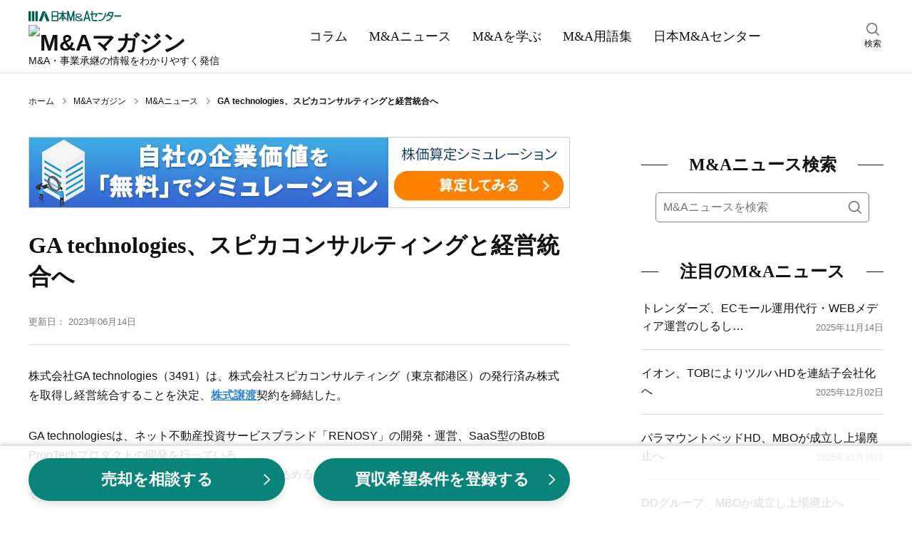

--- FILE ---
content_type: text/html;charset=utf-8
request_url: https://www.nihon-ma.co.jp/news/20230614_3491-9/
body_size: 82851
content:
<!DOCTYPE html><html  lang="ja"><head><meta charset="utf-8">
<meta name="viewport" content="width=device-width, initial-scale=1">
<title>GA technologies、スピカコンサルティングと経営統合へ｜M&amp;Aニュース｜日本M&amp;Aセンター</title>
<script src="/common/app_ao/outersite-converter.min.js"></script>
<style>@charset "UTF-8";*,:after,:before{box-sizing:border-box}blockquote,body,dd,dl,figure,h1,h2,h3,h4,ol,p,ul{margin:0}ol[role=list],ul[role=list]{list-style:none}html:focus-within{scroll-behavior:smooth}body{line-height:1.5;min-height:100vh;text-rendering:optimizeSpeed}a,a:active,a:hover,a:visited{color:inherit;text-decoration:none}img,picture{display:block;max-width:100%}button,input,select,textarea{font:inherit}input:focus-visible{outline:none}input[type=search]{-webkit-appearance:textfield;box-sizing:content-box}input[type=search]:focus{outline-offset:-2px}input[type=search]::-webkit-search-decoration{display:none}em{font-style:normal}@media(prefers-reduced-motion:reduce){html:focus-within{scroll-behavior:auto}*,:after,:before{animation-duration:.01ms!important;animation-iteration-count:1!important;scroll-behavior:auto!important;transition-duration:.01ms!important}}body{color:#111;font: 400 16px/1.6 Hiragino Kaku Gothic ProN,Hiragino Sans,Meiryo,sans-serif}table{border-collapse:collapse;border-spacing:0}fieldset,img{border:0}ol,ul{font-size:1em;list-style:none;padding:0}th{text-align:left}small{font-size:.8em}.body{min-height:100%}@media screen and (min-width:1200px){.body__inner{margin:30px auto 100px;width:1200px}}@media screen and (min-width:769px)and (max-width:1199px){.body__inner{display:block;margin:20px auto 100px;width:760px}}@media screen and (max-width:768px){.body__inner{display:block;margin:10px auto 50px;padding:0 15px;width:100%}}.main{margin:0 auto;width:760px}@media screen and (max-width:768px){.main{width:100%}}.hero{height:180px;position:relative;width:100%}@media screen and (max-width:768px){.hero{height:80px}}.hero:before{background-color:#0006;content:"";height:100%;width:100%}.hero:before,.hero__title{display:block;left:0;position:absolute;top:0}.hero__title{bottom:0;color:#fff;font: 700 40px/180px Yu Mincho,YuMincho,serif;margin:auto;right:0;text-align:center}@media screen and (max-width:768px){.hero__title{font: 700 22px/80px Yu Mincho,YuMincho,serif}}.hero--home{background:no-repeat 50%/cover url(/magazine/_nuxt/hero.DgXzE9aK.webp);background-color:#666}.hero--columns{background:no-repeat 50%/cover url(/magazine/_nuxt/hero.CupFVIGm.webp);background-color:#666}.hero--news{background:no-repeat 50%/cover url(/magazine/_nuxt/hero.BO9y7BC4.webp);background-color:#666}.hero--learn{background:no-repeat 50%/cover url(/magazine/_nuxt/hero.B5_cG2Ku.webp);background-color:#666}.hero--glossary{background:no-repeat 50%/cover url(/magazine/_nuxt/hero.Y8l3zS4B.webp);background-color:#666}.breadcrumbs{align-items:center;display:flex}@media screen and (min-width:1200px){.breadcrumbs{margin:30px auto;padding:0;width:1200px}}@media screen and (min-width:769px)and (max-width:1199px){.breadcrumbs{margin:30px auto;padding:0;width:760px}}@media screen and (max-width:768px){.breadcrumbs{margin:10px auto;overflow:auto;padding:0 15px;white-space:nowrap;width:100%}}.breadcrumbs-item{background:no-repeat top 48% right 10px/5px 8px url("data:image/svg+xml;charset=utf-8,%3Csvg xmlns='http://www.w3.org/2000/svg' width='7.109' height='10.768' viewBox='0 0 7.109 10.768'%3E%3Cpath fill='none' stroke='%23111' d='m.328.378 6 5.2-6 4.8' data-name='パス 294'/%3E%3C/svg%3E");color:#111;font-size:12px;padding-right:27px;white-space:nowrap}.breadcrumbs-item:hover{text-decoration:underline}.breadcrumbs-item:last-child{background-image:none;font-weight:700;padding-right:0}@media screen and (min-width:769px){.breadcrumbs-item:last-child{white-space:normal}}.breadcrumbs-item:last-child:hover{text-decoration:none}.section{clear:both;margin:30px auto 50px}@media screen and (max-width:768px){.section{margin:0 auto 40px}}.section__title{align-items:center;color:#111;display:flex;font: 700 24px/1.6 Yu Mincho,YuMincho,serif;margin:0}.section__title:before{margin-right:30px}.section__title:after,.section__title:before{background:#111;content:"";flex-grow:1;height:1px}.section__title:after{margin-left:30px}.section-button{background-color:#eee;clear:both;font-size:16px;margin:10px 0 0;padding:5px 0 3px;text-align:center;width:100%}.section-button__link{display:block}.section-button__link:hover{text-decoration:underline}.section-button__arrow{display:inline}.glid-1-item{border-bottom:1px solid #ddd;margin:0;padding:20px 0;width:100%}.glid-1-item:last-child{border-bottom:none}.glid-1-item__inner{display:flex;justify-content:space-between}.glid-1-item-image{flex:none;margin:0 0 0 20px}.glid-1-item-image img{height:100px;width:140px}.glid-1-item-text__title{display:-webkit-box;-webkit-box-orient:vertical;color:#111;-webkit-line-clamp:2;overflow:hidden}@media screen and (min-width:769px){.glid-1-item-text__title{font-size:18px;font-weight:700}}@media screen and (max-width:768px){.glid-1-item-text__title{font-size:16px;font-weight:500}}a:hover .glid-1-item-text__title{text-decoration:underline}.glid-1-item-description{display:-webkit-box;-webkit-box-orient:vertical;color:#111;font-size:16px;-webkit-line-clamp:2;margin:10px 0 0;overflow:hidden}@media screen and (max-width:768px){.glid-1-item-description{display:none}}.glid-1-item-description--list{margin:0}@media screen and (min-width:769px){.glid-3{margin:20px 0 0}}@media screen and (max-width:768px){.glid-3{margin:0}}.glid-3-item{border-bottom:1px solid #ddd}@media screen and (min-width:769px){.glid-3-item{float:left;overflow:hidden}.glid-3-item:nth-child(3n+1),.glid-3-item:nth-child(3n+2){height:185px;margin:20px 0 0;width:460px}.glid-3-item:nth-child(3n){height:390px;margin:-185px 0 0 20px;width:280px}.glid-3-item:first-child{margin:0}.glid-3-item:last-child,.glid-3-item:nth-last-child(2){border-bottom:none}}@media screen and (max-width:768px){.glid-3-item{margin:0;padding:20px 0}.glid-3-item:last-child{border-bottom:none}}@media screen and (min-width:769px){.glid-3-item:nth-child(3n+1) .glid-3-item__inner,.glid-3-item:nth-child(3n+2) .glid-3-item__inner{display:flex;justify-content:space-between}}@media screen and (max-width:768px){.glid-3-item__inner{display:flex;justify-content:space-between}}.glid-3-item-image{flex:none;order:2}@media screen and (max-width:768px){.glid-3-item-image{margin:0 0 0 20px}}@media screen and (min-width:769px){.glid-3-item:nth-child(3n+1) .glid-3-item-image img,.glid-3-item:nth-child(3n+2) .glid-3-item-image img{height:100px;width:140px}.glid-3-item:nth-child(3n) .glid-3-item-image img{height:200px;margin:0 0 10px;width:280px}}@media screen and (max-width:768px){.glid-3-item-image img{height:100px;width:140px}}.glid-3-item-text{order:1}.glid-3-item-text__title{display:-webkit-box;-webkit-box-orient:vertical;color:#111;font-size:18px;font-weight:700;-webkit-line-clamp:2;max-height:56px;overflow:hidden}@media screen and (max-width:768px){.glid-3-item-text__title{font-size:16px;font-weight:500}}a:hover .glid-3-item-text__title{text-decoration:underline}.glid-3-item-text__description{display:-webkit-box;-webkit-box-orient:vertical;color:#111;font-size:16px;-webkit-line-clamp:2;margin:15px 0 0;max-height:50px;overflow:hidden}@media screen and (max-width:768px){.glid-3-item-text__description{display:none}}.list-category{margin:10px 0 20px;padding:0}.list-category-item{margin:10px 0 0;padding:0 0 0 12px;position:relative}.list-category-item:before{background:no-repeat url("data:image/svg+xml;charset=utf-8,%3Csvg xmlns='http://www.w3.org/2000/svg' width='7.109' height='10.768' viewBox='0 0 7.109 10.768'%3E%3Cpath fill='none' stroke='%23111' d='m.328.378 6 5.2-6 4.8' data-name='パス 294'/%3E%3C/svg%3E");content:"";height:10px;left:0;position:absolute;top:6px;width:6px}.list-category-item--rank1{font-weight:700}.list-category-item--rank2{margin-left:15px}.list-category-item__link{font-size:16px}.list-category-item__link:hover{text-decoration:underline}.list-article-item{border-top:1px solid #ddd;display:block;margin:0 0 20px;padding:20px 0 0;position:relative;width:100%}.list-article-item:first-child{border-top:none}@media screen and (min-width:769px)and (max-width:1199px){.list-article-item.col-tb-main-half:nth-child(2){border-top:none}}.list-article-item__title{font-size:16px;font-weight:500}@media screen and (min-width:1200px){.list-article-item__title{min-height:50px}}a:hover .list-article-item__title{text-decoration:underline}.list-article-item__date{color:#7b7b7b;font-size:13px}@media screen and (min-width:769px){.list-article-item__date{bottom:0;position:absolute;right:0}}@media screen and (max-width:768px){.list-article-item__date{position:static;text-align:right}}.list-author-item{border:1px solid #111;margin-bottom:20px}.list-author-item__link{display:flex;padding:20px}.list-author-item img{background-position:50%;background-size:cover;border:none;border-radius:50%;height:76px;width:76px}.list-author-item-body{margin-left:20px;width:calc(100% - 76px)}.list-author-item-body-name{font-size:16px}a:hover .list-author-item-body-name{text-decoration:underline}.list-author-item-body-name rt{font-size:8px}.list-author-item-body-post{font-size:14px;margin-top:5px}.tag-list{display:flex;flex-wrap:wrap;margin-top:30px}.tag-list-item{background-color:#eee;margin:10px 10px 0 0;overflow:auto;padding:10px}.tag-list-item__link:hover{text-decoration:underline}.author .author-name{font-size:16px;font-weight:700;line-height:1.6;margin:0}.author .author-name a{color:#111;text-decoration:none}.author .author-name a:hover{text-decoration:underline}.author .author-name rt{font-size:8px}.author .author-description,.author .author-post{font-size:14px;line-height:1.6;margin:5px 0 0}.author .author-list{margin:20px 0 0}.author .author-list-item{font-size:14px;line-height:28px;margin:10px 0 0;padding:0 0 0 15px;position:relative}.author .author-list-item:before{background:no-repeat url("data:image/svg+xml;charset=utf-8,%3Csvg xmlns='http://www.w3.org/2000/svg' width='7.109' height='10.768' viewBox='0 0 7.109 10.768'%3E%3Cpath fill='none' stroke='%23111' d='m.328.378 6 5.2-6 4.8' data-name='パス 294'/%3E%3C/svg%3E");content:"";height:10px;left:0;position:absolute;top:8px;width:8px}.author .author-list-item__link:not([href*=amazon]):not(.author__link)[target=_blank]{padding:0 1em 0 0}.author .author-list-item__link:not([href*=amazon]):not(.author__link)[target=_blank]:after{background:no-repeat 0 0/12px 12px url("data:image/svg+xml;charset=utf-8,%3Csvg xmlns='http://www.w3.org/2000/svg' aria-hidden='true' class='svg-inline--fa fa-external-link-alt fa-w-16' data-icon='external-link-alt' data-prefix='fas' viewBox='0 0 512 512'%3E%3Cpath fill='%23888' d='M432 320h-32a16 16 0 0 0-16 16v112H64V128h144a16 16 0 0 0 16-16V80a16 16 0 0 0-16-16H48a48 48 0 0 0-48 48v352a48 48 0 0 0 48 48h352a48 48 0 0 0 48-48V336a16 16 0 0 0-16-16M488 0H360c-21.37 0-32.05 25.91-17 41l35.73 35.73L135 320.37a24 24 0 0 0 0 34L157.67 377a24 24 0 0 0 34 0l243.61-243.68L471 169c15 15 41 4.5 41-17V24a24 24 0 0 0-24-24'/%3E%3C/svg%3E");content:"";height:12px;margin-left:4px;margin-top:6px;position:absolute;width:12px}.author .author-list-item__link:hover{text-decoration:underline}.author .author__box{border:1px solid #111;margin:30px 0 0;padding:20px;position:relative}.author .author__box img{border-radius:50%;height:100px;width:100px}.author .author__head{align-items:center;display:flex}@media screen and (max-width:768px){.author .author__head{align-items:flex-start}}.author .author__body{margin-top:25px}@media screen and (min-width:769px){.author .author__body{margin-left:auto;width:calc(100% - 140px)}}.author .author__inner{margin-left:40px;width:calc(100% - 140px)}@media screen and (max-width:380px){.author .author__inner{margin-left:20px;width:calc(100% - 120px)}}.author .author-external{display:flex;position:absolute;right:20px;top:20px}@media screen and (max-width:768px){.author .author-external{margin-top:10px;position:static;right:auto;top:auto}}.author .author-external a{margin:0 15px 0 0}.author .author-external a:last-child{margin:0}.author .author-external img{border-radius:unset;height:25px;width:25px}.meta__box{align-items:flex-end;display:flex;justify-content:space-between}.meta__box--category-date-author{border-bottom:1px solid #ddd;padding:30px 0 20px}.meta__box--category-date-author .author__box{align-items:center;display:flex;margin-bottom:15px}.meta__box--category-date-author .author__box img{border-radius:50%;height:50px;margin-right:25px;width:50px}@media screen and (max-width:768px){.meta__box--category-date-author .author__box img{margin-right:15px}}.meta__box--category-date-author .author__body{width:calc(100% - 100px)}@media screen and (max-width:768px){.meta__box--category-date-author .author__body{width:calc(100% - 85px)}}.meta__box--category-date-author .author__body-head{align-items:center;display:flex;margin-bottom:5px}.meta__box--category-date-author .author__body-head .author-type{background:#111;color:#fff;display:inline-block;font-size:14px;height:20px;line-height:20px;margin-right:20px;padding-top:1px;text-align:center;width:88px}@media screen and (max-width:768px){.meta__box--category-date-author .author__body-head .author-type{margin-right:15px;padding-top:0}}.meta__box--category-date-author .author__body-head .author-name{display:inline-block;font-size:14px;font-weight:700;letter-spacing:2px;line-height:20px;padding-top:2px}@media screen and (max-width:768px){.meta__box--category-date-author .author__body-head .author-name{padding-top:0}}.meta__box--category-date-author .author__body-head .author-name a{display:inline-block}.meta__box--category-date-author .author__body-head .author-name a:hover{text-decoration:underline}.meta__box--category-date-author .author__body-head .author-name a b{display:inline-block}.meta__box--category-date-author .author__body .author-post{font-size:12px;line-height:1.3}.meta__box--category-date{align-items:center;display:flex;margin:10px 0 0}@media screen and (max-width:768px){.meta__box__goethe .meta__box--category-date{width:calc(100% - 110px)}}.meta__box--category-date--hero{align-items:center;display:flex}@media screen and (min-width:1200px){.meta__box--category-date--hero{margin:40px 0 0}}@media screen and (min-width:769px)and (max-width:1199px){.meta__box--category-date--hero{margin:20px 0 0}}.meta__box--date{align-items:center;display:flex;margin:5px 0}.meta__box--words{display:flex;justify-content:space-between;margin:30px 0}@media screen and (max-width:768px){.meta__box--words{flex-direction:column}.meta__box--goethe-logo{margin-left:8px;width:102px}}.meta__box--goethe-logo a:hover{opacity:.8}.meta__box--goethe-text{background:#000;color:#fff;display:inline-block;font-size:14px;line-height:1;margin-bottom:4px;padding:3px 0;text-align:center;width:100%}@media screen and (max-width:768px){.meta__box--goethe-text{font-size:12px}.meta__box--goethe-image{width:100%}}.meta-category{border:1px solid #111;color:#111;display:block;font-size:13px;margin:0 10px 0 0;padding:2px 4px 1px}@media screen and (max-width:768px){.meta-category{font-size:12px;padding:1px 2px 0}}.meta-category--hero{border:1px solid #fff;color:#fff;display:block;font-size:13px;margin:0 10px 0 0;padding:2px 4px 1px}.meta-date{color:#7b7b7b;display:block;font-size:13px;padding:2px 0 1px}@media screen and (max-width:768px){.meta-date{font-size:12px}}.meta-date--hero{color:#fff;display:block;font-size:13px;padding:2px 0 1px}.meta-author__box{align-items:center;display:flex;margin:10px 0 0}.meta-author__image{background-position:50%;background-size:cover;border:none;border-radius:50%;height:35px;width:35px}.meta-author-name{display:block;font-size:13px;margin:0 0 0 10px}@media screen and (max-width:768px){.meta-author-name{font-size:12px}}.meta-words{border:1px solid #eee;display:flex}@media screen and (max-width:768px){.meta-words{margin-bottom:10px}}.meta-words-head{background-color:#eee;padding:12px 15px;text-align:center;width:70px}.meta-words-body{padding:12px 15px;width:280px}.header{border-bottom:1px solid #ddd;width:100%}@media screen and (min-width:1200px){.header__inner{align-items:center;display:flex;justify-content:space-between;margin:0 auto;width:1200px}}@media screen and (min-width:769px)and (max-width:1199px){.header__inner{display:block;margin:10px auto 0;position:relative;width:100%}}@media screen and (min-width:1200px){.header-main{display:block;margin:10px 0}}@media screen and (min-width:769px)and (max-width:1199px){.header-main{align-items:center;display:flex;margin:auto;width:760px}}@media screen and (max-width:768px){.header-main{align-items:center;background-color:#fff;display:flex;justify-content:space-between;left:0;margin:auto;padding:6px 15px;position:fixed;top:0;transform:translateY(0);transition:transform .2s ease;width:100%;z-index:7}.header-main.close{transform:translateY(-150%)}}@media screen and (min-width:769px){.header-main-menu{display:none}}@media screen and (max-width:768px){.header-main-menu{display:block;height:22px;margin:auto 0;width:32px}}@media screen and (min-width:769px)and (max-width:1199px){.header-main-logo{margin:0 20px;order:1}}@media screen and (max-width:768px){.header-main-logo{margin:0 5px}}@media screen and (min-width:769px){.header-main-logo__company{display:block;margin:5px 0}.header-main-logo__company img:hover{opacity:.6}}@media screen and (max-width:768px){.header-main-logo__company{display:none}}.header-main-logo__magazine{display:block}@media screen and (min-width:769px){.header-main-logo__magazine{margin:5px 0}.header-main-logo__magazine img:hover{opacity:.6}}@media screen and (max-width:768px){.header-main-logo__magazine img{height:38px;width:156px}}.header-main-description{line-height:1}@media screen and (min-width:1200px){.header-main-description{font-size:14px}}@media screen and (min-width:769px)and (max-width:1199px){.header-main-description{font-size:16px;margin:0 5px;order:2}}@media screen and (max-width:768px){.header-main-description{display:none}}.header-main-company{display:none}@media screen and (max-width:768px){.header-main-company{display:block;font-size:8px;line-height:1}.header-main-company img{height:9px;margin:3px 0 0;width:78px}}@media screen and (min-width:769px)and (max-width:1199px){.header-search{position:absolute;right:0;top:14px;width:calc(50% - 330px)}}@media screen and (max-width:768px){.header-search{display:none}}.header-search:hover{cursor:pointer}.header-search__inner{width:30px}.header-search img{height:18px;margin:0 auto 2px;width:18px}.header-search-text{font-size:12px;text-align:center}@media screen and (min-width:1200px){.header-nav{margin:0 auto;padding:0;width:680px}}@media screen and (min-width:769px)and (max-width:1199px){.header-nav{background-color:#111;margin:10px 0 0;padding:0;width:100%}}@media screen and (max-width:768px){.header-nav{background-color:#111;margin:0;padding:60px 0 10px;width:100%}}.header-nav-list{display:flex;margin:auto}@media screen and (min-width:1200px){.header-nav-list{width:680px}}@media screen and (min-width:769px)and (max-width:1199px){.header-nav-list{width:760px}}@media screen and (max-width:768px){.header-nav-list{width:100%}}@media screen and (min-width:1200px){.header-nav-list-item{color:#111;margin:0}}@media screen and (min-width:769px)and (max-width:1199px){.header-nav-list-item{color:#fff;margin:0}}@media screen and (max-width:768px){.header-nav-list-item{color:#fff;margin:auto}}.header-nav-list-item--ma{position:relative}@media screen and (max-width:768px){.header-nav-list-item--ma{display:none}}.header-nav-list-item__link{display:block}@media screen and (min-width:1200px){.header-nav-list-item__link{font: 500 18px/1.6 Yu Mincho,YuMincho,serif;padding:35px 15px}}@media screen and (min-width:769px)and (max-width:1199px){.header-nav-list-item__link{font: 500 18px/1.6 Yu Mincho,YuMincho,serif;padding:20px}}@media screen and (max-width:768px){.header-nav-list-item__link{font: 500 12px/1.6 Hiragino Kaku Gothic ProN,Hiragino Sans,Meiryo,sans-serif}}.header-nav-list-item__link:hover{text-decoration:underline}.header-nav-list-item__accordion{cursor:pointer;display:block;position:relative}@media screen and (min-width:1200px){.header-nav-list-item__accordion{font: 500 18px/1.6 Yu Mincho,YuMincho,serif;padding:35px 15px}}@media screen and (min-width:769px)and (max-width:1199px){.header-nav-list-item__accordion{font: 500 18px/1.6 Yu Mincho,YuMincho,serif;padding:20px}.header-nav-list-item__accordion:after{background:no-repeat url("data:image/svg+xml;charset=utf-8,%3Csvg xmlns='http://www.w3.org/2000/svg' width='16' height='16' fill='%23fff' class='bi bi-chevron-down' viewBox='0 0 16 16'%3E%3Cpath fill-rule='evenodd' d='M1.646 4.646a.5.5 0 0 1 .708 0L8 10.293l5.646-5.647a.5.5 0 0 1 .708.708l-6 6a.5.5 0 0 1-.708 0l-6-6a.5.5 0 0 1 0-.708'/%3E%3C/svg%3E");content:"";height:16px;position:absolute;right:-5px;top:25px;width:16px}}.header-nav-list-item-accordion{background-color:#000000e6;color:#fff;display:none;padding:5px 15px;position:absolute;width:220px;z-index:3}.ma:hover .header-nav-list-item-accordion,.open .header-nav-list-item-accordion{display:block}.header-nav-list-item-accordion-item{margin:10px 0;padding:0 0 0 15px;position:relative}.header-nav-list-item-accordion-item:before{background:no-repeat url("data:image/svg+xml;charset=utf-8,%3Csvg xmlns='http://www.w3.org/2000/svg' width='7.109' height='10.768' viewBox='0 0 7.109 10.768'%3E%3Cpath fill='none' stroke='%23fff' d='m.328.378 6 5.2-6 4.8' data-name='パス 294'/%3E%3C/svg%3E");content:"";height:10px;left:0;position:absolute;top:6px;width:6px}.header-nav-list-item-accordion-item__link:hover{text-decoration:underline}.rnavi-cmbnr{margin:30px auto 0}@media screen and (max-width:1199px){.rnavi-cmbnr{display:none}}.rnavi-cmbnr a:hover{opacity:.8}.menu{display:none;height:100%;left:0;opacity:0;position:fixed;top:0;transition:all .1s ease;visibility:hidden;width:100%;z-index:8}.menu.active{opacity:1;transition:all .4s ease;visibility:visible}.menu__close{position:fixed;right:15px;top:15px;z-index:9}.menu__inner{background-color:#fff;height:100%;opacity:0;overflow-y:scroll;position:relative;transform:translate3d(-100%,0,0);transition:all .2s ease;visibility:hidden;width:274px;z-index:9}.active .menu__inner{opacity:1;transform:translateZ(0);visibility:visible}.menu__overlay{background-color:#0006;height:100%;left:0;opacity:0;position:fixed;top:0;visibility:hidden;width:100%}.active .menu__overlay{opacity:1;visibility:visible}.menu-logo{align-items:center;display:flex;justify-content:space-between;margin:10px 15px}.menu-logo-main img{height:17px;width:120px}.menu-logo-sub{font-size:10px;line-height:1}.menu-nav{margin:30px 0 0}.menu-nav-list-item{border-top:1px solid #ddd;margin:0 15px;padding:10px 0 10px 15px;position:relative}.menu-nav-list-item:before{background:no-repeat url("data:image/svg+xml;charset=utf-8,%3Csvg xmlns='http://www.w3.org/2000/svg' width='7.109' height='10.768' viewBox='0 0 7.109 10.768'%3E%3Cpath fill='none' stroke='%23111' d='m.328.378 6 5.2-6 4.8' data-name='パス 294'/%3E%3C/svg%3E");content:"";height:10px;left:0;position:absolute;top:18px;width:8px}.menu-nav-list-item--accordion{border-bottom:1px solid #ddd;margin:0;padding:10px 15px 10px 30px}.menu-nav-list-item--accordion:after,.menu-nav-list-item--accordion:before{background-color:#111;content:"";height:2px;left:12px;position:absolute;top:22px;transition:all .2s ease;width:12px}.menu-nav-list-item--accordion:after{transform:rotate(90deg)}.menu-nav-list-item--accordion.open{background-color:#f2f2f2;border-bottom:none}.menu-nav-list-item--accordion.open:before{opacity:0;transform:rotate(180deg)}.menu-nav-list-item--accordion.open:after{transform:rotate(1turn)}.menu-nav-list-item__accordion,.menu-nav-list-item__link{display:block;font: 500 18px/1.6 Yu Mincho,YuMincho,serif}.menu-nav-list-item-accordion{height:0;opacity:0;transition:all .4s ease;visibility:hidden}.open .menu-nav-list-item-accordion{height:auto;opacity:1;visibility:visible}.menu-nav-list-item-accordion__inner{margin:0;opacity:0;transform:translate3d(0,-20px,0);transition:all .2s ease;visibility:hidden}.open .menu-nav-list-item-accordion__inner{margin:20px 0 0;opacity:1;transform:translateZ(0);visibility:visible}.menu-nav-list-item-accordion-title{font-size:15px;font-weight:700;position:relative}.menu-nav-list-item-accordion-title:before{background:no-repeat url("data:image/svg+xml;charset=utf-8,%3Csvg xmlns='http://www.w3.org/2000/svg' width='7.109' height='10.768' viewBox='0 0 7.109 10.768'%3E%3Cpath fill='none' stroke='%23111' d='m.328.378 6 5.2-6 4.8' data-name='パス 294'/%3E%3C/svg%3E");content:"";height:10px;left:-15px;position:absolute;top:6px;width:6px}.menu-nav-list-item-accordion-list-item{font-size:12px;margin-top:10px}@media screen and (min-width:1200px){.sub{margin:0 0 0 100px;width:340px}}@media screen and (min-width:769px)and (max-width:1199px){.sub{margin:0;width:760px}}@media screen and (max-width:768px){.sub{margin:0;width:100%}}@media screen and (min-width:1200px){.sub-toc{display:block;width:340px}}@media screen and (max-width:1199px){.sub-toc{display:none}}.footer{background-color:#111;clear:both;padding:40px 0 120px;position:relative}.footer__main{display:flex;margin:0 auto}@media screen and (min-width:1200px){.footer__main{flex-wrap:nowrap;width:1200px}}@media screen and (min-width:769px)and (max-width:1199px){.footer__main{flex-wrap:wrap;width:760px}}@media screen and (max-width:768px){.footer__main{justify-content:center}}@media screen and (min-width:1200px){.footer-column{margin:0 20px 0 0}.footer-column__inner{display:block}}@media screen and (min-width:769px)and (max-width:1199px){.footer-column__inner{align-items:center;display:flex;justify-content:center;margin:20px auto 0;width:320px}}@media screen and (max-width:768px){.footer-column__inner{align-items:center;display:flex;justify-content:space-between;margin:0 auto;width:100%}}.footer-column-title{color:#fff;font-size:17px;font-weight:700}.footer-column-title__link:hover{text-decoration:underline}.footer-column-list{margin:0;padding:0}@media screen and (min-width:1200px){.footer-column-list--sub{display:none}}@media screen and (min-width:769px)and (max-width:1199px){.footer-column-list--sub{display:flex;justify-content:center}}@media screen and (max-width:768px){.footer-column-list--sub{display:flex;justify-content:center;margin:0 auto 10px}}@media screen and (min-width:1200px){.footer-column-list--sub--vertical{display:block}}@media screen and (min-width:769px)and (max-width:1199px){.footer-column-list--sub--vertical{align-items:center;display:flex;flex-direction:column}}@media screen and (max-width:768px){.footer-column-list--sub--vertical{align-items:center;display:flex;flex-direction:column}}.footer-column-list-item{color:#fff;font-size:13px;margin:10px 0 0}@media screen and (min-width:769px)and (max-width:1199px){.footer-column-list-item{margin:5px 0 0}}@media screen and (max-width:768px){.footer-column-list-item{font-size:12px}}@media screen and (min-width:1200px){.footer-column-list-item--sub{margin:10px 0 0}}@media screen and (min-width:769px)and (max-width:1199px){.footer-column-list-item--sub{margin:5px}}@media screen and (max-width:768px){.footer-column-list-item--sub{margin:0 5px}.footer-column-list-item--sub:first-child{margin-left:0}.footer-column-list-item--sub:last-child{margin-right:0}}.footer-column-list-item__mb-10{margin-bottom:10px}.footer-column-list-item__link:hover{text-decoration:underline}@media screen and (max-width:768px){.footer-logo{margin:auto auto auto 0}}.footer-logo__link:hover img{opacity:.8}.footer-logo img{display:block;margin:0 0 20px auto}@media screen and (min-width:769px)and (max-width:1199px){.footer-logo img{margin:0 auto 20px}}@media screen and (max-width:768px){.footer-logo img{margin:0 auto 20px}}.footer-sns-list{display:flex;margin:20px 0 20px auto;width:120px}@media screen and (min-width:769px)and (max-width:1199px){.footer-sns-list{margin:20px auto}}@media screen and (max-width:768px){.footer-sns-list{margin:0 auto 10px}}.footer-sns-list-item{margin:0 0 0 10px}.footer-sns-list-item__link:hover img{opacity:.8}.footer__sub{display:block;margin:20px auto 0;width:100%}.footer__copyright{color:#fff;font-size:12px;text-align:center}@media screen and (max-width:768px){.footer__copyright{margin-bottom:80px}}.footer-up{background-color:#fff;bottom:20px;padding:5px;position:absolute;right:20px;z-index:10001}@media screen and (min-width:769px){.footer-up{bottom:20px;height:40px;right:20px;width:40px}.footer-up img{height:30px;width:30px}}@media screen and (max-width:768px){.footer-up{bottom:0;height:35px;right:0;width:35px}.footer-up img{height:25px;width:25px}}.search__box--menu{margin:10px 15px}.search__box--main{margin:20px 0 0;padding:0 20px}.search__box--sub{margin:20px 0 0}@media screen and (min-width:769px){.search__box--sub{padding:0 20px}}@media screen and (max-width:768px){.search__box--sub{padding:0}}.search__inner{background-color:#fff;border:1px solid grey;border-radius:5px;display:flex;margin:0}@media screen and (min-width:1200px){.search__inner{display:flex}}.search__query{border:0;border-bottom-left-radius:5px;border-top-left-radius:5px;color:#111;flex-basis:100%;font-size:16px;height:40px;padding:10px 0 10px 10px;width:100%}.search__submit{background:transparent no-repeat 50%/18px 18px url("data:image/svg+xml;charset=utf-8,%3Csvg xmlns='http://www.w3.org/2000/svg' xmlns:xlink='http://www.w3.org/1999/xlink' width='18' height='18' viewBox='0 0 18 18'%3E%3Cimage xlink:href='[data-uri]' width='18' height='18' data-name='icon-search-01@2x'/%3E%3C/svg%3E");border:0;border-bottom-right-radius:5px;border-top-right-radius:5px;cursor:pointer;flex-basis:40px;height:40px;overflow:hidden;padding:10px;text-indent:200%;width:40px}.search-result{margin:20px 0 0}.search-area{display:none;height:100%;left:0;opacity:0;position:fixed;top:0;transition:all .4s ease;visibility:hidden;width:100%;z-index:8}.search-area.active{opacity:1;transition:all .1s ease;visibility:visible}.search-area__overlay{background-color:#fffffff2;height:100%;left:0;opacity:0;position:fixed;top:0;transition:all .4s ease;visibility:hidden;width:100%}.active .search-area__overlay{opacity:1;transition:all .1s ease;visibility:visible}.search-area-box{height:60px;margin:140px auto 0;position:relative;width:760px;z-index:9}.search-area-box__query{background:transparent;display:inline-block;font-size:20px;padding-right:130px;width:100%}.search-area-box__query input{background:transparent;border:none;border-bottom:2px solid grey;border-radius:0;height:60px;padding:2px 0 0;width:100%}.search-area-box__query input:focus{border-bottom:2px solid #0a837a}.search-area-box__submit{background-color:#0a837a;border:none;border-radius:10px;bottom:0;color:#fff;cursor:pointer;font-size:20px;height:60px;padding:2px 40px 0;position:absolute;right:0;vertical-align:middle;width:auto}.search-area-box-close{cursor:pointer;margin:80px auto 0;position:relative;width:40px}.search-area-box-close:hover{color:#0a837a}.search-area-box-close__symbol{font-size:40px;height:40px;left:10px;position:absolute;top:-40px;transform:rotate(45deg);width:40px}.search-area-box-close__text{font-size:12px;margin:0 auto;text-align:center}.select__box{margin:30px 0 0;padding:0 20px}.select__inner{-webkit-appearance:none;-moz-appearance:none;appearance:none;background:no-repeat right 15px top 50%/12px 12px url("data:image/svg+xml;charset=utf-8,%3Csvg xmlns='http://www.w3.org/2000/svg' width='16' height='16' fill='currentColor' class='bi bi-chevron-down' viewBox='0 0 16 16'%3E%3Cpath fill-rule='evenodd' d='M1.646 4.646a.5.5 0 0 1 .708 0L8 10.293l5.646-5.647a.5.5 0 0 1 .708.708l-6 6a.5.5 0 0 1-.708 0l-6-6a.5.5 0 0 1 0-.708'/%3E%3C/svg%3E");background-color:#fff;border:1px solid #888;border-radius:10px;color:#111;font-size:18px;height:60px;padding:0 10px;vertical-align:middle;width:100%}.article{border-bottom:1px solid #ddd;clear:both;margin:30px 0 50px;padding:0 0 30px}@media screen and (max-width:768px){.article{padding:0 0 40px}}.content .toc-head__title{font-size:18px;margin:0}.content .toc-list{list-style:none;margin:0;padding:0}.content .toc-list-item{font-size:14px;margin:0}.content .toc-list-item a{font-weight:400;letter-spacing:1px}.content .toc-list-item--rank2{margin:0 0 0 30px}.content{margin:30px 0}@media screen and (max-width:768px){.content{margin-bottom:20px}}.content h1,.h1{font: 700 32px/1.4 Yu Mincho,YuMincho,serif;margin:0}@media screen and (max-width:768px){.content h1,.h1{font: 700 24px/1.4 Yu Mincho,YuMincho,serif}}.content h2,.h2{border-bottom:1px solid #111;font-weight:700;line-height:1.4;margin:60px 0 0;padding:0 0 10px;position:relative}@media screen and (min-width:769px){.content h2,.h2{font-size:24px}}@media screen and (max-width:768px){.content h2,.h2{font-size:22px}}.content h3,.h3{border-left:4px solid #111;font-weight:700;line-height:1.4;margin:30px 0 0;padding:0 0 0 14px}@media screen and (min-width:769px){.content h3,.h3{font-size:22px}}@media screen and (max-width:768px){.content h3,.h3{font-size:20px}}.content h4,.h4{font-size:18px;margin:30px 0}.content h5,.h5{font-size:16px;margin:30px 0}.content h6,.h6{font-size:14px;margin:30px 0}.content p{font-size:16px;line-height:1.7;margin:30px 0 0}.content blockquote{background-color:#f9f9f9;margin:30px 0 0;padding:20px 30px}.content blockquote p:first-child{margin:0}.content ul{list-style-type:disc;margin:30px 0 0;padding:0 0 0 1em}.content ul ul{margin:0;padding:0 0 0 1em}.content ol{counter-reset:item;list-style-type:none;margin:30px 0 0;padding:0}.content ol ol{margin:0;padding:0 0 0 2em}.content ol li{padding:0 0 0 2em;text-indent:-2em}.content ol li:before{content:counter(item) ".";counter-increment:item;font-weight:700;padding:0 1em 0 0}.content li{font-size:16px;margin:10px 0 0}.content table{font-size:16px;margin:30px 0 0;width:100%}.content thead th{background-color:#3a9992;color:#fff}.content tbody th,.content thead th{border:1px solid #dedede;font-weight:500;padding:10px;text-align:center}.content tbody th{background-color:#f9f9f9}.content td{border:1px solid #dedede;padding:10px}.content figure{margin:30px auto 0}.content figcaption{color:#7b7b7b;font-size:12px;margin:10px 0 0}.content img{height:auto;margin:0 auto;max-width:100%}.content a{color:#3286d9;font-weight:700;text-decoration:underline}.content a:hover{text-decoration:none}.content a:not([href*=amazon]):not(.AdBnr)[target=_blank]{padding:0 1em 0 0}.content a:not([href*=amazon]):not(.AdBnr)[target=_blank]:after{background:no-repeat 0 0/12px 12px url("data:image/svg+xml;charset=utf-8,%3Csvg xmlns='http://www.w3.org/2000/svg' aria-hidden='true' class='svg-inline--fa fa-external-link-alt fa-w-16' data-icon='external-link-alt' data-prefix='fas' viewBox='0 0 512 512'%3E%3Cpath fill='%23888' d='M432 320h-32a16 16 0 0 0-16 16v112H64V128h144a16 16 0 0 0 16-16V80a16 16 0 0 0-16-16H48a48 48 0 0 0-48 48v352a48 48 0 0 0 48 48h352a48 48 0 0 0 48-48V336a16 16 0 0 0-16-16M488 0H360c-21.37 0-32.05 25.91-17 41l35.73 35.73L135 320.37a24 24 0 0 0 0 34L157.67 377a24 24 0 0 0 34 0l243.61-243.68L471 169c15 15 41 4.5 41-17V24a24 24 0 0 0-24-24'/%3E%3C/svg%3E");content:"";height:12px;margin-left:4px;margin-top:8px;position:absolute;width:12px}.content em{background:linear-gradient(transparent 10px,#fddc7f 0,#fddc7f 20px,transparent 0)}.content em,.content strong{font-weight:700}.content .speech{display:flex}@media screen and (min-width:769px){.content .speech-person{flex-basis:100px}}.content .speech-person__image img{background-position:50%;background-size:cover;border:none;border-radius:50%}@media screen and (min-width:769px){.content .speech-person__image img{height:100px;width:100px}}.content .speech-person__image figcaption{color:#111;font-size:18px;text-align:center}.content .speech-balloon{border:1px solid #0a837a;border-radius:10px;padding:15px;position:relative}@media screen and (min-width:769px){.content .speech-balloon{flex-basis:660px}}.content .speech-balloon--right{margin-left:20px}.content .speech-balloon--right:before{border-right:15px solid #0a837a;left:-15px}.content .speech-balloon--right:after,.content .speech-balloon--right:before{border-bottom:12px solid transparent;border-top:12px solid transparent;content:"";display:block;height:0;position:absolute;top:38px;width:0}.content .speech-balloon--right:after{border-right:15px solid #fff;left:-14px}.content .speech-balloon--left{margin-right:20px}.content .speech-balloon--left:before{border-left:15px solid #0a837a;right:-15px}.content .speech-balloon--left:after,.content .speech-balloon--left:before{border-bottom:12px solid transparent;border-top:12px solid transparent;content:"";display:block;height:0;position:absolute;top:38px;width:0}.content .speech-balloon--left:after{border-left:15px solid #fff;right:-14px}.content .author-name{font-size:16px;font-weight:700;line-height:1.6;margin:0}.content .author-name a{color:#111;text-decoration:none}.content .author-name a:hover{text-decoration:underline}.content .author-name rt{font-size:8px}.content .author-description,.content .author-post{font-size:14px;line-height:1.6;margin:5px 0 0}.content .author-list{margin:20px 0 0}.content .author-list-item{font-size:14px;line-height:28px;margin:10px 0 0;padding:0 0 0 15px;position:relative}.content .author-list-item:before{background:no-repeat url("data:image/svg+xml;charset=utf-8,%3Csvg xmlns='http://www.w3.org/2000/svg' width='7.109' height='10.768' viewBox='0 0 7.109 10.768'%3E%3Cpath fill='none' stroke='%23111' d='m.328.378 6 5.2-6 4.8' data-name='パス 294'/%3E%3C/svg%3E");content:"";height:10px;left:0;position:absolute;top:8px;width:8px}.content .author-list-item__link:not([href*=amazon]):not(.author__link)[target=_blank]{padding:0 1em 0 0}.content .author-list-item__link:not([href*=amazon]):not(.author__link)[target=_blank]:after{background:no-repeat 0 0/12px 12px url("data:image/svg+xml;charset=utf-8,%3Csvg xmlns='http://www.w3.org/2000/svg' aria-hidden='true' class='svg-inline--fa fa-external-link-alt fa-w-16' data-icon='external-link-alt' data-prefix='fas' viewBox='0 0 512 512'%3E%3Cpath fill='%23888' d='M432 320h-32a16 16 0 0 0-16 16v112H64V128h144a16 16 0 0 0 16-16V80a16 16 0 0 0-16-16H48a48 48 0 0 0-48 48v352a48 48 0 0 0 48 48h352a48 48 0 0 0 48-48V336a16 16 0 0 0-16-16M488 0H360c-21.37 0-32.05 25.91-17 41l35.73 35.73L135 320.37a24 24 0 0 0 0 34L157.67 377a24 24 0 0 0 34 0l243.61-243.68L471 169c15 15 41 4.5 41-17V24a24 24 0 0 0-24-24'/%3E%3C/svg%3E");content:"";height:12px;margin-left:4px;margin-top:6px;position:absolute;width:12px}.content .author-list-item__link:hover{text-decoration:underline}.content .author__box{border:1px solid #111;margin:30px 0 0;padding:20px}@media screen and (min-width:769px){.content .author__box{display:flex}}.content .author__box img{height:100px;width:100px}@media screen and (max-width:768px){.content .author__box img{float:left;margin:0 20px 20px 0}}@media screen and (min-width:769px){.content .author__body{margin:0 0 0 20px;width:calc(100% - 100px)}}.toc{border:1px solid grey;font-size:14px;margin:30px 0 0;padding:20px;position:relative}.toc-head{align-items:center;display:flex;height:40px}.toc-head__space{flex-basis:40px;flex-grow:1}.toc-head__title{flex-basis:40px;font-size:18px;font-weight:700;line-height:1;text-align:center}.toc-head-accordion{flex-basis:40px;flex-grow:1;padding:0 0 0 20px}.toc-head-accordion__text{color:#326691;cursor:pointer;line-height:18px;text-decoration:underline}.toc-head-accordion__text:hover{text-decoration:none}.toc-list{display:block;height:0;opacity:0;transform:translate3d(0,-10px,0);transition:all .1s ease;visibility:hidden}.toc-list-item--rank2{margin-left:30px}.sub .toc-list-item{margin:0 0 10px}.sub .toc-list-item.active{font-weight:700}.toc-list-item a{color:#326691;text-decoration:underline}.toc-list-item a:hover{text-decoration:none}.sub .toc-list-item a{color:#111;text-decoration:none}.sub .toc-list-item a:hover{text-decoration:underline}.toc-list.open{transition:all .4s ease}.sub .toc-list,.toc-list.open{height:auto;opacity:1;transform:translateZ(0);visibility:visible}.sub .toc-list{display:block;padding:20px 0 0}.fade-overlay{align-items:center;bottom:0;cursor:pointer;display:flex;font-size:1.3em;height:100px;justify-content:center;left:0;pointer-events:auto;position:absolute;right:0;text-align:center}.fade-overlay.active{background:linear-gradient(180deg,transparent,#fff 80%)}.reverse:after{top:60%!important;transform:rotate(315deg)!important}#arrow-mark{content:""}#arrow-mark:before{background:#000;border-radius:50%;box-sizing:border-box;height:30px;left:20px;position:absolute;top:0;transition:all .2s ease;width:30px}#toggleBtn{cursor:pointer}#toggleBtn:before{background:#eee;border-radius:50%;box-sizing:border-box;content:"";height:30px;left:50%;position:absolute;top:50%;transition:all .2s ease;width:30px}@media screen and (max-width:767px){#toggleBtn:before{left:calc(50% - 14px)}}#toggleBtn:after{border-right:2px solid #000;border-top:2px solid #000;content:"";height:8px;left:51.5%;position:absolute;top:58%;transform:rotate(135deg);transition:all .2s ease;width:8px}@media screen and (max-width:767px){#toggleBtn:after{left:calc(50% - 3px)}}.step-title{align-items:center;display:flex}@media screen and (min-width:769px){.step-title--normal{margin:0}.step-title--normal:after{background:#111;content:"";flex-grow:1;height:1px;margin-left:30px}}@media screen and (max-width:768px){.step-title--normal{margin:20px 0 0}}.step-title--accordion{cursor:pointer;position:relative}.step-title--accordion:before{background:50%/30px no-repeat url("data:image/svg+xml;charset=utf-8,%3Csvg xmlns='http://www.w3.org/2000/svg' width='16' height='16' fill='currentColor' class='bi bi-chevron-down' viewBox='0 0 16 16'%3E%3Cpath fill-rule='evenodd' d='M1.646 4.646a.5.5 0 0 1 .708 0L8 10.293l5.646-5.647a.5.5 0 0 1 .708.708l-6 6a.5.5 0 0 1-.708 0l-6-6a.5.5 0 0 1 0-.708'/%3E%3C/svg%3E");content:"";position:absolute;right:0;transition:all .2s ease}@media screen and (min-width:769px){.step-title--accordion:before{height:30px;top:6px;width:30px}}@media screen and (max-width:768px){.step-title--accordion:before{height:18px;top:0;width:18px}}.open .step-title--accordion:before{transform:rotate(-180deg)}.step-title__subscript{background:#111;color:#fff;display:inline}@media screen and (min-width:769px){.step-title__subscript{font: 500 16px/1 Yu Mincho,YuMincho,serif;padding:10px}}@media screen and (max-width:768px){.step-title__subscript{font: 500 12px/1 Yu Mincho,YuMincho,serif;padding:5px}}.step-title__text{display:inline}@media screen and (min-width:769px){.step-title__text{font: 700 30px/36px Yu Mincho,YuMincho,serif;margin:0 0 0 20px}}@media screen and (max-width:768px){.step-title__text{font: 700 18px/22px Yu Mincho,YuMincho,serif;margin:0 0 0 10px}}.step-description{margin:30px 0}.step-item--accordion{height:0;opacity:0;transition:all .4s ease;visibility:hidden}.open .step-item--accordion{height:auto;opacity:1;visibility:visible}.step-item__inner{transform:translate3d(0,-20px,0);transition:all .2s ease}.open .step-item__inner--accordion{margin:30px 0;transform:translateZ(0)}.share{background-color:#eee;padding:20px 10px}@media screen and (min-width:769px){.share{margin:50px 0}}@media screen and (max-width:768px){.share{margin:50px 0 0}}.share__inner{align-items:center;display:flex;justify-content:center}.share-head{display:flex;margin:0 5px}.share-head figure{align-items:center;display:flex}.share-head figure figcaption{font-size:12px;line-height:12px;margin:0 5px}.share-body{display:flex}.share-body,.share-body a{margin:0 5px}@media screen and (min-width:769px){.another{display:flex;justify-content:space-between;margin:30px auto 50px}}@media screen and (max-width:768px){.another{display:block;margin:0 auto 50px}.another__inner{display:flex}.another__inner--prev{justify-content:flex-start;margin:0 0 20px}.another__inner--next{justify-content:flex-end}}.another-box{background:no-repeat #eee;background-size:14px 14px;display:block}@media screen and (min-width:769px){.another-box{width:300px}}@media screen and (max-width:768px){.another-box{max-width:250px}}.another-box:hover{text-decoration:underline}.another-box--prev{background-image:url("data:image/svg+xml;charset=utf-8,%3Csvg xmlns='http://www.w3.org/2000/svg' width='16' height='16' fill='currentColor' class='bi bi-chevron-left' viewBox='0 0 16 16'%3E%3Cpath fill-rule='evenodd' d='M11.354 1.646a.5.5 0 0 1 0 .708L5.707 8l5.647 5.646a.5.5 0 0 1-.708.708l-6-6a.5.5 0 0 1 0-.708l6-6a.5.5 0 0 1 .708 0'/%3E%3C/svg%3E");background-position:top 14px left 10px;padding:10px 10px 10px 30px;text-align:left}.another-box--next{background-image:url("data:image/svg+xml;charset=utf-8,%3Csvg xmlns='http://www.w3.org/2000/svg' width='16' height='16' fill='currentColor' class='bi bi-chevron-right' viewBox='0 0 16 16'%3E%3Cpath fill-rule='evenodd' d='M4.646 1.646a.5.5 0 0 1 .708 0l6 6a.5.5 0 0 1 0 .708l-6 6a.5.5 0 0 1-.708-.708L10.293 8 4.646 2.354a.5.5 0 0 1 0-.708'/%3E%3C/svg%3E");background-position:top 14px right 10px;padding:10px 30px 10px 10px;text-align:right}.pagenavi{margin:20px 0 0}.pagenavi,.pagenavi-item{align-items:center;display:flex;justify-content:center}.pagenavi-item{border:1px solid #ddd;border-radius:5px;color:#111;font-size:18px;height:38px;line-height:18px;margin:0 5px;transition:all .2s ease;width:38px}@media screen and (max-width:768px){.pagenavi-item{height:30px;width:30px}}.pagenavi-item:hover{background-color:#0a837a;border:1px solid #0a837a;color:#fff}.pagenavi-item:hover svg{fill:#fff}.pagenavi-item--current{background-color:#0a837a;border:1px solid #0a837a;color:#fff}.pagenavi-item--first{width:66px}@media screen and (max-width:768px){.pagenavi-item--first{width:30px}}.pagenavi-item--prev{width:66px}@media screen and (max-width:768px){.pagenavi-item--prev{width:30px}}.pagenavi-item--next{width:66px}@media screen and (max-width:768px){.pagenavi-item--next{width:30px}}.pagenavi-item--last{width:66px}@media screen and (max-width:768px){.pagenavi-item--last{width:30px}}.pagenavi-item__arrow-left{display:inline-block;height:10px;margin:0 4px 2px 0;width:10px}@media screen and (max-width:768px){.pagenavi-item__arrow-left{margin:0}}.pagenavi-item__arrow-right{display:inline-block;height:10px;margin:0 0 2px 4px;width:10px}@media screen and (max-width:768px){.pagenavi-item__arrow-right{margin:0}.pagenavi-item__text{display:none}}.pagenavi-item-more{align-items:center;color:#111;display:flex;font-size:18px;height:38px;justify-content:center;line-height:18px;margin:0 5px;width:19px}.calendar{font-size:15px;text-align:center;vertical-align:middle}.calendar table{margin:20px auto 0}@media screen and (min-width:769px){.calendar table{width:330px}}@media screen and (max-width:768px){.calendar table{width:290px}}.calendar table .month .next:hover,.calendar table .month .prev:hover{cursor:pointer}.calendar table .week{border-bottom:1px solid #ddd}.calendar table tr{height:50px}.calendar table th{font-weight:500;text-align:center}.calendar table th svg{display:block;height:14px;margin:0 auto;width:14px}.calendar table td{font-weight:500;text-align:center}.calendar table td .day{display:block;height:36px;line-height:36px;margin:0 auto;text-align:center;width:36px}.calendar table td .link{color:#0a837a;cursor:pointer;font-weight:700;text-decoration:underline}.calendar table td .link:hover{opacity:.8;text-decoration:none}.calendar table td .today{background-color:#0a837a;border-radius:50%;color:#fff}.new{background-color:#3a9992;color:#fff;display:block;font-size:13px;height:22px;line-height:22px;margin:2px 10px 0 0;padding:0 5px}.mg-bannar{margin-top:50px}.button{background-color:#0a837a;border-radius:25px;color:#fff;display:block;font-size:16px;margin:20px auto 0;max-width:500px;padding:10px;position:relative;text-align:center;width:100%}.button:hover{opacity:.8}.action-button{border-radius:10px;color:#fff;display:block;font-size:16px;margin:0 auto;max-height:166px;max-width:340px;position:relative;text-align:center;width:100%}@media screen and (min-width:1200px){.action-button{margin:0}}.action-button:hover{opacity:.8}a.button__link{color:#fff;display:block;font-weight:400;text-decoration:none;transition:all .2s ease}@media screen and (max-width:768px){.scrollbar{overflow:auto;white-space:nowrap}.scrollbar::-webkit-scrollbar{height:5px}.scrollbar::-webkit-scrollbar-track{background:#f1f1f1}.scrollbar::-webkit-scrollbar-thumb{background:#bcbcbc}}.row{display:flex;flex-wrap:wrap;justify-content:flex-start}.row--align-center{align-items:center}.row--nowrap{flex-wrap:nowrap}@media screen and (min-width:1200px){.col-pc-full{width:100%}.col-pc-layout{width:1200px}.col-pc-layout-half{margin-left:0;margin-right:30px;width:585px}.col-pc-layout-half:nth-child(2n){margin-right:0}.col-pc-layout-half:last-child,.col-pc-layout-half:nth-last-child(2){border-bottom:none}.col-pc-layout-third{margin-left:0;margin-right:30px;width:380px}.col-pc-layout-third:nth-child(3n){margin-right:0}.glid-1 .col-pc-layout-third:last-child,.glid-1 .col-pc-layout-third:nth-last-child(2),.glid-1 .col-pc-layout-third:nth-last-child(3){border-bottom:none}.col-pc-layout-fourth{margin-left:0;margin-right:30px;width:277.5px}.col-pc-layout-fourth:nth-child(4n){margin-right:0}.glid-1 .col-pc-layout-fourth:last-child,.glid-1 .col-pc-layout-fourth:nth-last-child(2),.glid-1 .col-pc-layout-fourth:nth-last-child(3),.glid-1 .col-pc-layout-fourth:nth-last-child(4){border-bottom:none}.col-pc-main{width:760px}.col-pc-main-half{margin-left:0;margin-right:20px;width:370px}.col-pc-main-half:nth-child(2n){margin-right:0}.glid-1 .col-pc-main-half:last-child,.glid-1 .col-pc-main-half:nth-last-child(2){border-bottom:none}.col-pc-main-third{margin-left:0;margin-right:20px;width:240px}.col-pc-main-third:nth-child(3n){margin-right:0}.glid-1 .col-pc-main-third:last-child,.glid-1 .col-pc-main-third:nth-last-child(2),.glid-1 .col-pc-main-third:nth-last-child(3){border-bottom:none}.col-pc-main-fourth{margin-left:0;margin-right:20px;width:175px}.col-pc-main-fourth:nth-child(4n){margin-right:0}.glid-1 .col-pc-main-fourth:last-child,.glid-1 .col-pc-main-fourth:nth-last-child(2),.glid-1 .col-pc-main-fourth:nth-last-child(3),.glid-1 .col-pc-main-fourth:nth-last-child(4){border-bottom:none}.col-pc-sub{width:340px}.col-pc-sub-half{margin-left:0;margin-right:20px;width:160px}.col-pc-sub-half:nth-child(2n){margin-right:0}.col-pc-sub-third{margin-left:0;margin-right:20px;width:100px}.col-pc-sub-third:nth-child(3n){margin-right:0}}@media screen and (min-width:769px)and (max-width:1199px){.col-tb-full{width:100%}.col-tb-main{width:760px}.col-tb-main-half{margin-right:20px;width:370px}.col-tb-main-half:nth-child(2n){margin-right:0}.glid-1 .col-tb-main-half:last-child,.glid-1 .col-tb-main-half:nth-last-child(2){border-bottom:none}.col-tb-main-third{margin-right:20px;width:240px}.col-tb-main-third:nth-child(3n){margin-right:0}.glid-1 .col-tb-main-third:last-child,.glid-1 .col-tb-main-third:nth-last-child(2),.glid-1 .col-tb-main-third:nth-last-child(3){border-bottom:none}.col-tb-main-fourth{margin-right:20px;width:175px}.col-tb-main-fourth:nth-child(4n){margin-right:0}.glid-1 .col-tb-main-fourth:last-child,.glid-1 .col-tb-main-fourth:nth-last-child(2),.glid-1 .col-tb-main-fourth:nth-last-child(3),.glid-1 .col-tb-main-fourth:nth-last-child(4){border-bottom:none}}@media screen and (max-width:768px){.col-sp-full{width:100%}}.col-none{margin-right:20px}.link-card{margin:30px 0 0}.link-card+.link-card{margin:10px 0 0}.link-card__link{border:1px solid #dedede;display:flex;height:100%;padding:10px;width:100%}.link-card__link:hover .link-card__title{text-decoration:underline}.link-card__image{width:140px}.link-card__description{margin-left:2%;width:calc(100% - 140px)}.link-card a.link-card__link{color:inherit;text-decoration:none}.link-card h6.link-card__title{font-size:15px;margin:3px 0 2px}.link-card p.link-card__text{font-size:13px;margin:0}.link-card__title{display:-webkit-box;-webkit-line-clamp:1;-webkit-box-orient:vertical;overflow:hidden}@media screen and (max-width:768px){.link-card__title{-webkit-line-clamp:3}}.link-card__text{display:-webkit-box;-webkit-line-clamp:2;-webkit-box-orient:vertical;font-weight:400;overflow:hidden}@media screen and (max-width:768px){.link-card__text{display:none}}.link-card__cat{background:#eee;display:inline-block;font-size:12px;font-weight:400;padding:2px 5px}.link-card_v2{align-items:flex-start;border:1px solid #dedede;display:flex;height:100%;margin:10px 0 0;padding:15px;width:100%}.link-card_v2:hover a{text-decoration:underline}.link-card_v2 a{color:inherit;display:-webkit-box;overflow:hidden;text-decoration:none;text-overflow:ellipsis;-webkit-box-orient:vertical;-webkit-line-clamp:1;padding-top:3px}.link-card_v2__cat{background-color:#eee;font-size:12px;font-weight:400;line-height:normal;margin-right:10px;padding:5px;white-space:nowrap}@media screen and (max-width:768px){.link-card_v2{padding:10px}.link-card_v2 a{-webkit-line-clamp:2}}.postTOP_compass_bnr{margin-top:30px}@media screen and (max-width:768px){.postTOP_compass_bnr--image{height:auto}}@media screen and (min-width:769px){.postTOP_compass_bnr a:hover{opacity:.8}}.AdBnr img{height:auto;width:100%}.ankenList{font-size:15px;line-height:1.4}.ankenList-item{border-bottom:1px solid #ddd;border-left:1px solid #ddd;border-right:1px solid #ddd;padding:15px}.ankenList-item:first-of-type{border-top:1px solid #ddd}@media screen and (max-width:768px){.ankenList-item{padding:15px 10px}}.ankenList-item__title{font-size:16px;margin-bottom:15px}@media screen and (max-width:768px){.ankenList-item__title{margin-bottom:10px}}.ankenList-item__text{font-size:16px;line-height:1.5;margin:30px 0}.ankenList-item__desc--image{float:left;margin-right:15px;position:relative}@media screen and (max-width:768px){.ankenList-item__desc--image{margin-bottom:10px;margin-right:10px}}@media screen and (max-width:380px){.ankenList-item__desc--image img{height:90px;width:120px}}.ankenList-item__desc--info{display:flex;flex-wrap:wrap}@media screen and (max-width:768px){.ankenList-item__desc--info{flex-direction:column}}.ankenList-item__desc--info dl{display:flex;margin-bottom:1px;width:50%}@media screen and (max-width:768px){.ankenList-item__desc--info dl{margin-bottom:2px;width:100%}}.ankenList-item__desc--info dl dt{background:#eee;padding:8px 10px;width:74px}@media screen and (min-width:769px){.ankenList-item__desc--info dl dt{font-size:13px}}@media screen and (max-width:768px){.ankenList-item__desc--info dl dt{font-size:12px;padding:4px 5px 3px;width:60px}}.ankenList-item__desc--info dl dd{padding:8px 10px;width:calc(100% - 74px)}@media screen and (min-width:769px){.ankenList-item__desc--info dl dd{font-size:13px}}@media screen and (max-width:768px){.ankenList-item__desc--info dl dd{font-size:12px;padding:4px 0 3px 10px;width:calc(100% - 60px)}}.ankenList-item__desc--text{align-items:center;display:flex;margin-top:6px}@media screen and (max-width:768px){.ankenList-item__desc--text{clear:both;flex-direction:column;margin-top:10px}}@media screen and (min-width:769px){.ankenList-item a:hover .ankenList-item__title{text-decoration:underline}.ankenList-item a:hover .ankenList_button{opacity:.8}}.ankenList_label{background:#000;color:#fff;display:inline-block;font-size:12px;left:0;line-height:1.6;padding:0 5px;position:absolute;top:0;z-index:1}.ankenList_text{display:-webkit-box;font-size:13px;height:38px;-webkit-line-clamp:2;margin-right:10px;overflow:hidden;white-space:pre-wrap;width:calc(100% - 200px)}@media screen and (max-width:768px){.ankenList_text{font-size:14px;height:40px;margin-right:0;width:100%}}.ankenList_button{font-size:15px;margin-top:0;max-width:200px;padding:8px 10px}@media screen and (max-width:768px){.ankenList_button{font-size:14px;margin-top:5px}}.ankenList_button:hover{opacity:1}.ankenList .h2{margin-bottom:20px}.ankenList .section-button{margin-top:30px;padding:5px 10px 3px}@media screen and (max-width:1199px){.pc{display:none}}@media screen and (max-width:768px){.pctb{display:none}}@media screen and (min-width:1200px){.tbsp{display:none}}@media screen and (min-width:769px){.sp{display:none}}.pre_wrap{white-space:pre-wrap}.key-points{background:#f7f7f7;border:1px solid #ddd;display:block;margin:20px 0;padding:20px}.key-points p{margin-top:0}.key-points b{border-bottom:3px double #111;padding-bottom:5px;width:-moz-fit-content;width:fit-content}.key-points ul{list-style:disc;list-style-position:inside;margin-top:20px;padding:0}.key-points ul li{margin-top:10px;padding-left:21px;text-indent:-21px}@media screen and (min-width:769px)and (max-width:1199px){.footer-column{margin-right:20px;min-width:200px}.footer-column:last-child{margin-right:0}.footer-column-list{list-style:none;padding:0}.footer-column-list-item{margin-bottom:8px}}.mb-20{margin-bottom:20px}.sidebar{margin:auto}.glid-1-item:nth-of-type(4){border-top:1px solid #ddd}@media screen and (min-width:769px)and (max-width:1199px){.news-category-section{display:flex}}.cta-banner{background:#555;border-radius:6px;margin:20px auto;max-width:760px;opacity:1;padding:30px 0}@media screen and (max-width:768px){.cta-banner{padding:10px 0}}.cta-banner .headline-main,.cta-banner .headline-sub{color:#fff;font: 700 22px/34px BIZ UDPGothic;letter-spacing:0;margin-top:0;opacity:1;text-align:center}@media screen and (max-width:768px){.cta-banner .headline-main,.cta-banner .headline-sub{font: 700 18px/29px BIZ UDPGothic}}.cta-banner .cta-description{margin:30px 60px}@media screen and (max-width:768px){.cta-banner .cta-description{margin:20px 15px}}.cta-banner .cta-description p{color:#fff;font: 16px/28px BIZ UDPGothic;letter-spacing:0;opacity:1;text-align:left}@media screen and (max-width:768px){.cta-banner .cta-description p{font: 14px/24px BIZ UDPGothic;margin:0}}.cta-banner .cta-options{background:#fff;border-radius:6px;display:flex;margin:30px 60px 0;opacity:1}@media screen and (max-width:768px){.cta-banner .cta-options{margin:0 15px 20px}}.cta-banner .cta-options a{text-decoration:none}.cta-banner .cta-options div{margin:20px auto;text-align:center;width:50%}@media screen and (max-width:768px){.cta-banner .cta-options div{margin:10px auto 0}}.cta-banner .cta-options div .option-title{color:#015c55;font: 700 18px/22px BIZ UDPGothic;letter-spacing:0;margin:0 auto 20px;opacity:1;text-align:center}@media screen and (max-width:768px){.cta-banner .cta-options div .option-title{font: 700 14px/17px BIZ UDPGothic}}.cta-banner .cta-options div.option-buy{color:#015c55;font: 700 18px/22px BIZ UDPGothic!important;letter-spacing:0;opacity:1;text-align:left}@media screen and (max-width:768px){.cta-banner .cta-options div.option-buy{font: 700 12px/14px BIZ UDPGothic}}.cta-banner .cta-options div.option-sell{border-right:2px solid #e9e9e9;color:#015c55;font: 700 18px/22px BIZ UDPGothic;letter-spacing:0;opacity:1}@media screen and (max-width:768px){.cta-banner .cta-options div.option-sell{font: 700 12px/14px BIZ UDPGothic}}.cta-button-consult,.cta-button-evaluate,.cta-button-register,.cta-button-search{align-items:center;border-radius:29px;display:block;display:flex;font: 700 16px/19px BIZ UDPGothic!important;height:46px;justify-content:center;letter-spacing:0;opacity:1;text-align:center}@media screen and (max-width:768px){.cta-button-consult,.cta-button-evaluate,.cta-button-register,.cta-button-search{font: 700 12px/14px BIZ UDPGothic}}.cta-button-consult.cta-button-evaluate,.cta-button-consult.cta-button-register,.cta-button-evaluate.cta-button-evaluate,.cta-button-evaluate.cta-button-register,.cta-button-register.cta-button-evaluate,.cta-button-register.cta-button-register,.cta-button-search.cta-button-evaluate,.cta-button-search.cta-button-register{background:#fff;border:2px solid #015c55!important;color:#015c55;cursor:pointer;margin:0 45px 10px}@media screen and (max-width:768px){.cta-button-consult.cta-button-evaluate,.cta-button-consult.cta-button-register,.cta-button-evaluate.cta-button-evaluate,.cta-button-evaluate.cta-button-register,.cta-button-register.cta-button-evaluate,.cta-button-register.cta-button-register,.cta-button-search.cta-button-evaluate,.cta-button-search.cta-button-register{margin:0 10px 10px}}.cta-button-consult.cta-button-consult,.cta-button-consult.cta-button-search,.cta-button-evaluate.cta-button-consult,.cta-button-evaluate.cta-button-search,.cta-button-register.cta-button-consult,.cta-button-register.cta-button-search,.cta-button-search.cta-button-consult,.cta-button-search.cta-button-search{background:#0a847b;border:2px solid #0a847b!important;color:#fff;cursor:pointer;margin:0 45px 10px}@media screen and (max-width:768px){.cta-button-consult.cta-button-consult,.cta-button-consult.cta-button-search,.cta-button-evaluate.cta-button-consult,.cta-button-evaluate.cta-button-search,.cta-button-register.cta-button-consult,.cta-button-register.cta-button-search,.cta-button-search.cta-button-consult,.cta-button-search.cta-button-search{margin:0 10px 10px}}.notion{font: 700 10px/34px BIZ UDPGothic}.guinness-notion,.notion{color:#fff;letter-spacing:0}.guinness-notion{font: 10px/16px BIZ UDPGothic;margin:10px 60px 0;opacity:1}@media screen and (max-width:768px){.guinness-notion{font: 10px/16px BIZ UDPGothic;margin:10px 15px 0}}.m-compass,.v-compass{height:auto;width:auto}.glossary-anken-bnr{margin-bottom:30px}@media screen and (max-width:768px){.glossary-anken-bnr{margin-bottom:20px}}</style>
<style>.H04-003-02{background-color:#0a847b;border-radius:25px;box-shadow:0 6px 10px #0000001a;box-sizing:border-box;color:#fff;text-align:center}@media screen and (min-width:769px){.H04-003-02.H04-003-02_multi_line{cursor:pointer}.fixed-bottom-fixed{background-color:#ffffffd9;bottom:0;box-shadow:0 -3px 6px #00000029;padding:17px 10px;position:fixed;width:100%;z-index:10000}.fixed-bottom-fixed .H04-003-02{border-radius:45px;display:inline-block;line-height:1;padding:19px 30px;width:360px}.content-wrapper{margin:auto;max-width:1200px;padding:0}.H04-003-03+.H04-003-02,.fixed-bottom-fixed .H04-003-02+.H04-003-02{margin-left:40px}.H04-003-02_multi_line__text--large{font-family:BIZ UDPGothic;font-size:22px;font-weight:700;line-height:1}.H04-003-02_multi_line{position:relative}.H04-003-02_multi_line__icon--right{right:20px}.H04-003-02_multi_line__icon svg{height:1em;vertical-align:top}.H04-003-02_multi_line__icon{bottom:0;height:1em;margin:auto 0;position:absolute;top:0}}@media screen and (max-width:768px){.fixed-bottom{display:block;padding:0;z-index:10000}.fixed-bottom-fixed .H04-004-02{display:flex}.H04-003-02_multi_line__icon{display:none}.fixed-bottom .L02-001{padding:0}.fixed-bottom .H04-003-02{border-radius:0;line-height:1;padding:17.5px 0}.fixed-bottom .H04-003-02:first-child{margin-right:.5px}.fixed-bottom .H04-003-02+.H04-003-02{margin-left:.5px;margin-top:0}.L02-002{margin:0}.H04-003-02_multi_line__text--large{font-family:BIZ UDPGothic;font-size:15px;font-weight:700;line-height:1}#chat-bot-frame{bottom:50px!important}#chat-bot-frame.opening-chat-frame{bottom:0!important}.goto-top-button{bottom:60px;height:35px;line-height:21px;right:10px;width:35px;z-index:1}.H04-003-02{display:block;font-size:14px;line-height:1.3;padding:15px 30px;width:100%}.fixed-bottom-fixed{background-color:#ffffffd9;bottom:0;box-shadow:0 -3px 6px #00000029;position:fixed;width:100%}}footer .footer-nav{display:flex;flex-wrap:wrap}nav.footer-column.last-child{margin-left:auto}.privacy-policy{text-align:right}@media(max-width:768px){nav{flex:1 1 45%}.middle,.top{display:none}}@media(max-width:480px){nav{flex:1 1 100%}}@media(max-width:1200px){.footer-nav{display:flex;flex-wrap:wrap}.top{flex:0 0 26%}.top:first-child{margin-left:auto}.middle{flex:0 0 40%}.middle:nth-child(4){margin-left:auto!important}.bottom{flex:0 0 100%}}</style>
<style>picture[data-v-a9591383]{text-align:center}</style>
<link rel="stylesheet" href="/magazine/_nuxt/entry.C5RbGDAA.css" crossorigin>
<link rel="stylesheet" href="/magazine/_nuxt/Sidebar.DXL5PofK.css" crossorigin>
<link rel="preload" as="fetch" fetchpriority="low" crossorigin="anonymous" href="/magazine/_nuxt/builds/meta/02afa150-daf1-4d05-b65f-e9c750c2c140.json">
<meta property="og:type" content="article">
<meta property="og:image" content="https://www.nihon-ma.co.jp/common/image/iconMA200px.png">
<meta name="twitter:card" content="summary">
<meta name="twitter:site" content="@nihon_ma">
<link rel="icon" type="image/x-icon" href="/favicon.ico">
<script name="gtmHead">
<!-- Google Tag Manager -->
(function(w,d,s,l,i){w[l]=w[l]||[];w[l].push({'gtm.start':
new Date().getTime(),event:'gtm.js'});var f=d.getElementsByTagName(s)[0],
j=d.createElement(s),dl=l!='dataLayer'?'&l='+l:'';j.async=true;j.src=
'https://www.googletagmanager.com/gtm.js?id='+i+dl;f.parentNode.insertBefore(j,f);
})(window,document,'script','dataLayer','GTM-K6JW6R');
<!-- End Google Tag Manager -->
</script>
<meta name="description" content="株式会社GA technologies（3491）は、株式会社スピカコンサルティング（東京都港区、以下スピカ社）の発行済み株式を取得し経営統合することを決定、株式譲渡契約を締結した。">
<meta property="og:title" content="GA technologies、スピカコンサルティングと経営統合へ｜M&Aニュース">
<meta property="og:description" content="株式会社GA technologies（3491）は、株式会社スピカコンサルティング（東京都港区、以下スピカ社）の発行済み株式を取得し経営統合することを決定、株式譲渡契約を締結した。">
<link rel="canonical" href="https://www.nihon-ma.co.jp/news/20230614_3491-9/">
<script type="application/ld+json">[{"@context":"https://schema.org","@type":"BreadcrumbList","itemListElement":[{"@type":"ListItem","position":1,"item":{"name":"日本M&Aセンター","@id":"https://www.nihon-ma.co.jp/"}},{"@type":"ListItem","position":2,"item":{"name":"M&Aマガジン","@id":"https://www.nihon-ma.co.jp/magazine/"}},{"@type":"ListItem","position":3,"item":{"name":"M&Aニュース","@id":"https://www.nihon-ma.co.jp/news/"}},{"@type":"ListItem","position":4,"item":{"name":"GA technologies、スピカコンサルティングと経営統合へ"}}]},{"@context":"https://schema.org","@type":"NewsArticle","mainEntityOfPage":[{"@type":"WebPage","@id":"https://www.nihon-ma.co.jp/news/20230614_3491-9/"}],"publisher":[{"@type":"Organization","name":"Nihon M&A Center Inc.","url":"https://www.nihon-ma.co.jp/"}],"author":[{"@type":"Person","name":"M&Aマガジン編集部","url":"https://www.nihon-ma.co.jp/magazine/author/ma-magazine/"}]}]</script>
<script type="module" src="/magazine/_nuxt/DVWkpo2I.js" crossorigin></script>
<script id="unhead:payload" type="application/json">{"titleTemplate":"%s｜日本M&Aセンター"}</script></head><body><div id="__nuxt"><!--[--><div><header class="header"><div class="header__inner"><div class="header-main" id="header"><span class="header-main-menu" id="menu-button"><img src="data:image/svg+xml,%3csvg%20xmlns=&#39;http://www.w3.org/2000/svg&#39;%20xmlns:xlink=&#39;http://www.w3.org/1999/xlink&#39;%20width=&#39;64&#39;%20height=&#39;44&#39;%20viewBox=&#39;0%200%2064%2044&#39;%3e%3cimage%20id=&#39;グループ_2&#39;%20data-name=&#39;グループ%202&#39;%20width=&#39;64&#39;%20height=&#39;44&#39;%20xlink:href=&#39;[data-uri]&#39;/%3e%3c/svg%3e" width="32" height="22" alt="メニュー"></span><span class="header-main-logo"><a class="header-main-logo__company" href="/"><img src="data:image/svg+xml,%3csvg%20xmlns=&#39;http://www.w3.org/2000/svg&#39;%20viewBox=&#39;0%200%20268%2030.2&#39;%3e%3cdefs%3e%3cstyle%3e.cls-1{fill:%23006057;}%3c/style%3e%3c/defs%3e%3ctitle%3eアセット%201%3c/title%3e%3cg%20id=&#39;レイヤー_2&#39;%20data-name=&#39;レイヤー%202&#39;%3e%3cg%20id=&#39;レイヤー_1-2&#39;%20data-name=&#39;レイヤー%201&#39;%3e%3cpath%20class=&#39;cls-1&#39;%20d=&#39;M67.2,1V30H85.9V1H67.2M82.8,26.9H70.3V17H82.8v9.9m0-13.1H70.3V4H82.8v9.8&#39;/%3e%3cpath%20class=&#39;cls-1&#39;%20d=&#39;M110.6,23.1c-3.6-2.1-7.5-8.8-9-14.1h9V5.9H100.5V0H97.4V5.9H87.1V9h9.2c-1.5,5.3-5.4,12.1-9,14.1v3.6a23.24,23.24,0,0,0,6-5.3v2.2h4.1V30h3.1V23.7h4V21.2a22.88,22.88,0,0,0,6.1,5.5V23.1M94,20.6a26.87,26.87,0,0,0,3.4-5.7v5.7H94m6.6,0V14.8a33.07,33.07,0,0,0,3.5,5.8h-3.5&#39;/%3e%3cpath%20class=&#39;cls-1&#39;%20d=&#39;M115.7,0l6.6,21.8,7-21.8H133V30h-3.6V12h-.1l-5.9,18h-2.3l-5.4-18h0V30H112V0h3.7&#39;/%3e%3cpath%20class=&#39;cls-1&#39;%20d=&#39;M154.9,25.6a8.06,8.06,0,0,0,.7-4.1v-.9H153v1.7a4,4,0,0,1-.3,1.8l-8.4-5.5h4.1c3.5,0,5.1-2.6,5.1-4.1V13.4c0-2-1-4.9-5.4-4.9h-6.7c-3.5,0-5.1,2.6-5.1,4.1v1.5a3.81,3.81,0,0,0,2.2,3.4c-2.4.4-2.9,3.1-2.9,4.4v1.5c0,5.1,2.8,6.1,7.7,6.1h6c3.1,0,3.6-.8,4.4-1.6l3.2,2.3V27l-2-1.4M141.4,10.8h6.4c2.3,0,2.9,1.1,2.9,2.1v1.3a2.25,2.25,0,0,1-2.4,2h-6.1c-2.3,0-3.2-1.2-3.2-2.3V12.7a2.17,2.17,0,0,1,2.4-1.9m5.3,16.1h-4.5c-3.2,0-3.9-1.5-4-3.6V21.6a2.6,2.6,0,0,1,2.4-2.6l10.5,7.1c-.4.7-2.7.8-4.4.8&#39;/%3e%3cpath%20class=&#39;cls-1&#39;%20d=&#39;M169.1,6.5l3.6,13h-7.1l3.5-13M170.8,0h-3.3l-8.7,30h3.9l1.9-6.9h9.1l1.9,6.9h3.9L170.8,0&#39;/%3e%3cpath%20class=&#39;cls-1&#39;%20d=&#39;M195.9,17.5c2.7-4.9,3.2-6.8,3.5-8.8l.1-1.9-2.1.2L186,7.7V0h-3.4V7.9l-4.3.3.2,3.4s1.7-.1,4.1-.3V22.7c0,3.5,1.9,7.1,6.1,7.3H199V26.6H188.6c-2.5-.1-2.7-3-2.7-3.8V11.1c3.7-.2,7.7-.5,9.4-.6a40.81,40.81,0,0,1-3.2,6.9l3.8.1&#39;/%3e%3cpath%20class=&#39;cls-1&#39;%20d=&#39;M213.9,7.6a50.93,50.93,0,0,0-12.3-2L201.5,9a65.31,65.31,0,0,1,12.3,2.2l.1-3.6&#39;/%3e%3cpath%20class=&#39;cls-1&#39;%20d=&#39;M221.1,6.3c0,4.3-2.8,20.1-16.7,20.1h-1.9v3.4h1.9c15.2,0,20.2-15.9,20.2-23.6h-3.5Z&#39;/%3e%3cpath%20class=&#39;cls-1&#39;%20d=&#39;M243.9,3.2H231l-.1,1.2c-.7,5-3.6,8.8-5.7,9.2v3.8a9.93,9.93,0,0,0,5.3-3.7c2.1.8,6.8,2.7,8.8,3.8a20.38,20.38,0,0,1-2.6,3.9,13.93,13.93,0,0,1-9.6,5.1h-1.7V30h1.8a17.43,17.43,0,0,0,12.1-6.3c5-5.8,6.3-13.3,6.4-18.8V3.2h-1.8m-11.4,7.7a12.25,12.25,0,0,0,1.4-4.2h8.3a22.77,22.77,0,0,1-1.5,7.7,63,63,0,0,0-8.2-3.5&#39;/%3e%3cpath%20class=&#39;cls-1&#39;%20d=&#39;M248,13h20v4H248Z&#39;/%3e%3cpath%20class=&#39;cls-1&#39;%20d=&#39;M0,1H7V30H0Z&#39;/%3e%3cpath%20class=&#39;cls-1&#39;%20d=&#39;M10,1h7V30H10Z&#39;/%3e%3cpath%20class=&#39;cls-1&#39;%20d=&#39;M20,1h7V30H20Z&#39;/%3e%3cpath%20class=&#39;cls-1&#39;%20d=&#39;M38.3,30H29.8L41,1h8.5Z&#39;/%3e%3cpath%20class=&#39;cls-1&#39;%20d=&#39;M61,30H52.4L46,13.9,50.2,3Z&#39;/%3e%3c/g%3e%3c/g%3e%3c/svg%3e" width="130" height="15" alt="日本M&amp;Aセンター"></a><h1><a class="header-main-logo__magazine" href="/magazine"><img src="/magazine/_nuxt/logo.DQQ6o2ox.svg" width="262" height="38" alt="M&amp;Aマガジン"></a></h1></span><p class="header-main-description">M&amp;A・事業承継の情報をわかりやすく発信</p><a class="header-main-company" href="/"><div>powered by</div><img src="data:image/svg+xml,%3csvg%20xmlns=&#39;http://www.w3.org/2000/svg&#39;%20viewBox=&#39;0%200%20268%2030.2&#39;%3e%3cdefs%3e%3cstyle%3e.cls-1{fill:%23006057;}%3c/style%3e%3c/defs%3e%3ctitle%3eアセット%201%3c/title%3e%3cg%20id=&#39;レイヤー_2&#39;%20data-name=&#39;レイヤー%202&#39;%3e%3cg%20id=&#39;レイヤー_1-2&#39;%20data-name=&#39;レイヤー%201&#39;%3e%3cpath%20class=&#39;cls-1&#39;%20d=&#39;M67.2,1V30H85.9V1H67.2M82.8,26.9H70.3V17H82.8v9.9m0-13.1H70.3V4H82.8v9.8&#39;/%3e%3cpath%20class=&#39;cls-1&#39;%20d=&#39;M110.6,23.1c-3.6-2.1-7.5-8.8-9-14.1h9V5.9H100.5V0H97.4V5.9H87.1V9h9.2c-1.5,5.3-5.4,12.1-9,14.1v3.6a23.24,23.24,0,0,0,6-5.3v2.2h4.1V30h3.1V23.7h4V21.2a22.88,22.88,0,0,0,6.1,5.5V23.1M94,20.6a26.87,26.87,0,0,0,3.4-5.7v5.7H94m6.6,0V14.8a33.07,33.07,0,0,0,3.5,5.8h-3.5&#39;/%3e%3cpath%20class=&#39;cls-1&#39;%20d=&#39;M115.7,0l6.6,21.8,7-21.8H133V30h-3.6V12h-.1l-5.9,18h-2.3l-5.4-18h0V30H112V0h3.7&#39;/%3e%3cpath%20class=&#39;cls-1&#39;%20d=&#39;M154.9,25.6a8.06,8.06,0,0,0,.7-4.1v-.9H153v1.7a4,4,0,0,1-.3,1.8l-8.4-5.5h4.1c3.5,0,5.1-2.6,5.1-4.1V13.4c0-2-1-4.9-5.4-4.9h-6.7c-3.5,0-5.1,2.6-5.1,4.1v1.5a3.81,3.81,0,0,0,2.2,3.4c-2.4.4-2.9,3.1-2.9,4.4v1.5c0,5.1,2.8,6.1,7.7,6.1h6c3.1,0,3.6-.8,4.4-1.6l3.2,2.3V27l-2-1.4M141.4,10.8h6.4c2.3,0,2.9,1.1,2.9,2.1v1.3a2.25,2.25,0,0,1-2.4,2h-6.1c-2.3,0-3.2-1.2-3.2-2.3V12.7a2.17,2.17,0,0,1,2.4-1.9m5.3,16.1h-4.5c-3.2,0-3.9-1.5-4-3.6V21.6a2.6,2.6,0,0,1,2.4-2.6l10.5,7.1c-.4.7-2.7.8-4.4.8&#39;/%3e%3cpath%20class=&#39;cls-1&#39;%20d=&#39;M169.1,6.5l3.6,13h-7.1l3.5-13M170.8,0h-3.3l-8.7,30h3.9l1.9-6.9h9.1l1.9,6.9h3.9L170.8,0&#39;/%3e%3cpath%20class=&#39;cls-1&#39;%20d=&#39;M195.9,17.5c2.7-4.9,3.2-6.8,3.5-8.8l.1-1.9-2.1.2L186,7.7V0h-3.4V7.9l-4.3.3.2,3.4s1.7-.1,4.1-.3V22.7c0,3.5,1.9,7.1,6.1,7.3H199V26.6H188.6c-2.5-.1-2.7-3-2.7-3.8V11.1c3.7-.2,7.7-.5,9.4-.6a40.81,40.81,0,0,1-3.2,6.9l3.8.1&#39;/%3e%3cpath%20class=&#39;cls-1&#39;%20d=&#39;M213.9,7.6a50.93,50.93,0,0,0-12.3-2L201.5,9a65.31,65.31,0,0,1,12.3,2.2l.1-3.6&#39;/%3e%3cpath%20class=&#39;cls-1&#39;%20d=&#39;M221.1,6.3c0,4.3-2.8,20.1-16.7,20.1h-1.9v3.4h1.9c15.2,0,20.2-15.9,20.2-23.6h-3.5Z&#39;/%3e%3cpath%20class=&#39;cls-1&#39;%20d=&#39;M243.9,3.2H231l-.1,1.2c-.7,5-3.6,8.8-5.7,9.2v3.8a9.93,9.93,0,0,0,5.3-3.7c2.1.8,6.8,2.7,8.8,3.8a20.38,20.38,0,0,1-2.6,3.9,13.93,13.93,0,0,1-9.6,5.1h-1.7V30h1.8a17.43,17.43,0,0,0,12.1-6.3c5-5.8,6.3-13.3,6.4-18.8V3.2h-1.8m-11.4,7.7a12.25,12.25,0,0,0,1.4-4.2h8.3a22.77,22.77,0,0,1-1.5,7.7,63,63,0,0,0-8.2-3.5&#39;/%3e%3cpath%20class=&#39;cls-1&#39;%20d=&#39;M248,13h20v4H248Z&#39;/%3e%3cpath%20class=&#39;cls-1&#39;%20d=&#39;M0,1H7V30H0Z&#39;/%3e%3cpath%20class=&#39;cls-1&#39;%20d=&#39;M10,1h7V30H10Z&#39;/%3e%3cpath%20class=&#39;cls-1&#39;%20d=&#39;M20,1h7V30H20Z&#39;/%3e%3cpath%20class=&#39;cls-1&#39;%20d=&#39;M38.3,30H29.8L41,1h8.5Z&#39;/%3e%3cpath%20class=&#39;cls-1&#39;%20d=&#39;M61,30H52.4L46,13.9,50.2,3Z&#39;/%3e%3c/g%3e%3c/g%3e%3c/svg%3e" width="78" height="9" alt="日本M&amp;Aセンター"></a></div><div class="tb-layout"><nav class="header-nav"><ul class="header-nav-list"><li class="header-nav-list-item"><a class="header-nav-list-item__link" href="/columns/">コラム</a></li><li class="header-nav-list-item"><a class="header-nav-list-item__link" href="/news/">M&amp;Aニュース</a></li><li class="header-nav-list-item"><a class="header-nav-list-item__link" href="/magazine/learn/">M&amp;Aを学ぶ</a></li><li class="header-nav-list-item"><a class="header-nav-list-item__link" href="/columns/glossary/">M&amp;A用語集</a></li><li class="header-nav-list-item header-nav-list-item--ma ma"><div class="header-nav-list-item__accordion" id="nav-accordion"> 日本M&amp;Aセンター </div><ul class="header-nav-list-item-accordion"><li class="header-nav-list-item-accordion-item"><a class="header-nav-list-item-accordion-item__link" href="/feature/">選ばれる理由</a></li><li class="header-nav-list-item-accordion-item"><a class="header-nav-list-item-accordion-item__link" href="/service/">サービス</a></li><li class="header-nav-list-item-accordion-item"><a class="header-nav-list-item-accordion-item__link" href="/case/interview/">M&amp;A事例</a></li><li class="header-nav-list-item-accordion-item"><a class="header-nav-list-item-accordion-item__link" href="/anken/">案件情報</a></li><li class="header-nav-list-item-accordion-item"><a class="header-nav-list-item-accordion-item__link" href="/seminar/index.php">セミナー・ナレッジ</a></li></ul></li></ul></nav></div><div class="tb-layout"><div class="header-search"><div class="header-search__inner search-button" id="search-button"><img src="data:image/svg+xml,%3csvg%20xmlns=&#39;http://www.w3.org/2000/svg&#39;%20xmlns:xlink=&#39;http://www.w3.org/1999/xlink&#39;%20width=&#39;18&#39;%20height=&#39;18&#39;%20viewBox=&#39;0%200%2018%2018&#39;%3e%3cimage%20id=&#39;icon-search-01_2x&#39;%20data-name=&#39;icon-search-01@2x&#39;%20width=&#39;18&#39;%20height=&#39;18&#39;%20xlink:href=&#39;[data-uri]&#39;/%3e%3c/svg%3e" width="32" height="22" alt="検索"><div class="header-search-text">検索</div></div></div></div></div></header><div class="menu" id="menu"><img class="menu__close" id="menu-close" src="data:image/svg+xml,%3csvg%20aria-hidden=&#39;true&#39;%20focusable=&#39;false&#39;%20data-prefix=&#39;fas&#39;%20data-icon=&#39;times&#39;%20class=&#39;svg-inline--fa%20fa-times%20fa-w-11&#39;%20role=&#39;img&#39;%20xmlns=&#39;http://www.w3.org/2000/svg&#39;%20viewBox=&#39;0%200%20352%20512&#39;%3e%3cpath%20fill=&#39;%23fff&#39;%20d=&#39;M242.72%20256l100.07-100.07c12.28-12.28%2012.28-32.19%200-44.48l-22.24-22.24c-12.28-12.28-32.19-12.28-44.48%200L176%20189.28%2075.93%2089.21c-12.28-12.28-32.19-12.28-44.48%200L9.21%20111.45c-12.28%2012.28-12.28%2032.19%200%2044.48L109.28%20256%209.21%20356.07c-12.28%2012.28-12.28%2032.19%200%2044.48l22.24%2022.24c12.28%2012.28%2032.2%2012.28%2044.48%200L176%20322.72l100.07%20100.07c12.28%2012.28%2032.2%2012.28%2044.48%200l22.24-22.24c12.28-12.28%2012.28-32.19%200-44.48L242.72%20256z&#39;%3e%3c/path%3e%3c/svg%3e" alt="閉じる" width="20" height="20"><div class="menu__inner"><div class="menu-logo"><div class="menu-logo-main"><img src="/magazine/_nuxt/logo.DQQ6o2ox.svg" width="120" height="17" alt="M&amp;Aマガジン"></div><span class="menu-logo-sub">M&amp;A・事業承継を<br>わかりやすく発信</span></div><div class="search search__box--menu"><form class="search__inner" action="/magazine/search/" role="search"><input class="search__query" id="menu-search-query" name="s" type="text" autocomplete="off" placeholder="全ての記事から検索"><input class="search__submit" id="menu-search-submit" type="submit" value="search"></form></div><nav class="menu-nav"><ul class="menu-nav-list"><li class="menu-nav-list-item"><a class="menu-nav-list-item__link" href="/columns/">コラム</a></li><li class="menu-nav-list-item"><a class="menu-nav-list-item__link" href="/news/">M&amp;Aニュース</a></li><li class="menu-nav-list-item"><a class="menu-nav-list-item__link" href="/magazine/learn/">M&amp;Aを学ぶ</a></li><li class="menu-nav-list-item"><a class="menu-nav-list-item__link" href="/columns/glossary/">M&amp;A用語集</a></li><li class="menu-nav-list-item menu-nav-list-item--accordion"><div class="menu-nav-list-item__accordion" id="menu-accordion"> 日本M&amp;Aセンター </div><div class="menu-nav-list-item-accordion"><div class="menu-nav-list-item-accordion__inner"><p class="menu-nav-list-item-accordion-title"><a class="menu-nav-list-item-accordion-title__link" href="/feature/">選ばれる理由</a></p></div><div class="menu-nav-list-item-accordion__inner"><p class="menu-nav-list-item-accordion-title"><a class="menu-nav-list-item-accordion-title__link" href="/service/">サービス</a></p><ul class="menu-nav-list-item-accordion-list"><li class="menu-nav-list-item-accordion-list-item"><a class="menu-nav-list-item-accordion-list-item__link" href="/service/lineup/">サービスリスト</a></li><li class="menu-nav-list-item-accordion-list-item"><a class="menu-nav-list-item-accordion-list-item__link" href="/service/trustworthy.html">安心・安全のM&amp;A仲介サービス</a></li><li class="menu-nav-list-item-accordion-list-item"><a class="menu-nav-list-item-accordion-list-item__link" href="/service/solution.html">課題から知る当社のサービス</a></li><li class="menu-nav-list-item-accordion-list-item"><a class="menu-nav-list-item-accordion-list-item__link" href="/service/procedure/">流れから知る当社のサービス</a></li><li class="menu-nav-list-item-accordion-list-item"><a class="menu-nav-list-item-accordion-list-item__link" href="/service/fee/">手数料・料金</a></li></ul></div><div class="menu-nav-list-item-accordion__inner"><p class="menu-nav-list-item-accordion-title"><a class="menu-nav-list-item-accordion-title__link" href="/case/interview/">M&amp;A事例</a></p><ul class="menu-nav-list-item-accordion-list"><li class="menu-nav-list-item-accordion-list-item"><a class="menu-nav-list-item-accordion-list-item__link" href="/case/interview/">M&amp;A事例</a></li><li class="menu-nav-list-item-accordion-list-item"><a class="menu-nav-list-item-accordion-list-item__link" href="/case/ceremony/">M&amp;A成約式</a></li><li class="menu-nav-list-item-accordion-list-item"><a class="menu-nav-list-item-accordion-list-item__link" href="/case/contract.php">M&amp;A成約実績一覧</a></li></ul></div><div class="menu-nav-list-item-accordion__inner"><p class="menu-nav-list-item-accordion-title"><a class="menu-nav-list-item-accordion-title__link" href="/anken/">M&amp;A案件</a></p><ul class="menu-nav-list-item-accordion-list"><li class="menu-nav-list-item-accordion-list-item"><a class="menu-nav-list-item-accordion-list-item__link" href="/anken/needs_convey.php">M&amp;A案件一覧</a></li><li class="menu-nav-list-item-accordion-list-item"><a class="menu-nav-list-item-accordion-list-item__link" href="/anken/needs_convey.php?a=A000">海外M&amp;A案件一覧</a></li></ul></div><div class="menu-nav-list-item-accordion__inner"><p class="menu-nav-list-item-accordion-title"><a class="menu-nav-list-item-accordion-title__link" href="/seminar/index.php">セミナー・ナレッジ</a></p><ul class="menu-nav-list-item-accordion-list"><li class="menu-nav-list-item-accordion-list-item"><a class="menu-nav-list-item-accordion-list-item__link" href="/seminar/index.php">セミナー</a></li><li class="menu-nav-list-item-accordion-list-item"><a class="menu-nav-list-item-accordion-list-item__link" href="/service/aboutma">M&amp;Aとは</a></li><li class="menu-nav-list-item-accordion-list-item"><a class="menu-nav-list-item-accordion-list-item__link" href="/service/businessSuccession.html">事業承継とは</a></li><li class="menu-nav-list-item-accordion-list-item"><a class="menu-nav-list-item-accordion-list-item__link" href="/ebook/">資料ダウンロード</a></li><li class="menu-nav-list-item-accordion-list-item"><a class="menu-nav-list-item-accordion-list-item__link" href="/magazine/">M&amp;Aマガジン</a></li><li class="menu-nav-list-item-accordion-list-item"><a class="menu-nav-list-item-accordion-list-item__link" href="/sector/">業界別のM&amp;A動向</a></li><li class="menu-nav-list-item-accordion-list-item"><a class="menu-nav-list-item-accordion-list-item__link" href="/news/">M&amp;Aニュース</a></li><li class="menu-nav-list-item-accordion-list-item"><a class="menu-nav-list-item-accordion-list-item__link" href="/faq/">よくあるご質問</a></li></ul></div></div></li><li class="compass-root__list__item m-compass" style="width:100%;"><a href="/sell-off-simulation/" class="clickEvent_news_cta7865_mc"><picture><source type="image/avif" srcset="/magazine/_nuxt/2507bnr_mcompas.DreoXYoE.avif"><source type="image/webp" srcset="/magazine/_nuxt/2507bnr_mcompas.W0dySn1F.webp"><source type="image/png" srcset="/magazine/_nuxt/2507bnr_mcompas.CVhWr6ed.png"><img src="/magazine/_nuxt/2507bnr_mcompas.CVhWr6ed.png" loading="lazy" alt="売却先シミュレーション" style="padding:10px 10px 0px;"></picture></a></li><li class="compass-root__list__item v-compass" style="width:100%;"><a href="/vcl_simulation/" class="clickEvent_news_cta7865_vcl"><picture><source type="image/avif" srcset="/magazine/_nuxt/2507bnr_vcompas.DwTAQup3.avif"><source type="image/webp" srcset="/magazine/_nuxt/2507bnr_vcompas.DapRUavo.webp"><source type="image/png" srcset="/magazine/_nuxt/2507bnr_vcompas.Cz1_902k.png"><img src="/magazine/_nuxt/2507bnr_vcompas.Cz1_902k.png" loading="lazy" alt="株価算定シミュレーション" style="padding:10px 10px 0px;"></picture></a></li></ul></nav></div><div class="menu__overlay" id="menu-overlay"></div></div><div class="search-area" id="search"><div class="search-area-box"><form action="/magazine/search/" role="search"><div class="search-area-box__query"><input id="search-area-query" name="s" type="text" autocomplete="off" placeholder="検索記事／キーワードを入力"></div><input class="search-area-box__submit" type="submit" value="検索"></form><div class="search-area-box-close" id="search-close"><div class="search-area-box-close__symbol">+</div><div class="search-area-box-close__text">閉じる</div></div></div><div class="search-area__overlay" id="search-overlay"></div></div></div><!--[--><div><div class="layout"><ol class="breadcrumbs"><!--[--><li class="breadcrumbs-item"><a class="breadcrumbs-item__link" href="/">ホーム</a></li><li class="breadcrumbs-item"><a class="breadcrumbs-item__link" href="/magazine/">M&amp;Aマガジン</a></li><li class="breadcrumbs-item"><a class="breadcrumbs-item__link" href="/news/">M&amp;Aニュース</a></li><li class="breadcrumbs-item"><!--[-->GA technologies、スピカコンサルティングと経営統合へ<!--]--></li><!--]--></ol><div class="body__inner"><div class="row"><main class="main"><article class="article"><section class="postTOP_compass_bnr" style="margin:-20px 0 30px 0;"><a href="/vcl_simulation/" class="clickEvent_news_vclBnr"><picture><source type="image/webp" srcset="https://cms-resources.nihon-ma.co.jp/pc_bnr_vcl_760x100_v4_39c5cb9b30.webp" media="(min-width:769px)"><source type="image/webp" srcset="https://cms-resources.nihon-ma.co.jp/sp_bnr_vcl_1284x227_v4_bc9b1de12e.webp" media="(max-width:768px)"><source type="image/png" srcset="https://cms-resources.nihon-ma.co.jp/sp_bnr_vcl_1284x227_v4_f08a091d1b.png" media="(max-width:768px)"><img src="https://cms-resources.nihon-ma.co.jp/pc_bnr_vcl_760x100_v4_0b966c3f32.png" alt="株価算定シミュレーション" width="760" height="100" class="postTOP_compass_bnr--image clickEvent_news_vclBnr"></picture></a></section><h1 class="h1">GA technologies、スピカコンサルティングと経営統合へ</h1><div class="meta__box--category-date-author"><div class="meta__box---date"><div class="meta-date"> 更新日： <time datetime="2023-06-14">2023年06月14日</time></div></div></div><section class="content"><p>株式会社GA technologies（3491）は、株式会社スピカコンサルティング（東京都港区）の発行済み株式を取得し経営統合することを決定、<a href="/columns/2022/x20220913/">株式譲渡</a>契約を締結した。</p>
<p>GA technologiesは、ネット不動産投資サービスブランド「RENOSY」の開発・運営、SaaS型のBtoB PropTechプロダクトの開発を行っている。<br>
不動産領域の仕組みを横展開でき、シナジーを見込める領域としてM&amp;A仲介への参入を決定し、サービスを開始している。</p>
<p>スピカコンサルティングは、M&amp;A仲介事業およびコンサルティング事業を行っている。</p>
<p>本件<a href="/service/aboutma/">M&amp;A</a>によりGA technologiesは、市場シェア拡大や、M&amp;A業界での存在感の発揮を、スピーディに実現していく狙い。</p>
<p>・今後の予定<br>
本株式譲渡日　2023年7月3日</p>
<p>【<a href="/sector/realestateBrokerage.php">不動産仲介業界のM&amp;A・事業承継の動向はこちら</a>】</p>
</section></article><section class="another"><div class="another__inner another__inner--prev"><a class="another-box another-box--prev" href="/news/20230323_1-1033/">前のM&amp;Aニュース<br> 京王建設、NB建設を子会社化へ</a></div><div class="another__inner another__inner--next"><a class="another-box another-box--next" href="/news/20251209_199A-11/">次のM&amp;Aニュース<br> メディエア、Story&amp;Eurekaからスマホカメラ用フィルターブランド「THE emo（ジエモ）」の企画/運営/販売する事業を譲受</a></div></section><!----><!----><section class="section"><h2 class="h2">GA technologiesに関連するM&amp;Aニュース</h2><div class="glid-1 row"><!--[--><article class="glid-1-item"><a class="glid-1-item__link" href="/news/20240815_3491-13/"><div class="glid-1-item__inner"><div class="glid-1-item-text"><div class="row row--nowrap"><h3 class="glid-1-item-text__title">GA technologies、マーキュリーリアルテックイノベーターへのTOBが成立で連結子会社化へ</h3></div><div class="meta__box--date"><div class="meta-date"><time datetime="2024-08-15">2024年08月15日</time></div></div></div></div><p class="glid-1-item-description glid-1-item-description--list">株式会社GAtechnologies（3491）による、株式会社マーキュリーリアルテックイノベーター（5025）の公開買付け（TOB）が2024年8月14日をもって終了した。本公開買付けにおいては、応募株券等の総数（1,344,600株）が買付予定数の下限（1,344,000株）以上となったため成立している。本公開買付けの結果、2024年8月21日（本公開買付けの決済の開始日）付で、マーキュリーリ</p></a></article><article class="glid-1-item"><a class="glid-1-item__link" href="/news/20240716_3491-12/"><div class="glid-1-item__inner"><div class="glid-1-item-text"><div class="row row--nowrap"><h3 class="glid-1-item-text__title">GA technologies、マーキュリーリアルテックイノベーターへTOBを実施、連結子会社化へ</h3></div><div class="meta__box--date"><div class="meta-date"><time datetime="2024-07-16">2024年07月16日</time></div></div></div></div><p class="glid-1-item-description glid-1-item-description--list">株式会社GAtechnologies（3491）は、株式会社マーキュリーリアルテックイノベーター（5025）の普通株式を公開買付け（TOB）により取得すること、及び資本業務提携契約を締結することを決定した。マーキュリーリアルテックイノベーターは、賛同を表明している。また、上場は維持する予定である。GAtechnologiesは、AIを活用した中古不動産の総合プラットフォームの開発・運営を行っている</p></a></article><article class="glid-1-item"><a class="glid-1-item__link" href="/news/20240119_3491-11/"><div class="glid-1-item__inner"><div class="glid-1-item-text"><div class="row row--nowrap"><h3 class="glid-1-item-text__title">GA technologies、米RW OpCoを子会社化へ</h3></div><div class="meta__box--date"><div class="meta-date"><time datetime="2024-01-19">2024年01月19日</time></div></div></div></div><p class="glid-1-item-description glid-1-item-description--list">株式会社GAtechnologies（3491）は、連結子会社であるGAtechnologiesUSAInc.が、米国発でプロパティマネジメント事業及び投資用不動産マーケットプレイス事業を営んでいるRWOpCo,LLC（米国デラウェア州、以下「RWOpCo」）の持分を100％取得し、子会社化することについて決定した。GAtechnologiesは、オンライン不動産取引マーケットプレイス「RENOS</p></a></article><article class="glid-1-item"><a class="glid-1-item__link" href="/news/20231211_3491-10/"><div class="glid-1-item__inner"><div class="glid-1-item-text"><div class="row row--nowrap"><h3 class="glid-1-item-text__title">GA technologies子会社のイタンジ、不動産仲介会社向けSaaS開発・運営のHousmartを買収</h3></div><div class="meta__box--date"><div class="meta-date"><time datetime="2023-12-11">2023年12月11日</time></div></div></div></div><p class="glid-1-item-description glid-1-item-description--list">株式会社GAtechnologies（3491）は連結子会社であるイタンジ株式会社（東京都港区）が、売買仲介会社向けの不動産営業支援SaaS等の開発、運営事業を行う株式会社Housmart（東京都港区、以下「Housmart社」）の発行済み株式の全株を取得し、子会社化（GAtechnologiesの孫会社化）することを決定した。GAtechnologiesは、ネット不動産投資サービスブランド「RE</p></a></article><article class="glid-1-item"><a class="glid-1-item__link" href="/news/20211215_3491-8/"><div class="glid-1-item__inner"><div class="glid-1-item-text"><div class="row row--nowrap"><h3 class="glid-1-item-text__title">GA technologies、不動産及び資産形成のコンサルティング事業を行うリコルディと株式交換契約締結へ</h3></div><div class="meta__box--date"><div class="meta-date"><time datetime="2021-12-15">2021年12月15日</time></div></div></div></div><p class="glid-1-item-description glid-1-item-description--list">株式会社GAtechnologies(3491、GAテクノロジーズ)は、不動産や資産形成のコンサルティング事業を行う株式会社リコルディ（東京都千代田区）の発行済み株式の一部を取得した。また、GAテクノロジーズを株式交換完全親会社、リコルディ社を株式交換完全子会社とする簡易株式交換を行うことを決定し、株式譲渡契約および株式交換契約を締結した。GAテクノロジーズは、PropTech（不動産テック）総合</p></a></article><!--]--></div><!----><!----></section><section class="tag__box"><h2 class="h2">この記事に関連するタグ</h2><ul class="tag-list"><!--[--><li class="tag-list-item"><a class="tag-list-item__link" href="/news/keyword/stockpurchase/">株式譲渡</a></li><li class="tag-list-item"><a class="tag-list-item__link" href="/news/keyword/businessunion/">経営統合</a></li><!--]--></ul></section><nav class="section"><h2 class="h2">関連用語</h2><ul class="list-category row"><!--[--><li class="list-category-item col-none"><a class="list-category-item__link" href="/columns/glossary/stockpurchase/">株式譲渡</a></li><!--]--></ul></nav><section class="section"><h2 class="h2">「株式譲渡・経営統合」に関連するコラム</h2><div class="glid-1 row"><!--[--><article class="glid-1-item col-pc-main-half col-tb-main-half"><a class="glid-1-item__link" href="/columns/2023/x20230412/"><div class="glid-1-item__inner"><div class="glid-1-item-text"><h3 class="glid-1-item-text__title">M&amp;Aが失敗する要因とは？対処法や事例も紹介</h3><div class="meta__box--category-date"><div class="meta-category">M&amp;A全般</div><div class="meta-date"><time datetime="2025-10-31">2025年10月31日</time></div></div></div><div class="glid-1-item-image"><picture><!--[--><source srcset="https://cms-resources.nihon-ma.co.jp/small_webp_pmi_03_4c6b14b441.webp" type="image/webp" media="(max-width: 768px)"><source srcset="https://cms-resources.nihon-ma.co.jp/xsmall_webp_pmi_03_4c6b14b441.webp" type="image/webp"><!--]--><source srcset="https://cms-resources.nihon-ma.co.jp/small_pmi_03_4c6b14b441.jpg" media="(max-width: 768px)"><img src="https://cms-resources.nihon-ma.co.jp/xsmall_pmi_03_4c6b14b441.jpg" width="140" height="100" alt="M&amp;Aが失敗する要因とは？対処法や事例も紹介" loading="lazy"></picture></div></div><p class="glid-1-item-description">M&amp;Aの失敗には、投資対効果の未達、のれんの減損損失、デューデリジェンスの不備、人材流出などがあります。原因や失敗事例を通して、対策法を解説します。M&amp;Aは企業成長を加速させる成長戦略の一つですが、必ずしも期待どおりの効果が得られるとは限りません。当初の目標を下回り、失敗とみなされるケースもあります。M&amp;Aを成功に導くには、失敗事例を知って対策を講じることが不可欠です。本記事では、M&amp;Aが失敗とみ</p></a></article><article class="glid-1-item col-pc-main-half col-tb-main-half"><a class="glid-1-item__link" href="/columns/2021/s20211021_3/"><div class="glid-1-item__inner"><div class="glid-1-item-text"><h3 class="glid-1-item-text__title">買収とは？合併やM&amp;Aとの違い、種類、プロセスを解説</h3><div class="meta__box--category-date"><div class="meta-category">M&amp;A全般</div><div class="meta-date"><time datetime="2025-10-28">2025年10月28日</time></div></div></div><div class="glid-1-item-image"><picture><!--[--><source srcset="https://cms-resources.nihon-ma.co.jp/small_webp_Adobe_Stock_5857492_686d8cc731.webp" type="image/webp" media="(max-width: 768px)"><source srcset="https://cms-resources.nihon-ma.co.jp/xsmall_webp_Adobe_Stock_5857492_686d8cc731.webp" type="image/webp"><!--]--><source srcset="https://cms-resources.nihon-ma.co.jp/small_Adobe_Stock_5857492_686d8cc731.png" media="(max-width: 768px)"><img src="https://cms-resources.nihon-ma.co.jp/xsmall_Adobe_Stock_5857492_686d8cc731.png" width="140" height="100" alt="買収とは？合併やM&amp;Aとの違い、種類、プロセスを解説" loading="lazy"></picture></div></div><p class="glid-1-item-description">買収は、企業の成長や事業承継の手法として広く活用されています。売り手側にも買い手側にもメリットがある一方で、リスクもあるため注意が必要です。本記事では、買収と合併、M&amp;Aの違いをはじめ、買収の種類やプロセスをわかりやすく解説します。この記事のポイント買収とは、対象企業の事業や経営権を取得することで、「事業買収」と「企業買収」に分けられる。買収には「友好的買収」と「同意なき買収」があり、一般的に中小</p></a></article><article class="glid-1-item col-pc-main-half col-tb-main-half"><a class="glid-1-item__link" href="/columns/2022/b20221026/"><div class="glid-1-item__inner"><div class="glid-1-item-text"><h3 class="glid-1-item-text__title">企業買収とは？買収スキームやメリット・デメリットを解説</h3><div class="meta__box--category-date"><div class="meta-category">M&amp;A全般</div><div class="meta-date"><time datetime="2025-10-15">2025年10月15日</time></div></div></div><div class="glid-1-item-image"><picture><!--[--><source srcset="https://cms-resources.nihon-ma.co.jp/small_webp_acquisition_b7463cdff2.webp" type="image/webp" media="(max-width: 768px)"><source srcset="https://cms-resources.nihon-ma.co.jp/xsmall_webp_acquisition_b7463cdff2.webp" type="image/webp"><!--]--><source srcset="https://cms-resources.nihon-ma.co.jp/small_acquisition_b7463cdff2.jpg" media="(max-width: 768px)"><img src="https://cms-resources.nihon-ma.co.jp/xsmall_acquisition_b7463cdff2.jpg" width="140" height="100" alt="企業買収とは？買収スキームやメリット・デメリットを解説" loading="lazy"></picture></div></div><p class="glid-1-item-description">事業承継や業界再編への対応策として、企業買収の動きは今後ますます加速することが考えられます。本記事では、企業買収の基礎を整理した上で、その種類やメリット・デメリット、具体的な流れなどについて解説します。この記事のポイントM&amp;Aによる企業買収は、経営陣が他社の株式を取得し、経営権を獲得する手法で、目的には競争力強化や事業多角化がある。企業買収には友好的買収と同意なき買収があり、前者は経営陣との合意を</p></a></article><article class="glid-1-item col-pc-main-half col-tb-main-half"><a class="glid-1-item__link" href="/columns/2022/x20220913/"><div class="glid-1-item__inner"><div class="glid-1-item-text"><h3 class="glid-1-item-text__title">株式譲渡とは？M&amp;Aにおける流れ、税金をわかりやすく解説</h3><div class="meta__box--category-date"><div class="meta-category">M&amp;A全般</div><div class="meta-date"><time datetime="2025-10-06">2025年10月06日</time></div></div></div><div class="glid-1-item-image"><picture><!--[--><source srcset="https://cms-resources.nihon-ma.co.jp/small_webp_C_7e5edeae43.webp" type="image/webp" media="(max-width: 768px)"><source srcset="https://cms-resources.nihon-ma.co.jp/xsmall_webp_C_7e5edeae43.webp" type="image/webp"><!--]--><source srcset="https://cms-resources.nihon-ma.co.jp/small_C_7e5edeae43.png" media="(max-width: 768px)"><img src="https://cms-resources.nihon-ma.co.jp/xsmall_C_7e5edeae43.png" width="140" height="100" alt="株式譲渡とは？M&amp;Aにおける流れ、税金をわかりやすく解説" loading="lazy"></picture></div></div><p class="glid-1-item-description">株式譲渡は、代表的なM&amp;A手法の1つであり、企業の成長戦略や資本政策において重要な役割を果たします。本記事では、株式譲渡の概要やメリット、デメリット、実務上のポイントなどをわかりやすく解説します。この記事のポイント売り手側のメリットには会社の存続、手続きの簡便さ、税金の優遇がある一方、全株主の同意が必要な点に注意。買い手側のメリットには包括的に許認可も引き継げる点などが挙げられるが、買収資金や簿外</p></a></article><article class="glid-1-item col-pc-main-half col-tb-main-half"><a class="glid-1-item__link" href="/columns/2025/x20250912/"><div class="glid-1-item__inner"><div class="glid-1-item-text"><h3 class="glid-1-item-text__title">M&amp;Aのスキームの種類とは？それぞれの特徴やメリット、選び方を解説</h3><div class="meta__box--category-date"><div class="meta-category">M&amp;A全般</div><div class="meta-date"><time datetime="2025-09-12">2025年09月12日</time></div></div></div><div class="glid-1-item-image"><picture><!--[--><source srcset="https://cms-resources.nihon-ma.co.jp/small_webp_pre_c8ad0b7dbe.webp" type="image/webp" media="(max-width: 768px)"><source srcset="https://cms-resources.nihon-ma.co.jp/xsmall_webp_pre_c8ad0b7dbe.webp" type="image/webp"><!--]--><source srcset="https://cms-resources.nihon-ma.co.jp/small_pre_c8ad0b7dbe.jpg" media="(max-width: 768px)"><img src="https://cms-resources.nihon-ma.co.jp/xsmall_pre_c8ad0b7dbe.jpg" width="140" height="100" alt="M&amp;Aのスキームの種類とは？それぞれの特徴やメリット、選び方を解説" loading="lazy"></picture></div></div><p class="glid-1-item-description">M&amp;Aは、企業の成長戦略や事業承継の手段として広く活用されています。M&amp;Aは、事業承継や経営資源の補完、新規市場への参入など、さまざまな目的で実施され、その目的や状況に応じて選択すべきスキーム（手法）は異なります。本記事では、代表的なM&amp;Aスキームである株式譲渡や会社分割、事業譲渡、株式交換のほか、第三者割当増資、合併について解説します。この記事のポイントM&amp;Aは、その目的に応じて、株式譲渡・事業</p></a></article><article class="glid-1-item col-pc-main-half col-tb-main-half"><a class="glid-1-item__link" href="/columns/2023/s20230421/"><div class="glid-1-item__inner"><div class="glid-1-item-text"><h3 class="glid-1-item-text__title">買収されるとどうなる？会社の存続や社員にもたらす変化とは</h3><div class="meta__box--category-date"><div class="meta-category">M&amp;A全般</div><div class="meta-date"><time datetime="2025-09-02">2025年09月02日</time></div></div></div><div class="glid-1-item-image"><picture><!--[--><source srcset="https://cms-resources.nihon-ma.co.jp/small_webp_img03_233f6135d3.webp" type="image/webp" media="(max-width: 768px)"><source srcset="https://cms-resources.nihon-ma.co.jp/xsmall_webp_img03_233f6135d3.webp" type="image/webp"><!--]--><source srcset="https://cms-resources.nihon-ma.co.jp/small_img03_233f6135d3.png" media="(max-width: 768px)"><img src="https://cms-resources.nihon-ma.co.jp/xsmall_img03_233f6135d3.png" width="140" height="100" alt="買収されるとどうなる？会社の存続や社員にもたらす変化とは" loading="lazy"></picture></div></div><p class="glid-1-item-description">買収されるとどうなる？生じる変化とは企業買収されると、会社の存続のほか、社員や取引先への影響が懸念されますが、中小企業のM&amp;Aでは株式譲渡のスキームで、会社の法人格がそのまま存続するケースが一般的です。譲受け企業（買い手）の方針にもよりますが、会社の法人格だけでなく、事業用の機械設備、取引先、顧客、従業員などもそのまま引き継がれるケースが多く見られます。友好的買収がほとんどを占める中小企業のM&amp;A</p></a></article><!--]--></div></section><section class="section"><h2 class="h2">「株式譲渡・経営統合」に関連する学ぶコンテンツ</h2><div class="glid-1 row"><!--[--><article class="glid-1-item col-pc-main-half col-tb-main-half"><a class="glid-1-item__link" href="/magazine/learn/pmi/"><div class="glid-1-item__inner"><div class="glid-1-item-text"><h3 class="glid-1-item-text__title">PMIとは？M&amp;Aを成功させる鉄則、準備から流れ、事例を専門家が解説！</h3><div class="meta__box--category-date"><div class="meta-date"><time datetime="2025-03-19">2025年03月19日</time></div></div></div><div class="glid-1-item-image"><picture><!--[--><source srcset="https://cms-resources.nihon-ma.co.jp/small_webp_p_MI_abbff0e148.webp" type="image/webp" media="(max-width: 768px)"><source srcset="https://cms-resources.nihon-ma.co.jp/xsmall_webp_p_MI_abbff0e148.webp" type="image/webp"><!--]--><source srcset="https://cms-resources.nihon-ma.co.jp/small_p_MI_abbff0e148.jpg" media="(max-width: 768px)"><img src="https://cms-resources.nihon-ma.co.jp/xsmall_p_MI_abbff0e148.jpg" width="140" height="100" alt="PMIとは？M&amp;Aを成功させる鉄則、準備から流れ、事例を専門家が解説！" loading="lazy"></picture></div></div><p class="glid-1-item-description">PMIとは？PMI（PostMergerIntegration：ポスト・マージャー・インテグレーション）とは、M&amp;A成立後に行われる統合プロセスを指します。これはM&amp;Aの目的を実現させ、成果を最大化するために不可欠なプロセスです。PMIは「経営の総合科目」と呼ばれるように、定量的な面だけでなく、人材や企業文化など定性的な面も考慮することでM&amp;Aの成功につながります。具体的には「新経営体制の構築」「</p></a></article><article class="glid-1-item col-pc-main-half col-tb-main-half"><a class="glid-1-item__link" href="/magazine/learn/variations/"><div class="glid-1-item__inner"><div class="glid-1-item-text"><h3 class="glid-1-item-text__title">企業価値評価（バリュエーション）とは？M&amp;Aで用いられる手法、算定方法を解説</h3><div class="meta__box--category-date"><div class="meta-date"><time datetime="2025-03-06">2025年03月06日</time></div></div></div><div class="glid-1-item-image"><picture><!--[--><source srcset="https://cms-resources.nihon-ma.co.jp/small_webp_valuation_2175c67cac.webp" type="image/webp" media="(max-width: 768px)"><source srcset="https://cms-resources.nihon-ma.co.jp/xsmall_webp_valuation_2175c67cac.webp" type="image/webp"><!--]--><source srcset="https://cms-resources.nihon-ma.co.jp/small_valuation_2175c67cac.jpg" media="(max-width: 768px)"><img src="https://cms-resources.nihon-ma.co.jp/xsmall_valuation_2175c67cac.jpg" width="140" height="100" alt="企業価値評価（バリュエーション）とは？M&amp;Aで用いられる手法、算定方法を解説" loading="lazy"></picture></div></div><p class="glid-1-item-description">M&amp;Aにおける「企業価値評価」とは、文字通り企業全体の価値を評価することを意味します。本記事では企業価値評価の枠組みにおいて、特に「株式価値」の算定に着目してご紹介しますが、まずは「企業価値」「事業価値」「株式価値」の意味するところの違いを、しっかり区別しておきましょう。この記事のポイントM&amp;Aにおける企業価値評価は、企業全体の価値を算定するプロセスで、株式価値を求めることが特に重要である。評価手</p></a></article><article class="glid-1-item col-pc-main-half col-tb-main-half"><a class="glid-1-item__link" href="/magazine/learn/transferor-search/"><div class="glid-1-item__inner"><div class="glid-1-item-text"><h3 class="glid-1-item-text__title">譲渡・売却先の探し方、選び方のポイント</h3><div class="meta__box--category-date"><div class="meta-date"><time datetime="2024-08-22">2024年08月22日</time></div></div></div><div class="glid-1-item-image"><picture><!--[--><source srcset="https://cms-resources.nihon-ma.co.jp/small_webp_evaluation_38d6d09736.webp" type="image/webp" media="(max-width: 768px)"><source srcset="https://cms-resources.nihon-ma.co.jp/xsmall_webp_evaluation_38d6d09736.webp" type="image/webp"><!--]--><source srcset="https://cms-resources.nihon-ma.co.jp/small_evaluation_38d6d09736.jpg" media="(max-width: 768px)"><img src="https://cms-resources.nihon-ma.co.jp/xsmall_evaluation_38d6d09736.jpg" width="140" height="100" alt="譲渡・売却先の探し方、選び方のポイント" loading="lazy"></picture></div></div><p class="glid-1-item-description">会社の譲渡・売却を通じてどういう会社になりたいか、そのためにどんな相手に会社を売却したいか、イメージし明確化することは非常に大切です。本記事では、売却する相手を探す時、そして具体的に検討する時のポイントについてご紹介します。M&amp;Aのプロに、まずは相談してみませんか？日本M&amp;Aセンターは、ご相談からM&amp;Aの成約まで、経験豊富なM&amp;Aのプロが丁寧にサポートいたします。会社の売却をご検討の方は、まずは無</p></a></article><!--]--></div></section></main><div class="sub" id="sub"><!----><div class=""><!--[--><section class="section"><p class="section__title">M&amp;Aニュース検索</p><div class="search__box--sub"><form class="search__inner" action="/news/search/" method="GET" role="search"><input value="" class="search__query" type="text" name="s" autocomplete="off" placeholder="M&amp;Aニュースを検索"><input class="search__submit" type="submit"></form></div></section><section class="section"><p class="section__title">注目のM&amp;Aニュース</p><div class="list-article row"><!--[--><article class="list-article-item col-pc-full col-tb-main-half"><a class="list-article-item__link" href="/news/20251114_6069-22/"><p class="list-article-item__title">トレンダーズ、ECモール運用代行・WEBメディア運営のしるし…</p></a><div class="list-article-item__date"><time datetime="2025-11-14">2025年11月14日</time></div></article><article class="list-article-item col-pc-full col-tb-main-half"><a class="list-article-item__link" href="/news/20251202_8267-54/"><p class="list-article-item__title">イオン、TOBによりツルハHDを連結子会社化へ</p></a><div class="list-article-item__date"><time datetime="2025-12-02">2025年12月02日</time></div></article><article class="list-article-item col-pc-full col-tb-main-half"><a class="list-article-item__link" href="/news/20251118_7817-11/"><p class="list-article-item__title">パラマウントベッドHD、MBOが成立し上場廃止へ</p></a><div class="list-article-item__date"><time datetime="2025-11-18">2025年11月18日</time></div></article><article class="list-article-item col-pc-full col-tb-main-half"><a class="list-article-item__link" href="/news/20250828_3073-12/"><p class="list-article-item__title">DDグループ、MBOが成立し上場廃止へ</p></a><div class="list-article-item__date"><time datetime="2025-08-28">2025年08月28日</time></div></article><article class="list-article-item col-pc-full col-tb-main-half"><a class="list-article-item__link" href="/news/20251008_4967-9/"><p class="list-article-item__title">小林製薬、梅肉エキス製品生産の梅丹本舗を解散へ</p></a><div class="list-article-item__date"><time datetime="2025-10-08">2025年10月08日</time></div></article><!--]--></div></section><section class="section"><p class="section__title">最新のM&amp;Aニュース</p><div class="list-article row"><!--[--><article class="list-article-item col-pc-full col-tb-main-half"><a class="list-article-item__link" href="/news/20251209_199A-11/"><p class="list-article-item__title">メディエア、Story&amp;Eurekaからスマホカメラ用フィル…</p></a><div class="list-article-item__date"><time datetime="2025-12-09">2025年12月09日</time></div></article><article class="list-article-item col-pc-full col-tb-main-half"><a class="list-article-item__link" href="/news/20251208_2163-17/"><p class="list-article-item__title">アルトナー、輸送用機器設計などの情報技研を子会社化</p></a><div class="list-article-item__date"><time datetime="2025-12-08">2025年12月08日</time></div></article><article class="list-article-item col-pc-full col-tb-main-half"><a class="list-article-item__link" href="/news/20251208_1-2127/"><p class="list-article-item__title">マーケティング･リサーチ･サービス、マーケティングリサーチ業…</p></a><div class="list-article-item__date"><time datetime="2025-12-08">2025年12月08日</time></div></article><article class="list-article-item col-pc-full col-tb-main-half"><a class="list-article-item__link" href="/news/20251208_5232-11/"><p class="list-article-item__title">住友大阪セメント傘下のスミセ建材、会社分割によりブラストから…</p></a><div class="list-article-item__date"><time datetime="2025-12-08">2025年12月08日</time></div></article><article class="list-article-item col-pc-full col-tb-main-half"><a class="list-article-item__link" href="/news/20251205_1-2126/"><p class="list-article-item__title">アビリブ、船井総合研究所から宿泊業界専用のダイナミックプライ…</p></a><div class="list-article-item__date"><time datetime="2025-12-05">2025年12月05日</time></div></article><!--]--></div></section><div class="row"><section class="section col-pc-full col-tb-main-half"><p class="section__title">月別M&amp;Aニュース</p><div class="select__box"><select class="select__inner"><option value="-1" selected>月を選択</option><!--[--><option value="0">2025年12月（50） </option><option value="1">2025年11月（166） </option><option value="2">2025年10月（225） </option><option value="3">2025年9月（212） </option><option value="4">2025年8月（195） </option><option value="5">2025年7月（201） </option><option value="6">2025年6月（209） </option><option value="7">2025年5月（208） </option><option value="8">2025年4月（229） </option><option value="9">2025年3月（228） </option><option value="10">2025年2月（222） </option><option value="11">2025年1月（169） </option><option value="12">2024年12月（241） </option><option value="13">2024年11月（254） </option><option value="14">2024年10月（233） </option><option value="15">2024年9月（238） </option><option value="16">2024年8月（237） </option><option value="17">2024年7月（246） </option><option value="18">2024年6月（223） </option><option value="19">2024年5月（272） </option><option value="20">2024年4月（210） </option><option value="21">2024年3月（167） </option><option value="22">2024年2月（95） </option><option value="23">2024年1月（141） </option><option value="24">2023年12月（251） </option><option value="25">2023年11月（186） </option><option value="26">2023年10月（225） </option><option value="27">2023年9月（194） </option><option value="28">2023年8月（198） </option><option value="29">2023年7月（163） </option><option value="30">2023年6月（200） </option><option value="31">2023年5月（226） </option><option value="32">2023年4月（190） </option><option value="33">2023年3月（197） </option><option value="34">2023年2月（190） </option><option value="35">2023年1月（195） </option><option value="36">2022年12月（187） </option><option value="37">2022年11月（185） </option><option value="38">2022年10月（179） </option><option value="39">2022年9月（177） </option><option value="40">2022年8月（191） </option><option value="41">2022年7月（171） </option><option value="42">2022年6月（181） </option><option value="43">2022年5月（153） </option><option value="44">2022年4月（185） </option><option value="45">2022年3月（154） </option><option value="46">2022年2月（109） </option><option value="47">2022年1月（112） </option><option value="48">2021年12月（116） </option><option value="49">2021年11月（108） </option><option value="50">2021年10月（89） </option><option value="51">2021年9月（43） </option><option value="52">2021年8月（54） </option><option value="53">2021年7月（98） </option><option value="54">2021年6月（84） </option><option value="55">2021年5月（63） </option><option value="56">2021年4月（68） </option><option value="57">2021年3月（65） </option><option value="58">2021年2月（57） </option><option value="59">2021年1月（53） </option><option value="60">2020年12月（69） </option><option value="61">2020年11月（65） </option><option value="62">2020年10月（67） </option><option value="63">2020年9月（65） </option><option value="64">2020年8月（78） </option><option value="65">2020年7月（69） </option><option value="66">2020年6月（62） </option><option value="67">2020年5月（89） </option><option value="68">2020年4月（88） </option><option value="69">2020年3月（112） </option><option value="70">2020年2月（114） </option><option value="71">2020年1月（87） </option><option value="72">2019年12月（95） </option><option value="73">2019年11月（86） </option><option value="74">2019年10月（72） </option><option value="75">2019年9月（101） </option><option value="76">2019年8月（87） </option><option value="77">2019年7月（67） </option><option value="78">2019年6月（55） </option><option value="79">2019年5月（35） </option><option value="80">2019年4月（28） </option><option value="81">2019年3月（69） </option><option value="82">2019年2月（22） </option><option value="83">2019年1月（51） </option><option value="84">2018年12月（47） </option><option value="85">2018年11月（64） </option><option value="86">2018年10月（56） </option><option value="87">2018年9月（79） </option><option value="88">2018年8月（92） </option><option value="89">2018年7月（37） </option><option value="90">2018年6月（26） </option><option value="91">2018年5月（58） </option><option value="92">2018年4月（40） </option><option value="93">2018年3月（63） </option><option value="94">2018年2月（51） </option><option value="95">2018年1月（56） </option><option value="96">2017年12月（79） </option><option value="97">2017年11月（99） </option><option value="98">2017年10月（99） </option><option value="99">2017年9月（93） </option><option value="100">2017年8月（88） </option><option value="101">2017年7月（85） </option><option value="102">2017年6月（80） </option><option value="103">2017年5月（70） </option><option value="104">2017年4月（83） </option><option value="105">2017年3月（99） </option><option value="106">2017年2月（68） </option><option value="107">2017年1月（50） </option><option value="108">2016年12月（72） </option><option value="109">2016年11月（70） </option><option value="110">2016年10月（82） </option><option value="111">2016年9月（69） </option><option value="112">2016年8月（85） </option><option value="113">2016年7月（61） </option><option value="114">2016年6月（59） </option><option value="115">2016年5月（58） </option><option value="116">2016年4月（64） </option><option value="117">2016年3月（102） </option><option value="118">2016年2月（61） </option><option value="119">2016年1月（49） </option><option value="120">2015年12月（53） </option><option value="121">2015年11月（38） </option><option value="122">2015年10月（38） </option><option value="123">2015年9月（34） </option><option value="124">2015年8月（61） </option><option value="125">2015年7月（61） </option><option value="126">2015年6月（43） </option><option value="127">2015年5月（76） </option><option value="128">2015年4月（70） </option><option value="129">2015年3月（100） </option><option value="130">2015年2月（77） </option><option value="131">2015年1月（52） </option><option value="132">2014年12月（86） </option><option value="133">2014年11月（74） </option><option value="134">2014年10月（78） </option><option value="135">2014年9月（70） </option><option value="136">2014年8月（60） </option><option value="137">2014年7月（75） </option><option value="138">2014年6月（42） </option><option value="139">2014年5月（60） </option><option value="140">2014年4月（63） </option><option value="141">2014年3月（122） </option><option value="142">2014年2月（120） </option><option value="143">2014年1月（109） </option><option value="144">2013年12月（109） </option><option value="145">2013年11月（100） </option><option value="146">2013年10月（88） </option><option value="147">2013年9月（102） </option><option value="148">2013年8月（87） </option><option value="149">2013年7月（105） </option><option value="150">2013年6月（64） </option><option value="151">2013年5月（108） </option><option value="152">2013年4月（98） </option><option value="153">2013年3月（133） </option><option value="154">2013年2月（135） </option><option value="155">2013年1月（122） </option><option value="156">2012年12月（142） </option><option value="157">2012年11月（137） </option><option value="158">2012年10月（119） </option><option value="159">2012年9月（90） </option><option value="160">2012年8月（87） </option><option value="161">2011年7月（1） </option><option value="162">2009年8月（1） </option><option value="163">2009年1月（1） </option><option value="164">2006年2月（1） </option><!--]--></select></div></section><section class="section tag__box"><p class="section__title">注目ニュースワード</p><ul class="tag-list"><!--[--><li class="tag-list-item"><a class="tag-list-item__link" href="/news/keyword/acquisition/">買収</a></li><li class="tag-list-item"><a class="tag-list-item__link" href="/news/keyword/stockpurchase/">株式譲渡</a></li><li class="tag-list-item"><a class="tag-list-item__link" href="/news/keyword/takeoverbit/">TOB</a></li><li class="tag-list-item"><a class="tag-list-item__link" href="/news/keyword/subsidiary/">子会社</a></li><li class="tag-list-item"><a class="tag-list-item__link" href="/news/keyword/merger/">合併</a></li><li class="tag-list-item"><a class="tag-list-item__link" href="/news/keyword/absorption-typemerger/">吸収合併</a></li><li class="tag-list-item"><a class="tag-list-item__link" href="/news/keyword/cross-border/">クロスボーダーM&amp;A</a></li><li class="tag-list-item"><a class="tag-list-item__link" href="/news/keyword/assetpurchase/">事業譲渡</a></li><li class="tag-list-item"><a class="tag-list-item__link" href="/news/keyword/businessreorganization/">グループ内再編</a></li><li class="tag-list-item"><a class="tag-list-item__link" href="/news/keyword/managementbuyout/">MBO</a></li><!--]--></ul></section></div><nav class="section"><p class="section__title">M&amp;Aでできること</p><ul class="list-category row"><li class="list-category-item col-pc-full col-tb-main-half col-sp-full"><a class="list-category-item__link" href="/service/aboutma/">M&amp;Aとは</a></li><li class="list-category-item col-pc-full col-tb-main-half col-sp-full"><a class="list-category-item__link" href="/service/businessSuccession.html">事業承継とは</a></li><li class="list-category-item col-pc-full col-tb-main-half col-sp-full"><a class="list-category-item__link" href="/service/transfer/">事業譲渡・会社譲渡をご検討の方へ</a></li><li class="list-category-item col-pc-full col-tb-main-half col-sp-full"><a class="list-category-item__link" href="/service/acquisition/">会社を買うことをご検討の方へ</a></li></ul><div class="sidebar" data-v-a9591383><div class="mb-20" data-v-a9591383><a href="/action/seminar_mailing/" class="button__link" target="_blank" data-v-a9591383><picture data-v-a9591383><source type="image/webp" src="/magazine/_nuxt/bnr_magazin001.9ZlIJMps.jpg" media="" data-v-a9591383><img src="/magazine/_nuxt/bnr_magazin001.9ZlIJMps.jpg" alt="" class="action-button" data-v-a9591383></picture></a></div><div class="mb-20" data-v-a9591383><a href="https://lin.ee/McM4mox" class="button__link" target="_blank" data-v-a9591383><picture data-v-a9591383><source type="image/webp" src="/magazine/_nuxt/bnr_680x332magazin_LINE.hsoUPju3.jpg" media="" data-v-a9591383><img src="/magazine/_nuxt/bnr_680x332magazin_LINE.hsoUPju3.jpg" alt="" class="action-button" data-v-a9591383></picture></a></div><div class="mb-20" data-v-a9591383><a href="/action/consultation/" class="button__link" target="_blank" data-v-a9591383><picture data-v-a9591383><source type="image/webp" src="/magazine/_nuxt/bnr_magazin002.BzCFklFN.jpg" media="" data-v-a9591383><img src="/magazine/_nuxt/bnr_magazin002.BzCFklFN.jpg" alt="" class="action-button" data-v-a9591383></picture></a></div><div class="mb-20" data-v-a9591383><a href="/action/buyingneeds/" class="button__link" target="_blank" data-v-a9591383><picture data-v-a9591383><source type="image/webp" src="/magazine/_nuxt/bnr_magazin003.DFQopLsD.jpg" media="" data-v-a9591383><img src="/magazine/_nuxt/bnr_magazin003.DFQopLsD.jpg" alt="" class="action-button" data-v-a9591383></picture></a></div></div></nav><!--]--></div></div></div></div></div></div><!--]--><footer class="footer"><div class="fixed-bottom"><div class="fixed-bottom fixed-bottom--inner fixed-bottom-fixed fixed-bottom-fixed--show" id="fixed-bottom"><div class="content-wrapper"><div class="L02-001"><div class="H04-004-02"><span onclick="window.location=&#39;https://nihon-ma.co.jp/action/consultation/&#39;;" class="H04-003-02 H04-003-02_multi_line"><span class="H04-003-02_multi_line__text"><span class="H04-003-02_multi_line__text--large">売却を相談する</span></span><span class="H04-003-02_multi_line__icon H04-003-02_multi_line__icon--right"><span class="H04-003-02__icon H04-003-02__icon--right"><svg xmlns="http://www.w3.org/2000/svg" viewBox="0 0 12 18"><polyline points="2 1 10 9 2 17" style="fill:none;stroke:#fff;stroke-miterlimit:10;stroke-width:2px;"></polyline></svg></span></span></span><span onclick="window.location=&#39;https://nihon-ma.co.jp/action/buyingneeds/&#39;;" class="H04-003-02 H04-003-02_multi_line"><span class="H04-003-02_multi_line__text"><span class="H04-003-02_multi_line__text--large">買収希望条件を登録する</span></span><span class="H04-003-02_multi_line__icon H04-003-02_multi_line__icon--right"><span class="H04-003-02__icon H04-003-02__icon--right"><svg xmlns="http://www.w3.org/2000/svg" viewBox="0 0 12 18"><polyline points="2 1 10 9 2 17" style="fill:none;stroke:#fff;stroke-miterlimit:10;stroke-width:2px;"></polyline></svg></span></span></span></div></div><div class="L02-002 L02-002--low"></div></div></div></div><div class="footer__main"><div class="footer-nav"><nav class="footer-column top"><p class="footer-column-title"><a class="footer-column-title__link" href="https://www.nihon-ma.co.jp/feature/">選ばれる理由</a></p><ul class="footer-column-list"><li class="footer-column-list-item"><a class="footer-column-list-item__link" href="https://www.nihon-ma.co.jp/feature/#strengths-section01">M&amp;A仲介No.1の成約実績</a></li><li class="footer-column-list-item"><a class="footer-column-list-item__link" href="https://www.nihon-ma.co.jp/feature/#strengths-section02">圧倒的なM&amp;A情報ネットワーク</a></li><li class="footer-column-list-item"><a class="footer-column-list-item__link" href="https://www.nihon-ma.co.jp/feature/#strengths-section03">M&amp;Aをワンストップで支える総合力</a></li><li class="footer-column-list-item"><a class="footer-column-list-item__link" href="https://www.nihon-ma.co.jp/feature/#strengths-section04">安心・安全にM&amp;Aを実現する仕組み</a></li></ul></nav><nav class="footer-column top"><p class="footer-column-title"><a class="footer-column-title__link" href="https://www.nihon-ma.co.jp/service/">サービス・料金</a></p><ul class="footer-column-list"><li class="footer-column-list-item"><a class="footer-column-list-item__link" href="https://www.nihon-ma.co.jp/service/">サービス</a></li><li class="footer-column-list-item"><a class="footer-column-list-item__link" href="https://www.nihon-ma.co.jp/service/lineup/">サービスリスト</a></li><li class="footer-column-list-item"><a class="footer-column-list-item__link" href="https://www.nihon-ma.co.jp/service/trustworthy.html">安心・安全のM&amp;A仲介サービス</a></li><li class="footer-column-list-item"><a class="footer-column-list-item__link" href="https://www.nihon-ma.co.jp/service/solution.html">課題から知る当社のサービス</a></li><li class="footer-column-list-item"><a class="footer-column-list-item__link" href="https://www.nihon-ma.co.jp/service/procedure/">流れから知る当社のサービス</a></li><li class="footer-column-list-item"><a class="footer-column-list-item__link" href="https://www.nihon-ma.co.jp/service/fee/">手数料・料金について</a></li></ul></nav><nav class="footer-column top"><p class="footer-column-title"><a class="footer-column-title__link" href="https://www.nihon-ma.co.jp/case/interview/">M&amp;A事例</a></p><ul class="footer-column-list"><li class="footer-column-list-item"><a class="footer-column-list-item__link" href="https://www.nihon-ma.co.jp/case/interview/">M&amp;A事例</a></li><li class="footer-column-list-item"><a class="footer-column-list-item__link" href="https://www.nihon-ma.co.jp/case/ceremony/">M&amp;A成約式</a></li><li class="footer-column-list-item"><a class="footer-column-list-item__link" href="https://www.nihon-ma.co.jp/case/contract.php">M&amp;A成約実績一覧</a></li></ul></nav><nav class="footer-column middle"><p class="footer-column-title"><a class="footer-column-title__link" href="https://www.nihon-ma.co.jp/anken/">M&amp;A案件</a></p><ul class="footer-column-list"><li class="footer-column-list-item"><a class="footer-column-list-item__link" href="https://www.nihon-ma.co.jp/anken/needs_convey.php">M&amp;A案件一覧</a></li><li class="footer-column-list-item"><a class="footer-column-list-item__link" href="https://www.nihon-ma.co.jp/anken/needs_convey.php?a=A000">海外M&amp;A案件一覧</a></li></ul></nav><nav class="footer-column middle"><p class="footer-column-title"><a class="footer-column-title__link" href="https://www.nihon-ma.co.jp/seminar/index.php">セミナー・ナレッジ</a></p><ul class="footer-column-list"><li class="footer-column-list-item"><a class="footer-column-list-item__link" href="https://www.nihon-ma.co.jp/seminar/">セミナー</a></li><li class="footer-column-list-item"><a class="footer-column-list-item__link" href="https://www.nihon-ma.co.jp/service/aboutma/">M&amp;Aとは</a></li><li class="footer-column-list-item"><a class="footer-column-list-item__link" href="https://www.nihon-ma.co.jp/service/businessSuccession.html">事業承継とは</a></li><li class="footer-column-list-item"><a class="footer-column-list-item__link" href="https://www.nihon-ma.co.jp/ebook/">資料ダウンロード</a></li><li class="footer-column-list-item"><a class="footer-column-list-item__link" href="https://www.nihon-ma.co.jp/magazine/">M&amp;Aマガジン</a></li><li class="footer-column-list-item"><a class="footer-column-list-item__link" href="https://www.nihon-ma.co.jp/sector/">業界別のM&amp;A動向</a></li><li class="footer-column-list-item"><a class="footer-column-list-item__link" href="https://www.nihon-ma.co.jp/news/">M&amp;Aニュース</a></li><li class="footer-column-list-item"><a class="footer-column-list-item__link" href="https://www.nihon-ma.co.jp/faq/">よくあるご質問</a></li></ul></nav><nav class="footer-column last-child bottom"><div class="footer-logo"><a class="footer-logo__link" href="https://www.nihon-ma.co.jp/"><img src="data:image/svg+xml,%3csvg%20xmlns=&#39;http://www.w3.org/2000/svg&#39;%20width=&#39;212.988&#39;%20height=&#39;23.927&#39;%20viewBox=&#39;0%200%20212.988%2023.927&#39;%3e%3cpath%20id=&#39;logo_nihon-ma&#39;%20d=&#39;M53.475.906V23.565h14.5V.906Zm11.783,19.94H56.194V13.6h9.063Zm0-9.97H56.194V3.625h9.063Zm22.659,7.432c-2.81-1.631-6.616-6.888-7.795-11.057h7.795V4.532H79.759V0H77.04V4.532H68.883V7.251h7.7c-1.178,4.169-4.894,9.7-7.7,11.329v2.9a20.112,20.112,0,0,0,4.894-4.532v2.085H77.04v4.532h2.719V19.033h3.263V16.858a17.414,17.414,0,0,0,4.894,4.35c-.091-.453,0-2.537,0-2.9ZM74.5,16.314a23.573,23.573,0,0,0,2.538-4.441v4.441Zm5.257,0V11.873a19.79,19.79,0,0,0,2.628,4.441ZM91.632,0l5.347,17.583L102.417,0h2.719V23.565h-2.719V8.429L97.7,23.565H96.164L91.541,8.792V23.565H88.822V0h2.81Zm30.816,20.3a6.8,6.8,0,0,0,.725-3.172v-.544h-1.994v1.269a2.3,2.3,0,0,1-.272,1.269l-6.707-4.35h3.263a3.757,3.757,0,0,0,3.988-3.263V10.423c0-1.541-.725-3.535-4.26-3.535h-5.347c-2.719,0-4.169,1.994-4.169,3.172v1.178a3.172,3.172,0,0,0,1.813,2.719,2.88,2.88,0,0,0-2.357,2.991v1.178c0,3.988,2.175,5.438,6.073,5.438h4.713a3.715,3.715,0,0,0,3.444-1.45l2.538,1.813V21.48ZM111.934,8.792h5.076c1.813,0,2.266.816,2.266,1.631v.906a1.814,1.814,0,0,1-1.9,1.541h-4.8c-1.813,0-2.628-1-2.628-1.813v-1c.091-.725,1-1.269,1.994-1.269ZM116.1,21.48h-3.535c-2.538,0-3.263-1.36-3.263-2.9V17.22a2.3,2.3,0,0,1,1.994-2.085l8.338,5.529C119.366,21.3,117.463,21.48,116.1,21.48ZM133.686,5.166l3.082,10.242-6.163-.091,3.082-10.151ZM134.955,0h-2.538l-6.979,23.474h2.991l1.722-5.438,7.251.091,1.722,5.438H142.3ZM154.9,13.051c2.175-3.807,2.538-5.347,2.719-6.888V4.622h-1.722l-9.063.634V0H144.2V5.619l-3.444.181.181,2.719s1.36-.091,3.263-.181v9.517c0,2.719,1.45,5.619,4.8,5.71h7.885v-2.81H149.09c-1.994-.091-2.266-2.357-2.266-2.991V8.157c2.9-.181,6.254-.453,7.613-.544a26.319,26.319,0,0,1-2.538,5.438Zm14.592-7.613a47.212,47.212,0,0,0-9.97-1.722V6.435a56.666,56.666,0,0,1,9.97,1.813V5.438Zm4.985-.906c0,3.353-2.447,15.68-13.414,15.68h-1.45v2.81h1.541c12.054,0,16.133-12.417,16.133-18.49Zm7.7-1.813V4.35c-.272,3.082-2.81,6.344-4.441,6.616v2.991a8.213,8.213,0,0,0,4.35-2.991c1.631.634,5.347,2.085,6.979,2.9a16.765,16.765,0,0,1-2.085,3.082,11.614,11.614,0,0,1-8.066,3.9h-1.178v2.719l1.9.091a12.949,12.949,0,0,0,9.426-4.894,21.323,21.323,0,0,0,4.894-14.139v-1.9H182.176Zm1.36,5.891a12.7,12.7,0,0,0,1.178-3.263h6.526a17.126,17.126,0,0,1-1.178,6.073,56.65,56.65,0,0,0-6.522-2.81Zm13.142,1.36v2.719h16.314V9.97ZM0,.906H5.438V23.565H0Zm7.251,0h5.438V23.565H7.251Zm7.251,0H19.94V23.565H14.5ZM29.184,23.565h-6.8L31.36.906h6.707Zm18.4,0h-6.8L35.71,10.786l3.263-8.067Z&#39;%20fill=&#39;%23fff&#39;/%3e%3c/svg%3e" width="213" height="24" alt="日本M&amp;Aセンター"></a></div><div class="footer-sns-list"><div class="footer-sns-list-item"><a class="footer-sns-list-item__link" href="https://www.youtube.com/c/NihonmaCoJp_official" target="_blank"><img src="data:image/svg+xml,%3csvg%20xmlns=&#39;http://www.w3.org/2000/svg&#39;%20viewBox=&#39;0%200%20100%20100&#39;%3e%3cdefs%3e%3cstyle%3e.cls-1{fill:%23fff;}%3c/style%3e%3c/defs%3e%3cg%20id=&#39;icon_yooutube1&#39;%20data-name=&#39;icon_yooutube1&#39;%3e%3cg%20id=&#39;icon_yooutube2&#39;%20data-name=&#39;icon_yooutube2&#39;%3e%3cpath%20class=&#39;cls-1&#39;%20d=&#39;M50,0a50,50,0,1,0,50,50A50,50,0,0,0,50,0ZM33.47,76.37V23.63L79.14,50Z&#39;/%3e%3c/g%3e%3c/g%3e%3c/svg%3e" width="30" height="30" alt="YouTube" loading="lazy"></a></div><div class="footer-sns-list-item"><a class="footer-sns-list-item__link" href="https://www.facebook.com/nihonma" target="_blank"><img src="data:image/svg+xml,%3csvg%20xmlns=&#39;http://www.w3.org/2000/svg&#39;%20viewBox=&#39;0%200%20100%20100&#39;%3e%3cdefs%3e%3cstyle%3e.cls-1{fill:%23fff;}%3c/style%3e%3c/defs%3e%3cg%20id=&#39;icon_fb1&#39;%20data-name=&#39;icon_fb1&#39;%3e%3cg%20id=&#39;icon_fb2&#39;%20data-name=&#39;icon_fb2&#39;%3e%3cpath%20class=&#39;cls-1&#39;%20d=&#39;M50,0a50.23,50.23,0,0,0-9.12,99.59V67H30.05V53H40.88V42.8c0-11.43,5.57-18.23,18.39-18.23H70v14H61.87c-5,0-5.33,2-5.33,5.61l0,8.79h12.8L67.55,67h-11v33A50.23,50.23,0,0,0,50,0Z&#39;/%3e%3c/g%3e%3c/g%3e%3c/svg%3e" width="30" height="30" alt="Facebook" loading="lazy"></a></div><div class="footer-sns-list-item"><a class="footer-sns-list-item__link" href="https://x.com/nihon_ma" target="_blank"><img src="data:image/svg+xml,%3c?xml%20version=&#39;1.0&#39;%20encoding=&#39;UTF-8&#39;?%3e%3csvg%20id=&#39;_レイヤー_2&#39;%20xmlns=&#39;http://www.w3.org/2000/svg&#39;%20viewBox=&#39;0%200%20100%20100&#39;%3e%3cdefs%3e%3cstyle%3e.cls-1{fill:%23fff;stroke-width:0px;}%3c/style%3e%3c/defs%3e%3cg%20id=&#39;_レイヤー_1-2&#39;%3e%3cpolygon%20class=&#39;cls-1&#39;%20points=&#39;50.57%2045.12%2035.33%2023.33%2027.2%2023.33%2046.08%2050.34%2048.46%2053.73%2048.46%2053.73%2064.62%2076.86%2072.75%2076.86%2052.94%2048.52%2050.57%2045.12&#39;/%3e%3cpath%20class=&#39;cls-1&#39;%20d=&#39;M50,0C22.39,0,0,22.39,0,50s22.39,50,50,50,50-22.39,50-50S77.61,0,50,0ZM62.13,80.66l-16.36-23.81-20.48,23.81h-5.29l23.42-27.23L20,19.34h17.87l15.49,22.54,19.39-22.54h5.29l-22.34,25.96h0l24.29,35.35h-17.87Z&#39;/%3e%3c/g%3e%3c/svg%3e" width="30" height="30" alt="X" loading="lazy"></a></div></div><ul class="footer-column-list footer-column-list--sub"><li class="footer-column-list-item footer-column-list-item--sub"><a class="footer-column-list-item__link" href="https://www.nihon-ma.co.jp/service/aboutma">M&amp;Aとは</a></li><li class="footer-column-list-item footer-column-list-item--sub"><a class="footer-column-list-item__link" href="https://www.nihon-ma.co.jp/service/businessSuccession.html">事業承継とは</a></li></ul><ul class="footer-column-list footer-column-list--sub--vertical"><li class="footer-column-list-item footer-column-list-item--sub footer-column-list-item__mb-10"><a class="footer-column-list-item__link" href="https://www.nihon-ma.co.jp/legal/">ご利用にあたって(外部送信ポリシー等)</a></li><li class="footer-column-list-item footer-column-list-item--sub privacy-policy"><a class="footer-column-list-item__link" href="https://www.nihon-ma.co.jp/privacy/">個人情報保護方針</a></li></ul></nav><div class="footer__sub"><p class="footer__copyright">© Nihon M&amp;A Center Inc.</p></div><a href="#" class="footer-up"><img src="data:image/svg+xml,%3csvg%20xmlns=&#39;http://www.w3.org/2000/svg&#39;%20width=&#39;16&#39;%20height=&#39;16&#39;%20fill=&#39;currentColor&#39;%20class=&#39;bi%20bi-chevron-up&#39;%20viewBox=&#39;0%200%2016%2016&#39;%3e%3cpath%20fill-rule=&#39;evenodd&#39;%20d=&#39;M7.646%204.646a.5.5%200%200%201%20.708%200l6%206a.5.5%200%200%201-.708.708L8%205.707l-5.646%205.647a.5.5%200%200%201-.708-.708l6-6z&#39;/%3e%3c/svg%3e" width="30" height="30" alt="ページ上部へ移動"></a></div></div></footer><!--]--></div><div id="teleports"></div><script src="/magazine/js/common.js" defer></script>
<script type="application/json" data-nuxt-data="nuxt-app" data-ssr="true" id="__NUXT_DATA__">[["ShallowReactive",1],{"data":2,"state":7827,"once":7837,"_errors":7838,"serverRendered":16,"path":7840},["ShallowReactive",3],{"$Avoe748Y6-":4},{"newsPost":5,"renderedContent":46,"previousPost":47,"nextPost":67,"nnDeals":85,"nnDealsGyokaiCode":11,"nnDealsGyokaiName":11,"nnDealsSectorCode":11,"tags":20,"newsPostsSummaryDaily":86,"newsPostsSummaryMonthly":6473,"calendarYear":6779,"calendarMonth":6780,"popularPosts":6781,"latestNewsPosts":6882,"popularTags":6949,"companies":6970,"kai_company":6971,"uri_company":-1,"isPreview":7118,"relates":7119},{"id":6,"documentId":7,"content_short":8,"title":9,"slug":10,"content":11,"publication_status":12,"post_created_at":13,"post_updated_at":13,"previous_sitemap_lastmod":11,"post_published_at":13,"page_view_summary":14,"kai_shoken_code":11,"uri_shoken_code":11,"kai_gyokai_code":11,"uri_gyokai_code":11,"description":15,"has_published":16,"createdAt":17,"updatedAt":18,"locale":11,"publishedAt":19,"post_created_at_tokyo_tz":11,"tags":20,"kai_company":34,"uri_company":11,"kai_gyokai_info":43,"uri_gyokai_info":11},11986,"sq3xyfkl1rnxl8c23h42npzi","株式会社GAtechnologies（3491）は、株式会社スピカコンサルティング（東京都港区）の発行済み株式を取得し経営統合することを決定、株式譲渡契約を締結した。GAtechnologiesは、ネット不動産投資サービスブランド「RENOSY」の開発・運営、SaaS型のBtoBPropTechプロダクトの開発を行っている。不動産領域の仕組みを横展開でき、シナジーを見込める領域としてM&A仲介への","GA technologies、スピカコンサルティングと経営統合へ","3491-9",null,"published","2023-06-13T23:00:00.000Z","4","株式会社GA technologies（3491）は、株式会社スピカコンサルティング（東京都港区、以下スピカ社）の発行済み株式を取得し経営統合することを決定、株式譲渡契約を締結した。",true,"2023-06-15T02:04:37.000Z","2023-06-20T04:29:42.000Z","2025-11-13T15:53:46.868Z",[21,28],{"id":22,"name":23,"slug":24,"createdAt":25,"updatedAt":25,"documentId":26,"locale":11,"publishedAt":27},18,"株式譲渡","stockpurchase","2021-09-21T01:51:10.000Z","d825duihfcp3ewdj5ovn2225","2025-11-13T15:53:48.652Z",{"id":29,"name":30,"slug":31,"createdAt":32,"updatedAt":32,"documentId":33,"locale":11,"publishedAt":27},165,"経営統合","businessunion","2021-09-21T01:51:21.000Z","x63urnm2kbcm70c5p07all6p",{"id":35,"code":36,"slug":36,"name":37,"gyokai_code":38,"select_label":39,"createdAt":40,"updatedAt":40,"documentId":41,"locale":11,"publishedAt":42},795,"3491","GA technologies","g0682","GA technologies(3491)","2022-06-16T02:18:12.000Z","y3kgxhl7ua6n3dw8n1ixl9zn","2025-11-13T15:53:39.768Z",{"code":38,"name":44,"url":45,"is_valid":16},"不動産仲介","realestateBrokerage.php","\u003Cp>株式会社GA technologies（3491）は、株式会社スピカコンサルティング（東京都港区）の発行済み株式を取得し経営統合することを決定、\u003Ca href=\"/columns/2022/x20220913/\">株式譲渡\u003C/a>契約を締結した。\u003C/p>\n\u003Cp>GA technologiesは、ネット不動産投資サービスブランド「RENOSY」の開発・運営、SaaS型のBtoB PropTechプロダクトの開発を行っている。\u003Cbr>\n不動産領域の仕組みを横展開でき、シナジーを見込める領域としてM&amp;A仲介への参入を決定し、サービスを開始している。\u003C/p>\n\u003Cp>スピカコンサルティングは、M&amp;A仲介事業およびコンサルティング事業を行っている。\u003C/p>\n\u003Cp>本件\u003Ca href=\"/service/aboutma/\">M&amp;A\u003C/a>によりGA technologiesは、市場シェア拡大や、M&amp;A業界での存在感の発揮を、スピーディに実現していく狙い。\u003C/p>\n\u003Cp>・今後の予定\u003Cbr>\n本株式譲渡日　2023年7月3日\u003C/p>\n\u003Cp>【\u003Ca href=\"/sector/realestateBrokerage.php\">不動産仲介業界のM&amp;A・事業承継の動向はこちら\u003C/a>】\u003C/p>\n",{"id":48,"documentId":49,"content_short":50,"title":51,"slug":52,"content":53,"publication_status":12,"post_created_at":54,"post_updated_at":54,"previous_sitemap_lastmod":11,"post_published_at":54,"page_view_summary":55,"kai_shoken_code":11,"uri_shoken_code":11,"kai_gyokai_code":11,"uri_gyokai_code":11,"description":56,"has_published":16,"createdAt":57,"updatedAt":58,"publishedAt":19,"post_created_at_tokyo_tz":11,"tags":59},12752,"ywxpajgc59138bmcvxnn6urj","京王建設株式会社（東京都府中市）は、スペースバリューホールディングス株式会社（東京都港区）との間で、スペースバリューホールディングスが保有する株式会社NB建設（神奈川県横浜市）の発行済議決権付普通株式の全てを取得する株式譲渡契約を締結し、同社の子会社化を決定した。京王建設は、京王グループの総合建設会社。都市開発をはじめ、官公庁、民間の建築・土木・鉄道の各種工事の施工を行っている。スペースバリューホ","京王建設、NB建設を子会社化へ","1-1033","","2023-03-22T18:00:00.000Z","14","京王建設株式会社（東京都府中市）は、スペースバリューホールディングス株式会社（東京都港区）との間で、スペースバリューホールディングスが保有する株式会社NB建設（神奈川県横浜市）の発行済議決権付普通株式の全てを取得する株式譲渡契約を締結し、同社の子会社化を決定した。","2023-10-12T03:17:18.000Z","2023-10-12T11:18:09.000Z",[60,61],{"id":22,"name":23,"slug":24,"createdAt":25,"updatedAt":25,"documentId":26,"publishedAt":27},{"id":62,"name":63,"slug":64,"createdAt":65,"updatedAt":65,"documentId":66,"publishedAt":27},85,"子会社","subsidiary","2021-09-21T01:51:15.000Z","efsew487nj5jwz2xio5899ue",{"id":68,"documentId":69,"content_short":70,"title":71,"slug":72,"content":53,"publication_status":12,"post_created_at":73,"post_updated_at":73,"previous_sitemap_lastmod":11,"post_published_at":11,"page_view_summary":74,"kai_shoken_code":11,"uri_shoken_code":11,"kai_gyokai_code":11,"uri_gyokai_code":11,"description":75,"has_published":16,"createdAt":76,"updatedAt":77,"publishedAt":78,"post_created_at_tokyo_tz":11,"tags":79},18390,"voeuk3pkbseidn0i8xpcymmo","メディエア株式会社（199A）は、Story&Eureka株式会社（東京都中央区）が行うスマホカメラ用フィルターブランド「THEemo（ジエモ）」の企画/運営/販売する事業を譲り受けることを決定した。メディエアは、EC支援サービス（クライアントのEC事業を支援）、D2C販売（メディエアの販売サイトで商品販売）を展開している。Story&Eurekaは、スマホカメラ用フィルターブランド「THEemo","メディエア、Story&Eurekaからスマホカメラ用フィルターブランド「THE emo（ジエモ）」の企画/運営/販売する事業を譲受","199A-11","2025-12-08T15:00:00.000Z","48","メディエア株式会社（199A）は、Story&Eureka株式会社（東京都中央区）が行うスマホカメラ用フィルターブランド「THE emo（ジエモ）」の企画/運営/販売する事業を譲り受けることを決定した。","2025-12-09T04:10:23.480Z","2025-12-09T08:07:09.987Z","2025-12-09T08:07:09.975Z",[80],{"id":81,"name":82,"slug":83,"createdAt":25,"updatedAt":25,"documentId":84,"publishedAt":27},19,"事業譲渡","assetpurchase","is1ls6fsrs0x3wpurka0l3qa",[],[87,89,91,93,95,97,99,101,103,105,107,109,111,113,115,117,119,121,123,125,127,129,131,133,135,137,139,141,143,145,147,149,151,153,155,157,159,161,163,165,167,169,171,173,175,177,179,181,183,185,187,189,191,193,195,197,199,201,203,205,207,209,211,213,215,217,219,221,223,225,227,229,231,233,235,237,239,241,243,245,247,249,251,253,255,257,259,261,263,265,267,269,271,273,275,277,279,281,283,285,287,289,291,293,295,297,299,301,303,305,307,309,311,313,315,317,319,321,323,325,327,329,331,333,335,337,339,341,343,345,347,349,351,353,355,357,359,361,363,365,367,369,371,373,375,377,379,381,383,385,387,389,391,393,395,397,399,401,403,405,407,409,411,413,415,417,419,421,423,425,427,429,431,433,435,437,439,441,443,445,447,449,451,453,455,457,459,461,463,465,467,469,471,473,475,477,479,481,483,485,487,489,491,493,495,497,499,501,503,505,507,509,511,513,515,517,519,521,523,525,527,529,531,533,535,537,539,541,543,545,547,549,551,553,555,557,559,561,563,565,567,569,571,573,575,577,579,581,583,585,587,589,591,593,595,597,599,601,603,605,607,609,611,613,615,617,619,621,623,625,627,629,631,633,635,637,639,641,643,645,647,649,651,653,655,657,659,661,663,665,667,669,671,673,675,677,679,681,683,685,687,689,691,693,695,697,699,701,703,705,707,709,711,713,715,717,719,721,723,725,727,729,731,733,735,737,739,741,743,745,747,749,751,753,755,757,759,761,763,765,767,769,771,773,775,777,779,781,783,785,787,789,791,793,795,797,799,801,803,805,807,809,811,813,815,817,819,821,823,825,827,829,831,833,835,837,839,841,843,845,847,849,851,853,855,857,859,861,863,865,867,869,871,873,875,877,879,881,883,885,887,889,891,893,895,897,899,901,903,905,907,909,911,913,915,917,919,921,923,925,927,929,931,933,935,937,939,941,943,945,947,949,951,953,955,957,959,961,963,965,967,969,971,973,975,977,979,981,983,985,987,989,991,993,995,997,999,1001,1003,1005,1007,1009,1011,1013,1015,1017,1019,1021,1023,1025,1027,1029,1031,1033,1035,1037,1039,1041,1043,1045,1047,1049,1051,1053,1055,1057,1059,1061,1063,1065,1067,1069,1071,1073,1075,1077,1079,1081,1083,1085,1087,1089,1091,1093,1095,1097,1099,1101,1103,1105,1107,1109,1111,1113,1115,1117,1119,1121,1123,1125,1127,1129,1131,1133,1135,1137,1139,1141,1143,1145,1147,1149,1151,1153,1155,1157,1159,1161,1163,1165,1167,1169,1171,1173,1175,1177,1179,1181,1183,1185,1187,1189,1191,1193,1195,1197,1199,1201,1203,1205,1207,1209,1211,1213,1215,1217,1219,1221,1223,1225,1227,1229,1231,1233,1235,1237,1239,1241,1243,1245,1247,1249,1251,1253,1255,1257,1259,1261,1263,1265,1267,1269,1271,1273,1275,1277,1279,1281,1283,1285,1287,1289,1291,1293,1295,1297,1299,1301,1303,1305,1307,1309,1311,1313,1315,1317,1319,1321,1323,1325,1327,1329,1331,1333,1335,1337,1339,1341,1343,1345,1347,1349,1351,1353,1355,1357,1359,1361,1363,1365,1367,1369,1371,1373,1375,1377,1379,1381,1383,1385,1387,1389,1391,1393,1395,1397,1399,1401,1403,1405,1407,1409,1411,1413,1415,1417,1419,1421,1423,1425,1427,1429,1431,1433,1435,1437,1439,1441,1443,1445,1447,1449,1451,1453,1455,1457,1459,1461,1463,1465,1467,1469,1471,1473,1475,1477,1479,1481,1483,1485,1487,1489,1491,1493,1495,1497,1499,1501,1503,1505,1507,1509,1511,1513,1515,1517,1519,1521,1523,1525,1527,1529,1531,1533,1535,1537,1539,1541,1543,1545,1547,1549,1551,1553,1555,1557,1559,1561,1563,1565,1567,1569,1571,1573,1575,1577,1579,1581,1583,1585,1587,1589,1591,1593,1595,1597,1599,1601,1603,1605,1607,1609,1611,1613,1615,1617,1619,1621,1623,1625,1627,1629,1631,1633,1635,1637,1639,1641,1643,1645,1647,1649,1651,1653,1655,1657,1659,1661,1663,1665,1667,1669,1671,1673,1675,1677,1679,1681,1683,1685,1687,1689,1691,1693,1695,1697,1699,1701,1703,1705,1707,1709,1711,1713,1715,1717,1719,1721,1723,1725,1727,1729,1731,1733,1735,1737,1739,1741,1743,1745,1747,1749,1751,1753,1755,1757,1759,1761,1763,1765,1767,1769,1771,1773,1775,1777,1779,1781,1783,1785,1787,1789,1791,1793,1795,1797,1799,1801,1803,1805,1807,1809,1811,1813,1815,1817,1819,1821,1823,1825,1827,1829,1831,1833,1835,1837,1839,1841,1843,1845,1847,1849,1851,1853,1855,1857,1859,1861,1863,1865,1867,1869,1871,1873,1875,1877,1879,1881,1883,1885,1887,1889,1891,1893,1895,1897,1899,1901,1903,1905,1907,1909,1911,1913,1915,1917,1919,1921,1923,1925,1927,1929,1931,1933,1935,1937,1939,1941,1943,1945,1947,1949,1951,1953,1955,1957,1959,1961,1963,1965,1967,1969,1971,1973,1975,1977,1979,1981,1983,1985,1987,1989,1991,1993,1995,1997,1999,2001,2003,2005,2007,2009,2011,2013,2015,2017,2019,2021,2023,2025,2027,2029,2031,2033,2035,2037,2039,2041,2043,2045,2047,2049,2051,2053,2055,2057,2059,2061,2063,2065,2067,2069,2071,2073,2075,2077,2079,2081,2083,2085,2087,2089,2091,2093,2095,2097,2099,2101,2103,2105,2107,2109,2111,2113,2115,2117,2119,2121,2123,2125,2127,2129,2131,2133,2135,2137,2139,2141,2143,2145,2147,2149,2151,2153,2155,2157,2159,2161,2163,2165,2167,2169,2171,2173,2175,2177,2179,2181,2183,2185,2187,2189,2191,2193,2195,2197,2199,2201,2203,2205,2207,2209,2211,2213,2215,2217,2219,2221,2223,2225,2227,2229,2231,2233,2235,2237,2239,2241,2243,2245,2247,2249,2251,2253,2255,2257,2259,2261,2263,2265,2267,2269,2271,2273,2275,2277,2279,2281,2283,2285,2287,2289,2291,2293,2295,2297,2299,2301,2303,2305,2307,2309,2311,2313,2315,2317,2319,2321,2323,2325,2327,2329,2331,2333,2335,2337,2339,2341,2343,2345,2347,2349,2351,2353,2355,2357,2359,2361,2363,2365,2367,2369,2371,2373,2375,2377,2379,2381,2383,2385,2387,2389,2391,2393,2395,2397,2399,2401,2403,2405,2407,2409,2411,2413,2415,2417,2419,2421,2423,2425,2427,2429,2431,2433,2435,2437,2439,2441,2443,2445,2447,2449,2451,2453,2455,2457,2459,2461,2463,2465,2467,2469,2471,2473,2475,2477,2479,2481,2483,2485,2487,2489,2491,2493,2495,2497,2499,2501,2503,2505,2507,2509,2511,2513,2515,2517,2519,2521,2523,2525,2527,2529,2531,2533,2535,2537,2539,2541,2543,2545,2547,2549,2551,2553,2555,2557,2559,2561,2563,2565,2567,2569,2571,2573,2575,2577,2579,2581,2583,2585,2587,2589,2591,2593,2595,2597,2599,2601,2603,2605,2607,2609,2611,2613,2615,2617,2619,2621,2623,2625,2627,2629,2631,2633,2635,2637,2639,2641,2643,2645,2647,2649,2651,2653,2655,2657,2659,2661,2663,2665,2667,2669,2671,2673,2675,2677,2679,2681,2683,2685,2687,2689,2691,2693,2695,2697,2699,2701,2703,2705,2707,2709,2711,2713,2715,2717,2719,2721,2723,2725,2727,2729,2731,2733,2735,2737,2739,2741,2743,2745,2747,2749,2751,2753,2755,2757,2759,2761,2763,2765,2767,2769,2771,2773,2775,2777,2779,2781,2783,2785,2787,2789,2791,2793,2795,2797,2799,2801,2803,2805,2807,2809,2811,2813,2815,2817,2819,2821,2823,2825,2827,2829,2831,2833,2835,2837,2839,2841,2843,2845,2847,2849,2851,2853,2855,2857,2859,2861,2863,2865,2867,2869,2871,2873,2875,2877,2879,2881,2883,2885,2887,2889,2891,2893,2895,2897,2899,2901,2903,2905,2907,2909,2911,2913,2915,2917,2919,2921,2923,2925,2927,2929,2931,2933,2935,2937,2939,2941,2943,2945,2947,2949,2951,2953,2955,2957,2959,2961,2963,2965,2967,2969,2971,2973,2975,2977,2979,2981,2983,2985,2987,2989,2991,2993,2995,2997,2999,3001,3003,3005,3007,3009,3011,3013,3015,3017,3019,3021,3023,3025,3027,3029,3031,3033,3035,3037,3039,3041,3043,3045,3047,3049,3051,3053,3055,3057,3059,3061,3063,3065,3067,3069,3071,3073,3075,3077,3079,3081,3083,3085,3087,3089,3091,3093,3095,3097,3099,3101,3103,3105,3107,3109,3111,3113,3115,3117,3119,3121,3123,3125,3127,3129,3131,3133,3135,3137,3139,3141,3143,3145,3147,3149,3151,3153,3155,3157,3159,3161,3163,3165,3167,3169,3171,3173,3175,3177,3179,3181,3183,3185,3187,3189,3191,3193,3195,3197,3199,3201,3203,3205,3207,3209,3211,3213,3215,3217,3219,3221,3223,3225,3227,3229,3231,3233,3235,3237,3239,3241,3243,3245,3247,3249,3251,3253,3255,3257,3259,3261,3263,3265,3267,3269,3271,3273,3275,3277,3279,3281,3283,3285,3287,3289,3291,3293,3295,3297,3299,3301,3303,3305,3307,3309,3311,3313,3315,3317,3319,3321,3323,3325,3327,3329,3331,3333,3335,3337,3339,3341,3343,3345,3347,3349,3351,3353,3355,3357,3359,3361,3363,3365,3367,3369,3371,3373,3375,3377,3379,3381,3383,3385,3387,3389,3391,3393,3395,3397,3399,3401,3403,3405,3407,3409,3411,3413,3415,3417,3419,3421,3423,3425,3427,3429,3431,3433,3435,3437,3439,3441,3443,3445,3447,3449,3451,3453,3455,3457,3459,3461,3463,3465,3467,3469,3471,3473,3475,3477,3479,3481,3483,3485,3487,3489,3491,3493,3495,3497,3499,3501,3503,3505,3507,3509,3511,3513,3515,3517,3519,3521,3523,3525,3527,3529,3531,3533,3535,3537,3539,3541,3543,3545,3547,3549,3551,3553,3555,3557,3559,3561,3563,3565,3567,3569,3571,3573,3575,3577,3579,3581,3583,3585,3587,3589,3591,3593,3595,3597,3599,3601,3603,3605,3607,3609,3611,3613,3615,3617,3619,3621,3623,3625,3627,3629,3631,3633,3635,3637,3639,3641,3643,3645,3647,3649,3651,3653,3655,3657,3659,3661,3663,3665,3667,3669,3671,3673,3675,3677,3679,3681,3683,3685,3687,3689,3691,3693,3695,3697,3699,3701,3703,3705,3707,3709,3711,3713,3715,3717,3719,3721,3723,3725,3727,3729,3731,3733,3735,3737,3739,3741,3743,3745,3747,3749,3751,3753,3755,3757,3759,3761,3763,3765,3767,3769,3771,3773,3775,3777,3779,3781,3783,3785,3787,3789,3791,3793,3795,3797,3799,3801,3803,3805,3807,3809,3811,3813,3815,3817,3819,3821,3823,3825,3827,3829,3831,3833,3835,3837,3839,3841,3843,3845,3847,3849,3851,3853,3855,3857,3859,3861,3863,3865,3867,3869,3871,3873,3875,3877,3879,3881,3883,3885,3887,3889,3891,3893,3895,3897,3899,3901,3903,3905,3907,3909,3911,3913,3915,3917,3919,3921,3923,3925,3927,3929,3931,3933,3935,3937,3939,3941,3943,3945,3947,3949,3951,3953,3955,3957,3959,3961,3963,3965,3967,3969,3971,3973,3975,3977,3979,3981,3983,3985,3987,3989,3991,3993,3995,3997,3999,4001,4003,4005,4007,4009,4011,4013,4015,4017,4019,4021,4023,4025,4027,4029,4031,4033,4035,4037,4039,4041,4043,4045,4047,4049,4051,4053,4055,4057,4059,4061,4063,4065,4067,4069,4071,4073,4075,4077,4079,4081,4083,4085,4087,4089,4091,4093,4095,4097,4099,4101,4103,4105,4107,4109,4111,4113,4115,4117,4119,4121,4123,4125,4127,4129,4131,4133,4135,4137,4139,4141,4143,4145,4147,4149,4151,4153,4155,4157,4159,4161,4163,4165,4167,4169,4171,4173,4175,4177,4179,4181,4183,4185,4187,4189,4191,4193,4195,4197,4199,4201,4203,4205,4207,4209,4211,4213,4215,4217,4219,4221,4223,4225,4227,4229,4231,4233,4235,4237,4239,4241,4243,4245,4247,4249,4251,4253,4255,4257,4259,4261,4263,4265,4267,4269,4271,4273,4275,4277,4279,4281,4283,4285,4287,4289,4291,4293,4295,4297,4299,4301,4303,4305,4307,4309,4311,4313,4315,4317,4319,4321,4323,4325,4327,4329,4331,4333,4335,4337,4339,4341,4343,4345,4347,4349,4351,4353,4355,4357,4359,4361,4363,4365,4367,4369,4371,4373,4375,4377,4379,4381,4383,4385,4387,4389,4391,4393,4395,4397,4399,4401,4403,4405,4407,4409,4411,4413,4415,4417,4419,4421,4423,4425,4427,4429,4431,4433,4435,4437,4439,4441,4443,4445,4447,4449,4451,4453,4455,4457,4459,4461,4463,4465,4467,4469,4471,4473,4475,4477,4479,4481,4483,4485,4487,4489,4491,4493,4495,4497,4499,4501,4503,4505,4507,4509,4511,4513,4515,4517,4519,4521,4523,4525,4527,4529,4531,4533,4535,4537,4539,4541,4543,4545,4547,4549,4551,4553,4555,4557,4559,4561,4563,4565,4567,4569,4571,4573,4575,4577,4579,4581,4583,4585,4587,4589,4591,4593,4595,4597,4599,4601,4603,4605,4607,4609,4611,4613,4615,4617,4619,4621,4623,4625,4627,4629,4631,4633,4635,4637,4639,4641,4643,4645,4647,4649,4651,4653,4655,4657,4659,4661,4663,4665,4667,4669,4671,4673,4675,4677,4679,4681,4683,4685,4687,4689,4691,4693,4695,4697,4699,4701,4703,4705,4707,4709,4711,4713,4715,4717,4719,4721,4723,4725,4727,4729,4731,4733,4735,4737,4739,4741,4743,4745,4747,4749,4751,4753,4755,4757,4759,4761,4763,4765,4767,4769,4771,4773,4775,4777,4779,4781,4783,4785,4787,4789,4791,4793,4795,4797,4799,4801,4803,4805,4807,4809,4811,4813,4815,4817,4819,4821,4823,4825,4827,4829,4831,4833,4835,4837,4839,4841,4843,4845,4847,4849,4851,4853,4855,4857,4859,4861,4863,4865,4867,4869,4871,4873,4875,4877,4879,4881,4883,4885,4887,4889,4891,4893,4895,4897,4899,4901,4903,4905,4907,4909,4911,4913,4915,4917,4919,4921,4923,4925,4927,4929,4931,4933,4935,4937,4939,4941,4943,4945,4947,4949,4951,4953,4955,4957,4959,4961,4963,4965,4967,4969,4971,4973,4975,4977,4979,4981,4983,4985,4987,4989,4991,4993,4995,4997,4999,5001,5003,5005,5007,5009,5011,5013,5015,5017,5019,5021,5023,5025,5027,5029,5031,5033,5035,5037,5039,5041,5043,5045,5047,5049,5051,5053,5055,5057,5059,5061,5063,5065,5067,5069,5071,5073,5075,5077,5079,5081,5083,5085,5087,5089,5091,5093,5095,5097,5099,5101,5103,5105,5107,5109,5111,5113,5115,5117,5119,5121,5123,5125,5127,5129,5131,5133,5135,5137,5139,5141,5143,5145,5147,5149,5151,5153,5155,5157,5159,5161,5163,5165,5167,5169,5171,5173,5175,5177,5179,5181,5183,5185,5187,5189,5191,5193,5195,5197,5199,5201,5203,5205,5207,5209,5211,5213,5215,5217,5219,5221,5223,5225,5227,5229,5231,5233,5235,5237,5239,5241,5243,5245,5247,5249,5251,5253,5255,5257,5259,5261,5263,5265,5267,5269,5271,5273,5275,5277,5279,5281,5283,5285,5287,5289,5291,5293,5295,5297,5299,5301,5303,5305,5307,5309,5311,5313,5315,5317,5319,5321,5323,5325,5327,5329,5331,5333,5335,5337,5339,5341,5343,5345,5347,5349,5351,5353,5355,5357,5359,5361,5363,5365,5367,5369,5371,5373,5375,5377,5379,5381,5383,5385,5387,5389,5391,5393,5395,5397,5399,5401,5403,5405,5407,5409,5411,5413,5415,5417,5419,5421,5423,5425,5427,5429,5431,5433,5435,5437,5439,5441,5443,5445,5447,5449,5451,5453,5455,5457,5459,5461,5463,5465,5467,5469,5471,5473,5475,5477,5479,5481,5483,5485,5487,5489,5491,5493,5495,5497,5499,5501,5503,5505,5507,5509,5511,5513,5515,5517,5519,5521,5523,5525,5527,5529,5531,5533,5535,5537,5539,5541,5543,5545,5547,5549,5551,5553,5555,5557,5559,5561,5563,5565,5567,5569,5571,5573,5575,5577,5579,5581,5583,5585,5587,5589,5591,5593,5595,5597,5599,5601,5603,5605,5607,5609,5611,5613,5615,5617,5619,5621,5623,5625,5627,5629,5631,5633,5635,5637,5639,5641,5643,5645,5647,5649,5651,5653,5655,5657,5659,5661,5663,5665,5667,5669,5671,5673,5675,5677,5679,5681,5683,5685,5687,5689,5691,5693,5695,5697,5699,5701,5703,5705,5707,5709,5711,5713,5715,5717,5719,5721,5723,5725,5727,5729,5731,5733,5735,5737,5739,5741,5743,5745,5747,5749,5751,5753,5755,5757,5759,5761,5763,5765,5767,5769,5771,5773,5775,5777,5779,5781,5783,5785,5787,5789,5791,5793,5795,5797,5799,5801,5803,5805,5807,5809,5811,5813,5815,5817,5819,5821,5823,5825,5827,5829,5831,5833,5835,5837,5839,5841,5843,5845,5847,5849,5851,5853,5855,5857,5859,5861,5863,5865,5867,5869,5871,5873,5875,5877,5879,5881,5883,5885,5887,5889,5891,5893,5895,5897,5899,5901,5903,5905,5907,5909,5911,5913,5915,5917,5919,5921,5923,5925,5927,5929,5931,5933,5935,5937,5939,5941,5943,5945,5947,5949,5951,5953,5955,5957,5959,5961,5963,5965,5967,5969,5971,5973,5975,5977,5979,5981,5983,5985,5987,5989,5991,5993,5995,5997,5999,6001,6003,6005,6007,6009,6011,6013,6015,6017,6019,6021,6023,6025,6027,6029,6031,6033,6035,6037,6039,6041,6043,6045,6047,6049,6051,6053,6055,6057,6059,6061,6063,6065,6067,6069,6071,6073,6075,6077,6079,6081,6083,6085,6087,6089,6091,6093,6095,6097,6099,6101,6103,6105,6107,6109,6111,6113,6115,6117,6119,6121,6123,6125,6127,6129,6131,6133,6135,6137,6139,6141,6143,6145,6147,6149,6151,6153,6155,6157,6159,6161,6163,6165,6167,6169,6171,6173,6175,6177,6179,6181,6183,6185,6187,6189,6191,6193,6195,6197,6199,6201,6203,6205,6207,6209,6211,6213,6215,6217,6219,6221,6223,6225,6227,6229,6231,6233,6235,6237,6239,6241,6243,6245,6247,6249,6251,6253,6255,6257,6259,6261,6263,6265,6267,6269,6271,6273,6275,6277,6279,6281,6283,6285,6287,6289,6291,6293,6295,6297,6299,6301,6303,6305,6307,6309,6311,6313,6315,6317,6319,6321,6323,6325,6327,6329,6331,6333,6335,6337,6339,6341,6343,6345,6347,6349,6351,6353,6355,6357,6359,6361,6363,6365,6367,6369,6371,6373,6375,6377,6379,6381,6383,6385,6387,6389,6391,6393,6395,6397,6399,6401,6403,6405,6407,6409,6411,6413,6415,6417,6419,6421,6423,6425,6427,6429,6431,6433,6435,6437,6439,6441,6443,6445,6447,6449,6451,6453,6455,6457,6459,6461,6463,6465,6467,6469,6471],{"ymd":88},"20060216",{"ymd":90},"20090119",{"ymd":92},"20090827",{"ymd":94},"20110728",{"ymd":96},"20120801",{"ymd":98},"20120802",{"ymd":100},"20120803",{"ymd":102},"20120806",{"ymd":104},"20120807",{"ymd":106},"20120808",{"ymd":108},"20120809",{"ymd":110},"20120810",{"ymd":112},"20120813",{"ymd":114},"20120814",{"ymd":116},"20120815",{"ymd":118},"20120816",{"ymd":120},"20120817",{"ymd":122},"20120820",{"ymd":124},"20120821",{"ymd":126},"20120822",{"ymd":128},"20120823",{"ymd":130},"20120824",{"ymd":132},"20120827",{"ymd":134},"20120828",{"ymd":136},"20120829",{"ymd":138},"20120830",{"ymd":140},"20120831",{"ymd":142},"20120903",{"ymd":144},"20120904",{"ymd":146},"20120905",{"ymd":148},"20120906",{"ymd":150},"20120907",{"ymd":152},"20120910",{"ymd":154},"20120911",{"ymd":156},"20120912",{"ymd":158},"20120913",{"ymd":160},"20120914",{"ymd":162},"20120918",{"ymd":164},"20120919",{"ymd":166},"20120920",{"ymd":168},"20120921",{"ymd":170},"20120924",{"ymd":172},"20120925",{"ymd":174},"20120926",{"ymd":176},"20120927",{"ymd":178},"20120928",{"ymd":180},"20121001",{"ymd":182},"20121002",{"ymd":184},"20121003",{"ymd":186},"20121004",{"ymd":188},"20121005",{"ymd":190},"20121009",{"ymd":192},"20121010",{"ymd":194},"20121011",{"ymd":196},"20121012",{"ymd":198},"20121015",{"ymd":200},"20121016",{"ymd":202},"20121017",{"ymd":204},"20121018",{"ymd":206},"20121019",{"ymd":208},"20121022",{"ymd":210},"20121023",{"ymd":212},"20121024",{"ymd":214},"20121025",{"ymd":216},"20121026",{"ymd":218},"20121029",{"ymd":220},"20121030",{"ymd":222},"20121031",{"ymd":224},"20121101",{"ymd":226},"20121102",{"ymd":228},"20121105",{"ymd":230},"20121106",{"ymd":232},"20121107",{"ymd":234},"20121108",{"ymd":236},"20121109",{"ymd":238},"20121112",{"ymd":240},"20121113",{"ymd":242},"20121114",{"ymd":244},"20121115",{"ymd":246},"20121116",{"ymd":248},"20121119",{"ymd":250},"20121120",{"ymd":252},"20121121",{"ymd":254},"20121122",{"ymd":256},"20121126",{"ymd":258},"20121127",{"ymd":260},"20121128",{"ymd":262},"20121129",{"ymd":264},"20121130",{"ymd":266},"20121203",{"ymd":268},"20121204",{"ymd":270},"20121205",{"ymd":272},"20121206",{"ymd":274},"20121207",{"ymd":276},"20121210",{"ymd":278},"20121211",{"ymd":280},"20121212",{"ymd":282},"20121213",{"ymd":284},"20121214",{"ymd":286},"20121217",{"ymd":288},"20121218",{"ymd":290},"20121219",{"ymd":292},"20121220",{"ymd":294},"20121221",{"ymd":296},"20121225",{"ymd":298},"20121226",{"ymd":300},"20121227",{"ymd":302},"20121228",{"ymd":304},"20130104",{"ymd":306},"20130107",{"ymd":308},"20130108",{"ymd":310},"20130109",{"ymd":312},"20130110",{"ymd":314},"20130111",{"ymd":316},"20130115",{"ymd":318},"20130116",{"ymd":320},"20130117",{"ymd":322},"20130118",{"ymd":324},"20130121",{"ymd":326},"20130122",{"ymd":328},"20130123",{"ymd":330},"20130124",{"ymd":332},"20130125",{"ymd":334},"20130128",{"ymd":336},"20130129",{"ymd":338},"20130130",{"ymd":340},"20130131",{"ymd":342},"20130201",{"ymd":344},"20130204",{"ymd":346},"20130205",{"ymd":348},"20130206",{"ymd":350},"20130207",{"ymd":352},"20130208",{"ymd":354},"20130212",{"ymd":356},"20130213",{"ymd":358},"20130214",{"ymd":360},"20130215",{"ymd":362},"20130218",{"ymd":364},"20130219",{"ymd":366},"20130220",{"ymd":368},"20130221",{"ymd":370},"20130222",{"ymd":372},"20130225",{"ymd":374},"20130226",{"ymd":376},"20130227",{"ymd":378},"20130228",{"ymd":380},"20130301",{"ymd":382},"20130304",{"ymd":384},"20130306",{"ymd":386},"20130307",{"ymd":388},"20130308",{"ymd":390},"20130310",{"ymd":392},"20130311",{"ymd":394},"20130312",{"ymd":396},"20130313",{"ymd":398},"20130314",{"ymd":400},"20130315",{"ymd":402},"20130316",{"ymd":404},"20130318",{"ymd":406},"20130319",{"ymd":408},"20130321",{"ymd":410},"20130322",{"ymd":412},"20130325",{"ymd":414},"20130326",{"ymd":416},"20130327",{"ymd":418},"20130328",{"ymd":420},"20130329",{"ymd":422},"20130401",{"ymd":424},"20130402",{"ymd":426},"20130404",{"ymd":428},"20130405",{"ymd":430},"20130408",{"ymd":432},"20130409",{"ymd":434},"20130410",{"ymd":436},"20130411",{"ymd":438},"20130412",{"ymd":440},"20130415",{"ymd":442},"20130416",{"ymd":444},"20130417",{"ymd":446},"20130418",{"ymd":448},"20130419",{"ymd":450},"20130422",{"ymd":452},"20130423",{"ymd":454},"20130424",{"ymd":456},"20130425",{"ymd":458},"20130426",{"ymd":460},"20130430",{"ymd":462},"20130501",{"ymd":464},"20130502",{"ymd":466},"20130507",{"ymd":468},"20130508",{"ymd":470},"20130509",{"ymd":472},"20130510",{"ymd":474},"20130513",{"ymd":476},"20130514",{"ymd":478},"20130515",{"ymd":480},"20130516",{"ymd":482},"20130517",{"ymd":484},"20130520",{"ymd":486},"20130521",{"ymd":488},"20130522",{"ymd":490},"20130523",{"ymd":492},"20130524",{"ymd":494},"20130527",{"ymd":496},"20130528",{"ymd":498},"20130529",{"ymd":500},"20130530",{"ymd":502},"20130531",{"ymd":504},"20130603",{"ymd":506},"20130604",{"ymd":508},"20130605",{"ymd":510},"20130606",{"ymd":512},"20130607",{"ymd":514},"20130610",{"ymd":516},"20130611",{"ymd":518},"20130612",{"ymd":520},"20130613",{"ymd":522},"20130614",{"ymd":524},"20130617",{"ymd":526},"20130618",{"ymd":528},"20130620",{"ymd":530},"20130621",{"ymd":532},"20130624",{"ymd":534},"20130625",{"ymd":536},"20130626",{"ymd":538},"20130627",{"ymd":540},"20130628",{"ymd":542},"20130701",{"ymd":544},"20130702",{"ymd":546},"20130703",{"ymd":548},"20130704",{"ymd":550},"20130705",{"ymd":552},"20130708",{"ymd":554},"20130709",{"ymd":556},"20130710",{"ymd":558},"20130711",{"ymd":560},"20130712",{"ymd":562},"20130716",{"ymd":564},"20130717",{"ymd":566},"20130718",{"ymd":568},"20130719",{"ymd":570},"20130720",{"ymd":572},"20130722",{"ymd":574},"20130723",{"ymd":576},"20130724",{"ymd":578},"20130725",{"ymd":580},"20130726",{"ymd":582},"20130729",{"ymd":584},"20130730",{"ymd":586},"20130731",{"ymd":588},"20130801",{"ymd":590},"20130802",{"ymd":592},"20130805",{"ymd":594},"20130806",{"ymd":596},"20130807",{"ymd":598},"20130808",{"ymd":600},"20130809",{"ymd":602},"20130813",{"ymd":604},"20130814",{"ymd":606},"20130815",{"ymd":608},"20130816",{"ymd":610},"20130819",{"ymd":612},"20130820",{"ymd":614},"20130821",{"ymd":616},"20130822",{"ymd":618},"20130823",{"ymd":620},"20130826",{"ymd":622},"20130827",{"ymd":624},"20130828",{"ymd":626},"20130829",{"ymd":628},"20130830",{"ymd":630},"20130902",{"ymd":632},"20130903",{"ymd":634},"20130904",{"ymd":636},"20130905",{"ymd":638},"20130906",{"ymd":640},"20130909",{"ymd":642},"20130910",{"ymd":644},"20130911",{"ymd":646},"20130912",{"ymd":648},"20130913",{"ymd":650},"20130917",{"ymd":652},"20130918",{"ymd":654},"20130919",{"ymd":656},"20130920",{"ymd":658},"20130923",{"ymd":660},"20130924",{"ymd":662},"20130925",{"ymd":664},"20130926",{"ymd":666},"20130927",{"ymd":668},"20130930",{"ymd":670},"20131001",{"ymd":672},"20131002",{"ymd":674},"20131004",{"ymd":676},"20131007",{"ymd":678},"20131008",{"ymd":680},"20131009",{"ymd":682},"20131010",{"ymd":684},"20131011",{"ymd":686},"20131015",{"ymd":688},"20131016",{"ymd":690},"20131017",{"ymd":692},"20131018",{"ymd":694},"20131019",{"ymd":696},"20131021",{"ymd":698},"20131022",{"ymd":700},"20131023",{"ymd":702},"20131024",{"ymd":704},"20131025",{"ymd":706},"20131028",{"ymd":708},"20131029",{"ymd":710},"20131030",{"ymd":712},"20131031",{"ymd":714},"20131101",{"ymd":716},"20131105",{"ymd":718},"20131106",{"ymd":720},"20131107",{"ymd":722},"20131108",{"ymd":724},"20131111",{"ymd":726},"20131112",{"ymd":728},"20131113",{"ymd":730},"20131114",{"ymd":732},"20131115",{"ymd":734},"20131118",{"ymd":736},"20131119",{"ymd":738},"20131120",{"ymd":740},"20131121",{"ymd":742},"20131122",{"ymd":744},"20131125",{"ymd":746},"20131126",{"ymd":748},"20131127",{"ymd":750},"20131128",{"ymd":752},"20131129",{"ymd":754},"20131202",{"ymd":756},"20131203",{"ymd":758},"20131204",{"ymd":760},"20131205",{"ymd":762},"20131206",{"ymd":764},"20131209",{"ymd":766},"20131210",{"ymd":768},"20131211",{"ymd":770},"20131212",{"ymd":772},"20131213",{"ymd":774},"20131216",{"ymd":776},"20131217",{"ymd":778},"20131218",{"ymd":780},"20131219",{"ymd":782},"20131220",{"ymd":784},"20131224",{"ymd":786},"20131225",{"ymd":788},"20131226",{"ymd":790},"20131227",{"ymd":792},"20140106",{"ymd":794},"20140107",{"ymd":796},"20140108",{"ymd":798},"20140109",{"ymd":800},"20140110",{"ymd":802},"20140114",{"ymd":804},"20140115",{"ymd":806},"20140116",{"ymd":808},"20140117",{"ymd":810},"20140120",{"ymd":812},"20140121",{"ymd":814},"20140122",{"ymd":816},"20140123",{"ymd":818},"20140124",{"ymd":820},"20140127",{"ymd":822},"20140128",{"ymd":824},"20140129",{"ymd":826},"20140130",{"ymd":828},"20140131",{"ymd":830},"20140203",{"ymd":832},"20140204",{"ymd":834},"20140205",{"ymd":836},"20140206",{"ymd":838},"20140207",{"ymd":840},"20140210",{"ymd":842},"20140212",{"ymd":844},"20140213",{"ymd":846},"20140214",{"ymd":848},"20140215",{"ymd":850},"20140217",{"ymd":852},"20140218",{"ymd":854},"20140219",{"ymd":856},"20140220",{"ymd":858},"20140221",{"ymd":860},"20140224",{"ymd":862},"20140225",{"ymd":864},"20140226",{"ymd":866},"20140227",{"ymd":868},"20140228",{"ymd":870},"20140303",{"ymd":872},"20140304",{"ymd":874},"20140305",{"ymd":876},"20140306",{"ymd":878},"20140307",{"ymd":880},"20140310",{"ymd":882},"20140311",{"ymd":884},"20140312",{"ymd":886},"20140313",{"ymd":888},"20140314",{"ymd":890},"20140317",{"ymd":892},"20140318",{"ymd":894},"20140319",{"ymd":896},"20140320",{"ymd":898},"20140324",{"ymd":900},"20140325",{"ymd":902},"20140326",{"ymd":904},"20140327",{"ymd":906},"20140328",{"ymd":908},"20140331",{"ymd":910},"20140401",{"ymd":912},"20140402",{"ymd":914},"20140403",{"ymd":916},"20140404",{"ymd":918},"20140407",{"ymd":920},"20140408",{"ymd":922},"20140409",{"ymd":924},"20140410",{"ymd":926},"20140411",{"ymd":928},"20140414",{"ymd":930},"20140415",{"ymd":932},"20140416",{"ymd":934},"20140417",{"ymd":936},"20140418",{"ymd":938},"20140421",{"ymd":940},"20140422",{"ymd":942},"20140423",{"ymd":944},"20140424",{"ymd":946},"20140425",{"ymd":948},"20140428",{"ymd":950},"20140430",{"ymd":952},"20140501",{"ymd":954},"20140502",{"ymd":956},"20140507",{"ymd":958},"20140508",{"ymd":960},"20140509",{"ymd":962},"20140512",{"ymd":964},"20140513",{"ymd":966},"20140514",{"ymd":968},"20140515",{"ymd":970},"20140516",{"ymd":972},"20140519",{"ymd":974},"20140520",{"ymd":976},"20140521",{"ymd":978},"20140522",{"ymd":980},"20140523",{"ymd":982},"20140526",{"ymd":984},"20140527",{"ymd":986},"20140528",{"ymd":988},"20140529",{"ymd":990},"20140530",{"ymd":992},"20140602",{"ymd":994},"20140604",{"ymd":996},"20140605",{"ymd":998},"20140606",{"ymd":1000},"20140609",{"ymd":1002},"20140610",{"ymd":1004},"20140611",{"ymd":1006},"20140613",{"ymd":1008},"20140616",{"ymd":1010},"20140617",{"ymd":1012},"20140618",{"ymd":1014},"20140620",{"ymd":1016},"20140623",{"ymd":1018},"20140624",{"ymd":1020},"20140625",{"ymd":1022},"20140626",{"ymd":1024},"20140627",{"ymd":1026},"20140630",{"ymd":1028},"20140701",{"ymd":1030},"20140702",{"ymd":1032},"20140704",{"ymd":1034},"20140707",{"ymd":1036},"20140708",{"ymd":1038},"20140709",{"ymd":1040},"20140710",{"ymd":1042},"20140711",{"ymd":1044},"20140714",{"ymd":1046},"20140715",{"ymd":1048},"20140716",{"ymd":1050},"20140717",{"ymd":1052},"20140718",{"ymd":1054},"20140722",{"ymd":1056},"20140723",{"ymd":1058},"20140724",{"ymd":1060},"20140725",{"ymd":1062},"20140728",{"ymd":1064},"20140729",{"ymd":1066},"20140730",{"ymd":1068},"20140731",{"ymd":1070},"20140801",{"ymd":1072},"20140804",{"ymd":1074},"20140805",{"ymd":1076},"20140806",{"ymd":1078},"20140807",{"ymd":1080},"20140808",{"ymd":1082},"20140811",{"ymd":1084},"20140812",{"ymd":1086},"20140814",{"ymd":1088},"20140815",{"ymd":1090},"20140818",{"ymd":1092},"20140819",{"ymd":1094},"20140820",{"ymd":1096},"20140821",{"ymd":1098},"20140822",{"ymd":1100},"20140823",{"ymd":1102},"20140825",{"ymd":1104},"20140826",{"ymd":1106},"20140827",{"ymd":1108},"20140828",{"ymd":1110},"20140829",{"ymd":1112},"20140901",{"ymd":1114},"20140902",{"ymd":1116},"20140903",{"ymd":1118},"20140904",{"ymd":1120},"20140908",{"ymd":1122},"20140909",{"ymd":1124},"20140910",{"ymd":1126},"20140911",{"ymd":1128},"20140912",{"ymd":1130},"20140913",{"ymd":1132},"20140916",{"ymd":1134},"20140917",{"ymd":1136},"20140918",{"ymd":1138},"20140919",{"ymd":1140},"20140922",{"ymd":1142},"20140924",{"ymd":1144},"20140925",{"ymd":1146},"20140926",{"ymd":1148},"20140928",{"ymd":1150},"20140929",{"ymd":1152},"20140930",{"ymd":1154},"20141001",{"ymd":1156},"20141002",{"ymd":1158},"20141003",{"ymd":1160},"20141006",{"ymd":1162},"20141007",{"ymd":1164},"20141008",{"ymd":1166},"20141009",{"ymd":1168},"20141010",{"ymd":1170},"20141014",{"ymd":1172},"20141015",{"ymd":1174},"20141016",{"ymd":1176},"20141017",{"ymd":1178},"20141020",{"ymd":1180},"20141021",{"ymd":1182},"20141022",{"ymd":1184},"20141023",{"ymd":1186},"20141024",{"ymd":1188},"20141027",{"ymd":1190},"20141028",{"ymd":1192},"20141029",{"ymd":1194},"20141030",{"ymd":1196},"20141031",{"ymd":1198},"20141104",{"ymd":1200},"20141105",{"ymd":1202},"20141106",{"ymd":1204},"20141107",{"ymd":1206},"20141110",{"ymd":1208},"20141111",{"ymd":1210},"20141112",{"ymd":1212},"20141113",{"ymd":1214},"20141114",{"ymd":1216},"20141117",{"ymd":1218},"20141118",{"ymd":1220},"20141119",{"ymd":1222},"20141120",{"ymd":1224},"20141121",{"ymd":1226},"20141125",{"ymd":1228},"20141126",{"ymd":1230},"20141127",{"ymd":1232},"20141128",{"ymd":1234},"20141201",{"ymd":1236},"20141202",{"ymd":1238},"20141204",{"ymd":1240},"20141205",{"ymd":1242},"20141206",{"ymd":1244},"20141208",{"ymd":1246},"20141209",{"ymd":1248},"20141210",{"ymd":1250},"20141211",{"ymd":1252},"20141212",{"ymd":1254},"20141215",{"ymd":1256},"20141216",{"ymd":1258},"20141217",{"ymd":1260},"20141218",{"ymd":1262},"20141219",{"ymd":1264},"20141222",{"ymd":1266},"20141224",{"ymd":1268},"20141225",{"ymd":1270},"20141226",{"ymd":1272},"20141229",{"ymd":1274},"20141230",{"ymd":1276},"20150105",{"ymd":1278},"20150107",{"ymd":1280},"20150108",{"ymd":1282},"20150109",{"ymd":1284},"20150113",{"ymd":1286},"20150114",{"ymd":1288},"20150115",{"ymd":1290},"20150119",{"ymd":1292},"20150120",{"ymd":1294},"20150121",{"ymd":1296},"20150122",{"ymd":1298},"20150123",{"ymd":1300},"20150126",{"ymd":1302},"20150127",{"ymd":1304},"20150128",{"ymd":1306},"20150129",{"ymd":1308},"20150130",{"ymd":1310},"20150202",{"ymd":1312},"20150203",{"ymd":1314},"20150204",{"ymd":1316},"20150205",{"ymd":1318},"20150206",{"ymd":1320},"20150209",{"ymd":1322},"20150210",{"ymd":1324},"20150212",{"ymd":1326},"20150213",{"ymd":1328},"20150216",{"ymd":1330},"20150217",{"ymd":1332},"20150218",{"ymd":1334},"20150219",{"ymd":1336},"20150220",{"ymd":1338},"20150221",{"ymd":1340},"20150223",{"ymd":1342},"20150224",{"ymd":1344},"20150225",{"ymd":1346},"20150226",{"ymd":1348},"20150227",{"ymd":1350},"20150303",{"ymd":1352},"20150304",{"ymd":1354},"20150305",{"ymd":1356},"20150306",{"ymd":1358},"20150309",{"ymd":1360},"20150310",{"ymd":1362},"20150311",{"ymd":1364},"20150312",{"ymd":1366},"20150313",{"ymd":1368},"20150316",{"ymd":1370},"20150317",{"ymd":1372},"20150318",{"ymd":1374},"20150319",{"ymd":1376},"20150320",{"ymd":1378},"20150323",{"ymd":1380},"20150324",{"ymd":1382},"20150325",{"ymd":1384},"20150326",{"ymd":1386},"20150327",{"ymd":1388},"20150330",{"ymd":1390},"20150331",{"ymd":1392},"20150401",{"ymd":1394},"20150402",{"ymd":1396},"20150403",{"ymd":1398},"20150407",{"ymd":1400},"20150408",{"ymd":1402},"20150409",{"ymd":1404},"20150410",{"ymd":1406},"20150413",{"ymd":1408},"20150414",{"ymd":1410},"20150415",{"ymd":1412},"20150416",{"ymd":1414},"20150417",{"ymd":1416},"20150420",{"ymd":1418},"20150421",{"ymd":1420},"20150422",{"ymd":1422},"20150423",{"ymd":1424},"20150424",{"ymd":1426},"20150427",{"ymd":1428},"20150428",{"ymd":1430},"20150430",{"ymd":1432},"20150507",{"ymd":1434},"20150508",{"ymd":1436},"20150511",{"ymd":1438},"20150512",{"ymd":1440},"20150513",{"ymd":1442},"20150514",{"ymd":1444},"20150515",{"ymd":1446},"20150518",{"ymd":1448},"20150519",{"ymd":1450},"20150520",{"ymd":1452},"20150521",{"ymd":1454},"20150522",{"ymd":1456},"20150525",{"ymd":1458},"20150526",{"ymd":1460},"20150527",{"ymd":1462},"20150528",{"ymd":1464},"20150529",{"ymd":1466},"20150601",{"ymd":1468},"20150602",{"ymd":1470},"20150603",{"ymd":1472},"20150605",{"ymd":1474},"20150608",{"ymd":1476},"20150609",{"ymd":1478},"20150610",{"ymd":1480},"20150611",{"ymd":1482},"20150612",{"ymd":1484},"20150615",{"ymd":1486},"20150616",{"ymd":1488},"20150618",{"ymd":1490},"20150619",{"ymd":1492},"20150622",{"ymd":1494},"20150623",{"ymd":1496},"20150624",{"ymd":1498},"20150625",{"ymd":1500},"20150626",{"ymd":1502},"20150629",{"ymd":1504},"20150630",{"ymd":1506},"20150701",{"ymd":1508},"20150702",{"ymd":1510},"20150703",{"ymd":1512},"20150707",{"ymd":1514},"20150708",{"ymd":1516},"20150709",{"ymd":1518},"20150710",{"ymd":1520},"20150713",{"ymd":1522},"20150714",{"ymd":1524},"20150715",{"ymd":1526},"20150716",{"ymd":1528},"20150717",{"ymd":1530},"20150721",{"ymd":1532},"20150722",{"ymd":1534},"20150723",{"ymd":1536},"20150724",{"ymd":1538},"20150728",{"ymd":1540},"20150730",{"ymd":1542},"20150731",{"ymd":1544},"20150803",{"ymd":1546},"20150804",{"ymd":1548},"20150805",{"ymd":1550},"20150806",{"ymd":1552},"20150807",{"ymd":1554},"20150810",{"ymd":1556},"20150811",{"ymd":1558},"20150813",{"ymd":1560},"20150814",{"ymd":1562},"20150817",{"ymd":1564},"20150818",{"ymd":1566},"20150819",{"ymd":1568},"20150820",{"ymd":1570},"20150821",{"ymd":1572},"20150824",{"ymd":1574},"20150825",{"ymd":1576},"20150827",{"ymd":1578},"20150828",{"ymd":1580},"20150831",{"ymd":1582},"20150901",{"ymd":1584},"20150902",{"ymd":1586},"20150904",{"ymd":1588},"20150907",{"ymd":1590},"20150908",{"ymd":1592},"20150909",{"ymd":1594},"20150911",{"ymd":1596},"20150914",{"ymd":1598},"20150915",{"ymd":1600},"20150916",{"ymd":1602},"20150918",{"ymd":1604},"20150924",{"ymd":1606},"20150925",{"ymd":1608},"20150928",{"ymd":1610},"20150929",{"ymd":1612},"20150930",{"ymd":1614},"20151001",{"ymd":1616},"20151005",{"ymd":1618},"20151006",{"ymd":1620},"20151007",{"ymd":1622},"20151008",{"ymd":1624},"20151009",{"ymd":1626},"20151013",{"ymd":1628},"20151014",{"ymd":1630},"20151015",{"ymd":1632},"20151016",{"ymd":1634},"20151019",{"ymd":1636},"20151020",{"ymd":1638},"20151021",{"ymd":1640},"20151023",{"ymd":1642},"20151026",{"ymd":1644},"20151028",{"ymd":1646},"20151029",{"ymd":1648},"20151030",{"ymd":1650},"20151104",{"ymd":1652},"20151106",{"ymd":1654},"20151109",{"ymd":1656},"20151110",{"ymd":1658},"20151111",{"ymd":1660},"20151112",{"ymd":1662},"20151113",{"ymd":1664},"20151116",{"ymd":1666},"20151117",{"ymd":1668},"20151118",{"ymd":1670},"20151119",{"ymd":1672},"20151120",{"ymd":1674},"20151124",{"ymd":1676},"20151125",{"ymd":1678},"20151126",{"ymd":1680},"20151127",{"ymd":1682},"20151130",{"ymd":1684},"20151201",{"ymd":1686},"20151202",{"ymd":1688},"20151203",{"ymd":1690},"20151204",{"ymd":1692},"20151207",{"ymd":1694},"20151208",{"ymd":1696},"20151209",{"ymd":1698},"20151211",{"ymd":1700},"20151214",{"ymd":1702},"20151215",{"ymd":1704},"20151216",{"ymd":1706},"20151217",{"ymd":1708},"20151218",{"ymd":1710},"20151221",{"ymd":1712},"20151222",{"ymd":1714},"20151224",{"ymd":1716},"20151225",{"ymd":1718},"20151228",{"ymd":1720},"20160105",{"ymd":1722},"20160106",{"ymd":1724},"20160107",{"ymd":1726},"20160113",{"ymd":1728},"20160114",{"ymd":1730},"20160115",{"ymd":1732},"20160118",{"ymd":1734},"20160120",{"ymd":1736},"20160121",{"ymd":1738},"20160122",{"ymd":1740},"20160125",{"ymd":1742},"20160126",{"ymd":1744},"20160127",{"ymd":1746},"20160128",{"ymd":1748},"20160129",{"ymd":1750},"20160202",{"ymd":1752},"20160203",{"ymd":1754},"20160204",{"ymd":1756},"20160205",{"ymd":1758},"20160208",{"ymd":1760},"20160209",{"ymd":1762},"20160210",{"ymd":1764},"20160212",{"ymd":1766},"20160215",{"ymd":1768},"20160216",{"ymd":1770},"20160217",{"ymd":1772},"20160218",{"ymd":1774},"20160219",{"ymd":1776},"20160222",{"ymd":1778},"20160223",{"ymd":1780},"20160224",{"ymd":1782},"20160225",{"ymd":1784},"20160226",{"ymd":1786},"20160301",{"ymd":1788},"20160302",{"ymd":1790},"20160303",{"ymd":1792},"20160304",{"ymd":1794},"20160307",{"ymd":1796},"20160308",{"ymd":1798},"20160309",{"ymd":1800},"20160310",{"ymd":1802},"20160311",{"ymd":1804},"20160314",{"ymd":1806},"20160315",{"ymd":1808},"20160316",{"ymd":1810},"20160317",{"ymd":1812},"20160318",{"ymd":1814},"20160322",{"ymd":1816},"20160323",{"ymd":1818},"20160324",{"ymd":1820},"20160325",{"ymd":1822},"20160328",{"ymd":1824},"20160329",{"ymd":1826},"20160330",{"ymd":1828},"20160331",{"ymd":1830},"20160401",{"ymd":1832},"20160404",{"ymd":1834},"20160405",{"ymd":1836},"20160406",{"ymd":1838},"20160407",{"ymd":1840},"20160408",{"ymd":1842},"20160412",{"ymd":1844},"20160413",{"ymd":1846},"20160414",{"ymd":1848},"20160415",{"ymd":1850},"20160418",{"ymd":1852},"20160419",{"ymd":1854},"20160420",{"ymd":1856},"20160421",{"ymd":1858},"20160422",{"ymd":1860},"20160425",{"ymd":1862},"20160426",{"ymd":1864},"20160427",{"ymd":1866},"20160428",{"ymd":1868},"20160502",{"ymd":1870},"20160509",{"ymd":1872},"20160510",{"ymd":1874},"20160511",{"ymd":1876},"20160512",{"ymd":1878},"20160513",{"ymd":1880},"20160514",{"ymd":1882},"20160516",{"ymd":1884},"20160517",{"ymd":1886},"20160518",{"ymd":1888},"20160520",{"ymd":1890},"20160523",{"ymd":1892},"20160524",{"ymd":1894},"20160525",{"ymd":1896},"20160526",{"ymd":1898},"20160530",{"ymd":1900},"20160531",{"ymd":1902},"20160601",{"ymd":1904},"20160602",{"ymd":1906},"20160603",{"ymd":1908},"20160606",{"ymd":1910},"20160607",{"ymd":1912},"20160608",{"ymd":1914},"20160609",{"ymd":1916},"20160610",{"ymd":1918},"20160613",{"ymd":1920},"20160614",{"ymd":1922},"20160615",{"ymd":1924},"20160616",{"ymd":1926},"20160617",{"ymd":1928},"20160620",{"ymd":1930},"20160622",{"ymd":1932},"20160623",{"ymd":1934},"20160624",{"ymd":1936},"20160627",{"ymd":1938},"20160628",{"ymd":1940},"20160629",{"ymd":1942},"20160630",{"ymd":1944},"20160701",{"ymd":1946},"20160704",{"ymd":1948},"20160705",{"ymd":1950},"20160707",{"ymd":1952},"20160708",{"ymd":1954},"20160711",{"ymd":1956},"20160712",{"ymd":1958},"20160713",{"ymd":1960},"20160714",{"ymd":1962},"20160715",{"ymd":1964},"20160719",{"ymd":1966},"20160720",{"ymd":1968},"20160721",{"ymd":1970},"20160722",{"ymd":1972},"20160725",{"ymd":1974},"20160726",{"ymd":1976},"20160727",{"ymd":1978},"20160728",{"ymd":1980},"20160729",{"ymd":1982},"20160801",{"ymd":1984},"20160802",{"ymd":1986},"20160804",{"ymd":1988},"20160805",{"ymd":1990},"20160808",{"ymd":1992},"20160809",{"ymd":1994},"20160810",{"ymd":1996},"20160812",{"ymd":1998},"20160815",{"ymd":2000},"20160816",{"ymd":2002},"20160817",{"ymd":2004},"20160819",{"ymd":2006},"20160820",{"ymd":2008},"20160822",{"ymd":2010},"20160823",{"ymd":2012},"20160824",{"ymd":2014},"20160825",{"ymd":2016},"20160826",{"ymd":2018},"20160829",{"ymd":2020},"20160830",{"ymd":2022},"20160831",{"ymd":2024},"20160901",{"ymd":2026},"20160902",{"ymd":2028},"20160905",{"ymd":2030},"20160906",{"ymd":2032},"20160907",{"ymd":2034},"20160908",{"ymd":2036},"20160912",{"ymd":2038},"20160913",{"ymd":2040},"20160914",{"ymd":2042},"20160915",{"ymd":2044},"20160916",{"ymd":2046},"20160920",{"ymd":2048},"20160921",{"ymd":2050},"20160923",{"ymd":2052},"20160926",{"ymd":2054},"20160927",{"ymd":2056},"20160928",{"ymd":2058},"20160929",{"ymd":2060},"20160930",{"ymd":2062},"20161003",{"ymd":2064},"20161004",{"ymd":2066},"20161005",{"ymd":2068},"20161006",{"ymd":2070},"20161007",{"ymd":2072},"20161011",{"ymd":2074},"20161012",{"ymd":2076},"20161013",{"ymd":2078},"20161014",{"ymd":2080},"20161017",{"ymd":2082},"20161018",{"ymd":2084},"20161019",{"ymd":2086},"20161020",{"ymd":2088},"20161021",{"ymd":2090},"20161024",{"ymd":2092},"20161025",{"ymd":2094},"20161026",{"ymd":2096},"20161027",{"ymd":2098},"20161028",{"ymd":2100},"20161031",{"ymd":2102},"20161101",{"ymd":2104},"20161102",{"ymd":2106},"20161104",{"ymd":2108},"20161107",{"ymd":2110},"20161108",{"ymd":2112},"20161109",{"ymd":2114},"20161110",{"ymd":2116},"20161111",{"ymd":2118},"20161113",{"ymd":2120},"20161114",{"ymd":2122},"20161115",{"ymd":2124},"20161116",{"ymd":2126},"20161118",{"ymd":2128},"20161121",{"ymd":2130},"20161122",{"ymd":2132},"20161124",{"ymd":2134},"20161125",{"ymd":2136},"20161128",{"ymd":2138},"20161129",{"ymd":2140},"20161130",{"ymd":2142},"20161201",{"ymd":2144},"20161202",{"ymd":2146},"20161205",{"ymd":2148},"20161206",{"ymd":2150},"20161207",{"ymd":2152},"20161208",{"ymd":2154},"20161209",{"ymd":2156},"20161212",{"ymd":2158},"20161213",{"ymd":2160},"20161214",{"ymd":2162},"20161215",{"ymd":2164},"20161216",{"ymd":2166},"20161219",{"ymd":2168},"20161220",{"ymd":2170},"20161221",{"ymd":2172},"20161222",{"ymd":2174},"20161223",{"ymd":2176},"20161226",{"ymd":2178},"20161227",{"ymd":2180},"20161228",{"ymd":2182},"20170104",{"ymd":2184},"20170105",{"ymd":2186},"20170106",{"ymd":2188},"20170109",{"ymd":2190},"20170111",{"ymd":2192},"20170113",{"ymd":2194},"20170116",{"ymd":2196},"20170117",{"ymd":2198},"20170118",{"ymd":2200},"20170119",{"ymd":2202},"20170120",{"ymd":2204},"20170123",{"ymd":2206},"20170124",{"ymd":2208},"20170125",{"ymd":2210},"20170126",{"ymd":2212},"20170127",{"ymd":2214},"20170130",{"ymd":2216},"20170131",{"ymd":2218},"20170201",{"ymd":2220},"20170202",{"ymd":2222},"20170203",{"ymd":2224},"20170206",{"ymd":2226},"20170207",{"ymd":2228},"20170208",{"ymd":2230},"20170209",{"ymd":2232},"20170210",{"ymd":2234},"20170213",{"ymd":2236},"20170214",{"ymd":2238},"20170215",{"ymd":2240},"20170216",{"ymd":2242},"20170217",{"ymd":2244},"20170220",{"ymd":2246},"20170221",{"ymd":2248},"20170222",{"ymd":2250},"20170223",{"ymd":2252},"20170224",{"ymd":2254},"20170227",{"ymd":2256},"20170228",{"ymd":2258},"20170301",{"ymd":2260},"20170302",{"ymd":2262},"20170303",{"ymd":2264},"20170306",{"ymd":2266},"20170307",{"ymd":2268},"20170309",{"ymd":2270},"20170310",{"ymd":2272},"20170313",{"ymd":2274},"20170315",{"ymd":2276},"20170316",{"ymd":2278},"20170317",{"ymd":2280},"20170321",{"ymd":2282},"20170322",{"ymd":2284},"20170323",{"ymd":2286},"20170324",{"ymd":2288},"20170327",{"ymd":2290},"20170328",{"ymd":2292},"20170329",{"ymd":2294},"20170330",{"ymd":2296},"20170331",{"ymd":2298},"20170402",{"ymd":2300},"20170403",{"ymd":2302},"20170404",{"ymd":2304},"20170405",{"ymd":2306},"20170406",{"ymd":2308},"20170407",{"ymd":2310},"20170410",{"ymd":2312},"20170411",{"ymd":2314},"20170412",{"ymd":2316},"20170413",{"ymd":2318},"20170414",{"ymd":2320},"20170416",{"ymd":2322},"20170417",{"ymd":2324},"20170418",{"ymd":2326},"20170420",{"ymd":2328},"20170421",{"ymd":2330},"20170424",{"ymd":2332},"20170425",{"ymd":2334},"20170426",{"ymd":2336},"20170427",{"ymd":2338},"20170428",{"ymd":2340},"20170501",{"ymd":2342},"20170502",{"ymd":2344},"20170508",{"ymd":2346},"20170509",{"ymd":2348},"20170510",{"ymd":2350},"20170511",{"ymd":2352},"20170512",{"ymd":2354},"20170515",{"ymd":2356},"20170516",{"ymd":2358},"20170517",{"ymd":2360},"20170518",{"ymd":2362},"20170519",{"ymd":2364},"20170522",{"ymd":2366},"20170523",{"ymd":2368},"20170524",{"ymd":2370},"20170525",{"ymd":2372},"20170526",{"ymd":2374},"20170529",{"ymd":2376},"20170530",{"ymd":2378},"20170531",{"ymd":2380},"20170601",{"ymd":2382},"20170602",{"ymd":2384},"20170605",{"ymd":2386},"20170606",{"ymd":2388},"20170607",{"ymd":2390},"20170608",{"ymd":2392},"20170609",{"ymd":2394},"20170612",{"ymd":2396},"20170613",{"ymd":2398},"20170614",{"ymd":2400},"20170615",{"ymd":2402},"20170616",{"ymd":2404},"20170619",{"ymd":2406},"20170620",{"ymd":2408},"20170621",{"ymd":2410},"20170622",{"ymd":2412},"20170623",{"ymd":2414},"20170626",{"ymd":2416},"20170627",{"ymd":2418},"20170628",{"ymd":2420},"20170629",{"ymd":2422},"20170630",{"ymd":2424},"20170703",{"ymd":2426},"20170704",{"ymd":2428},"20170705",{"ymd":2430},"20170706",{"ymd":2432},"20170707",{"ymd":2434},"20170710",{"ymd":2436},"20170711",{"ymd":2438},"20170712",{"ymd":2440},"20170714",{"ymd":2442},"20170718",{"ymd":2444},"20170719",{"ymd":2446},"20170720",{"ymd":2448},"20170721",{"ymd":2450},"20170724",{"ymd":2452},"20170725",{"ymd":2454},"20170726",{"ymd":2456},"20170727",{"ymd":2458},"20170728",{"ymd":2460},"20170731",{"ymd":2462},"20170801",{"ymd":2464},"20170802",{"ymd":2466},"20170803",{"ymd":2468},"20170804",{"ymd":2470},"20170805",{"ymd":2472},"20170807",{"ymd":2474},"20170808",{"ymd":2476},"20170809",{"ymd":2478},"20170810",{"ymd":2480},"20170814",{"ymd":2482},"20170815",{"ymd":2484},"20170816",{"ymd":2486},"20170817",{"ymd":2488},"20170821",{"ymd":2490},"20170822",{"ymd":2492},"20170823",{"ymd":2494},"20170824",{"ymd":2496},"20170825",{"ymd":2498},"20170828",{"ymd":2500},"20170829",{"ymd":2502},"20170830",{"ymd":2504},"20170831",{"ymd":2506},"20170901",{"ymd":2508},"20170904",{"ymd":2510},"20170905",{"ymd":2512},"20170906",{"ymd":2514},"20170907",{"ymd":2516},"20170908",{"ymd":2518},"20170911",{"ymd":2520},"20170912",{"ymd":2522},"20170913",{"ymd":2524},"20170914",{"ymd":2526},"20170915",{"ymd":2528},"20170919",{"ymd":2530},"20170920",{"ymd":2532},"20170921",{"ymd":2534},"20170922",{"ymd":2536},"20170925",{"ymd":2538},"20170926",{"ymd":2540},"20170927",{"ymd":2542},"20170928",{"ymd":2544},"20170929",{"ymd":2546},"20171002",{"ymd":2548},"20171003",{"ymd":2550},"20171004",{"ymd":2552},"20171005",{"ymd":2554},"20171006",{"ymd":2556},"20171010",{"ymd":2558},"20171011",{"ymd":2560},"20171012",{"ymd":2562},"20171013",{"ymd":2564},"20171016",{"ymd":2566},"20171017",{"ymd":2568},"20171018",{"ymd":2570},"20171019",{"ymd":2572},"20171020",{"ymd":2574},"20171023",{"ymd":2576},"20171024",{"ymd":2578},"20171025",{"ymd":2580},"20171026",{"ymd":2582},"20171027",{"ymd":2584},"20171030",{"ymd":2586},"20171031",{"ymd":2588},"20171101",{"ymd":2590},"20171102",{"ymd":2592},"20171106",{"ymd":2594},"20171107",{"ymd":2596},"20171108",{"ymd":2598},"20171109",{"ymd":2600},"20171110",{"ymd":2602},"20171113",{"ymd":2604},"20171114",{"ymd":2606},"20171115",{"ymd":2608},"20171116",{"ymd":2610},"20171117",{"ymd":2612},"20171120",{"ymd":2614},"20171121",{"ymd":2616},"20171122",{"ymd":2618},"20171124",{"ymd":2620},"20171127",{"ymd":2622},"20171128",{"ymd":2624},"20171129",{"ymd":2626},"20171130",{"ymd":2628},"20171201",{"ymd":2630},"20171204",{"ymd":2632},"20171205",{"ymd":2634},"20171206",{"ymd":2636},"20171207",{"ymd":2638},"20171208",{"ymd":2640},"20171211",{"ymd":2642},"20171213",{"ymd":2644},"20171214",{"ymd":2646},"20171215",{"ymd":2648},"20171218",{"ymd":2650},"20171219",{"ymd":2652},"20171220",{"ymd":2654},"20171221",{"ymd":2656},"20171222",{"ymd":2658},"20171225",{"ymd":2660},"20171226",{"ymd":2662},"20171227",{"ymd":2664},"20171229",{"ymd":2666},"20180104",{"ymd":2668},"20180105",{"ymd":2670},"20180109",{"ymd":2672},"20180110",{"ymd":2674},"20180111",{"ymd":2676},"20180112",{"ymd":2678},"20180115",{"ymd":2680},"20180116",{"ymd":2682},"20180117",{"ymd":2684},"20180122",{"ymd":2686},"20180123",{"ymd":2688},"20180124",{"ymd":2690},"20180125",{"ymd":2692},"20180126",{"ymd":2694},"20180129",{"ymd":2696},"20180130",{"ymd":2698},"20180131",{"ymd":2700},"20180201",{"ymd":2702},"20180202",{"ymd":2704},"20180205",{"ymd":2706},"20180206",{"ymd":2708},"20180207",{"ymd":2710},"20180209",{"ymd":2712},"20180213",{"ymd":2714},"20180215",{"ymd":2716},"20180216",{"ymd":2718},"20180219",{"ymd":2720},"20180220",{"ymd":2722},"20180222",{"ymd":2724},"20180223",{"ymd":2726},"20180226",{"ymd":2728},"20180227",{"ymd":2730},"20180228",{"ymd":2732},"20180301",{"ymd":2734},"20180302",{"ymd":2736},"20180305",{"ymd":2738},"20180306",{"ymd":2740},"20180307",{"ymd":2742},"20180309",{"ymd":2744},"20180312",{"ymd":2746},"20180313",{"ymd":2748},"20180314",{"ymd":2750},"20180315",{"ymd":2752},"20180316",{"ymd":2754},"20180319",{"ymd":2756},"20180320",{"ymd":2758},"20180322",{"ymd":2760},"20180326",{"ymd":2762},"20180327",{"ymd":2764},"20180328",{"ymd":2766},"20180329",{"ymd":2768},"20180330",{"ymd":2770},"20180402",{"ymd":2772},"20180404",{"ymd":2774},"20180405",{"ymd":2776},"20180406",{"ymd":2778},"20180409",{"ymd":2780},"20180410",{"ymd":2782},"20180411",{"ymd":2784},"20180412",{"ymd":2786},"20180413",{"ymd":2788},"20180416",{"ymd":2790},"20180417",{"ymd":2792},"20180418",{"ymd":2794},"20180419",{"ymd":2796},"20180420",{"ymd":2798},"20180423",{"ymd":2800},"20180424",{"ymd":2802},"20180425",{"ymd":2804},"20180426",{"ymd":2806},"20180427",{"ymd":2808},"20180501",{"ymd":2810},"20180507",{"ymd":2812},"20180508",{"ymd":2814},"20180509",{"ymd":2816},"20180511",{"ymd":2818},"20180514",{"ymd":2820},"20180515",{"ymd":2822},"20180516",{"ymd":2824},"20180517",{"ymd":2826},"20180518",{"ymd":2828},"20180521",{"ymd":2830},"20180522",{"ymd":2832},"20180523",{"ymd":2834},"20180524",{"ymd":2836},"20180525",{"ymd":2838},"20180528",{"ymd":2840},"20180529",{"ymd":2842},"20180530",{"ymd":2844},"20180531",{"ymd":2846},"20180601",{"ymd":2848},"20180604",{"ymd":2850},"20180605",{"ymd":2852},"20180607",{"ymd":2854},"20180608",{"ymd":2856},"20180612",{"ymd":2858},"20180613",{"ymd":2860},"20180614",{"ymd":2862},"20180615",{"ymd":2864},"20180618",{"ymd":2866},"20180619",{"ymd":2868},"20180621",{"ymd":2870},"20180625",{"ymd":2872},"20180626",{"ymd":2874},"20180627",{"ymd":2876},"20180629",{"ymd":2878},"20180702",{"ymd":2880},"20180703",{"ymd":2882},"20180706",{"ymd":2884},"20180709",{"ymd":2886},"20180710",{"ymd":2888},"20180711",{"ymd":2890},"20180712",{"ymd":2892},"20180717",{"ymd":2894},"20180718",{"ymd":2896},"20180719",{"ymd":2898},"20180723",{"ymd":2900},"20180724",{"ymd":2902},"20180725",{"ymd":2904},"20180726",{"ymd":2906},"20180727",{"ymd":2908},"20180730",{"ymd":2910},"20180731",{"ymd":2912},"20180801",{"ymd":2914},"20180802",{"ymd":2916},"20180803",{"ymd":2918},"20180806",{"ymd":2920},"20180807",{"ymd":2922},"20180808",{"ymd":2924},"20180809",{"ymd":2926},"20180810",{"ymd":2928},"20180813",{"ymd":2930},"20180814",{"ymd":2932},"20180815",{"ymd":2934},"20180816",{"ymd":2936},"20180817",{"ymd":2938},"20180820",{"ymd":2940},"20180821",{"ymd":2942},"20180822",{"ymd":2944},"20180823",{"ymd":2946},"20180824",{"ymd":2948},"20180827",{"ymd":2950},"20180828",{"ymd":2952},"20180829",{"ymd":2954},"20180830",{"ymd":2956},"20180831",{"ymd":2958},"20180903",{"ymd":2960},"20180904",{"ymd":2962},"20180905",{"ymd":2964},"20180906",{"ymd":2966},"20180907",{"ymd":2968},"20180910",{"ymd":2970},"20180911",{"ymd":2972},"20180912",{"ymd":2974},"20180913",{"ymd":2976},"20180914",{"ymd":2978},"20180918",{"ymd":2980},"20180919",{"ymd":2982},"20180920",{"ymd":2984},"20180921",{"ymd":2986},"20180925",{"ymd":2988},"20180926",{"ymd":2990},"20180927",{"ymd":2992},"20180928",{"ymd":2994},"20181001",{"ymd":2996},"20181002",{"ymd":2998},"20181003",{"ymd":3000},"20181004",{"ymd":3002},"20181009",{"ymd":3004},"20181010",{"ymd":3006},"20181011",{"ymd":3008},"20181012",{"ymd":3010},"20181015",{"ymd":3012},"20181016",{"ymd":3014},"20181017",{"ymd":3016},"20181018",{"ymd":3018},"20181019",{"ymd":3020},"20181022",{"ymd":3022},"20181023",{"ymd":3024},"20181024",{"ymd":3026},"20181025",{"ymd":3028},"20181026",{"ymd":3030},"20181029",{"ymd":3032},"20181030",{"ymd":3034},"20181031",{"ymd":3036},"20181101",{"ymd":3038},"20181102",{"ymd":3040},"20181105",{"ymd":3042},"20181106",{"ymd":3044},"20181107",{"ymd":3046},"20181108",{"ymd":3048},"20181109",{"ymd":3050},"20181112",{"ymd":3052},"20181113",{"ymd":3054},"20181114",{"ymd":3056},"20181115",{"ymd":3058},"20181116",{"ymd":3060},"20181119",{"ymd":3062},"20181121",{"ymd":3064},"20181122",{"ymd":3066},"20181126",{"ymd":3068},"20181127",{"ymd":3070},"20181129",{"ymd":3072},"20181130",{"ymd":3074},"20181202",{"ymd":3076},"20181203",{"ymd":3078},"20181204",{"ymd":3080},"20181207",{"ymd":3082},"20181211",{"ymd":3084},"20181213",{"ymd":3086},"20181214",{"ymd":3088},"20181217",{"ymd":3090},"20181218",{"ymd":3092},"20181219",{"ymd":3094},"20181220",{"ymd":3096},"20181225",{"ymd":3098},"20181226",{"ymd":3100},"20181227",{"ymd":3102},"20181228",{"ymd":3104},"20190108",{"ymd":3106},"20190110",{"ymd":3108},"20190111",{"ymd":3110},"20190115",{"ymd":3112},"20190116",{"ymd":3114},"20190117",{"ymd":3116},"20190118",{"ymd":3118},"20190121",{"ymd":3120},"20190122",{"ymd":3122},"20190123",{"ymd":3124},"20190124",{"ymd":3126},"20190128",{"ymd":3128},"20190129",{"ymd":3130},"20190130",{"ymd":3132},"20190131",{"ymd":3134},"20190201",{"ymd":3136},"20190205",{"ymd":3138},"20190207",{"ymd":3140},"20190212",{"ymd":3142},"20190213",{"ymd":3144},"20190214",{"ymd":3146},"20190215",{"ymd":3148},"20190218",{"ymd":3150},"20190219",{"ymd":3152},"20190227",{"ymd":3154},"20190228",{"ymd":3156},"20190301",{"ymd":3158},"20190304",{"ymd":3160},"20190305",{"ymd":3162},"20190306",{"ymd":3164},"20190307",{"ymd":3166},"20190308",{"ymd":3168},"20190311",{"ymd":3170},"20190312",{"ymd":3172},"20190313",{"ymd":3174},"20190314",{"ymd":3176},"20190315",{"ymd":3178},"20190318",{"ymd":3180},"20190319",{"ymd":3182},"20190320",{"ymd":3184},"20190325",{"ymd":3186},"20190326",{"ymd":3188},"20190327",{"ymd":3190},"20190328",{"ymd":3192},"20190329",{"ymd":3194},"20190401",{"ymd":3196},"20190402",{"ymd":3198},"20190403",{"ymd":3200},"20190404",{"ymd":3202},"20190408",{"ymd":3204},"20190409",{"ymd":3206},"20190410",{"ymd":3208},"20190411",{"ymd":3210},"20190415",{"ymd":3212},"20190417",{"ymd":3214},"20190418",{"ymd":3216},"20190422",{"ymd":3218},"20190508",{"ymd":3220},"20190509",{"ymd":3222},"20190510",{"ymd":3224},"20190514",{"ymd":3226},"20190515",{"ymd":3228},"20190516",{"ymd":3230},"20190517",{"ymd":3232},"20190520",{"ymd":3234},"20190521",{"ymd":3236},"20190522",{"ymd":3238},"20190523",{"ymd":3240},"20190524",{"ymd":3242},"20190527",{"ymd":3244},"20190528",{"ymd":3246},"20190529",{"ymd":3248},"20190530",{"ymd":3250},"20190531",{"ymd":3252},"20190601",{"ymd":3254},"20190603",{"ymd":3256},"20190604",{"ymd":3258},"20190605",{"ymd":3260},"20190606",{"ymd":3262},"20190607",{"ymd":3264},"20190610",{"ymd":3266},"20190611",{"ymd":3268},"20190612",{"ymd":3270},"20190613",{"ymd":3272},"20190614",{"ymd":3274},"20190617",{"ymd":3276},"20190618",{"ymd":3278},"20190619",{"ymd":3280},"20190621",{"ymd":3282},"20190624",{"ymd":3284},"20190625",{"ymd":3286},"20190626",{"ymd":3288},"20190628",{"ymd":3290},"20190629",{"ymd":3292},"20190701",{"ymd":3294},"20190702",{"ymd":3296},"20190703",{"ymd":3298},"20190704",{"ymd":3300},"20190705",{"ymd":3302},"20190708",{"ymd":3304},"20190709",{"ymd":3306},"20190710",{"ymd":3308},"20190711",{"ymd":3310},"20190712",{"ymd":3312},"20190716",{"ymd":3314},"20190717",{"ymd":3316},"20190718",{"ymd":3318},"20190719",{"ymd":3320},"20190722",{"ymd":3322},"20190723",{"ymd":3324},"20190724",{"ymd":3326},"20190725",{"ymd":3328},"20190726",{"ymd":3330},"20190729",{"ymd":3332},"20190730",{"ymd":3334},"20190731",{"ymd":3336},"20190801",{"ymd":3338},"20190805",{"ymd":3340},"20190806",{"ymd":3342},"20190807",{"ymd":3344},"20190808",{"ymd":3346},"20190809",{"ymd":3348},"20190813",{"ymd":3350},"20190814",{"ymd":3352},"20190815",{"ymd":3354},"20190816",{"ymd":3356},"20190819",{"ymd":3358},"20190820",{"ymd":3360},"20190821",{"ymd":3362},"20190822",{"ymd":3364},"20190823",{"ymd":3366},"20190826",{"ymd":3368},"20190827",{"ymd":3370},"20190828",{"ymd":3372},"20190829",{"ymd":3374},"20190830",{"ymd":3376},"20190902",{"ymd":3378},"20190903",{"ymd":3380},"20190904",{"ymd":3382},"20190905",{"ymd":3384},"20190906",{"ymd":3386},"20190909",{"ymd":3388},"20190910",{"ymd":3390},"20190912",{"ymd":3392},"20190913",{"ymd":3394},"20190916",{"ymd":3396},"20190917",{"ymd":3398},"20190918",{"ymd":3400},"20190919",{"ymd":3402},"20190920",{"ymd":3404},"20190924",{"ymd":3406},"20190925",{"ymd":3408},"20190926",{"ymd":3410},"20190927",{"ymd":3412},"20190930",{"ymd":3414},"20191001",{"ymd":3416},"20191002",{"ymd":3418},"20191003",{"ymd":3420},"20191004",{"ymd":3422},"20191007",{"ymd":3424},"20191008",{"ymd":3426},"20191009",{"ymd":3428},"20191010",{"ymd":3430},"20191011",{"ymd":3432},"20191015",{"ymd":3434},"20191016",{"ymd":3436},"20191017",{"ymd":3438},"20191018",{"ymd":3440},"20191023",{"ymd":3442},"20191024",{"ymd":3444},"20191025",{"ymd":3446},"20191028",{"ymd":3448},"20191029",{"ymd":3450},"20191030",{"ymd":3452},"20191031",{"ymd":3454},"20191105",{"ymd":3456},"20191106",{"ymd":3458},"20191107",{"ymd":3460},"20191108",{"ymd":3462},"20191111",{"ymd":3464},"20191112",{"ymd":3466},"20191113",{"ymd":3468},"20191114",{"ymd":3470},"20191115",{"ymd":3472},"20191118",{"ymd":3474},"20191119",{"ymd":3476},"20191120",{"ymd":3478},"20191121",{"ymd":3480},"20191122",{"ymd":3482},"20191125",{"ymd":3484},"20191126",{"ymd":3486},"20191127",{"ymd":3488},"20191128",{"ymd":3490},"20191129",{"ymd":3492},"20191202",{"ymd":3494},"20191203",{"ymd":3496},"20191204",{"ymd":3498},"20191205",{"ymd":3500},"20191206",{"ymd":3502},"20191209",{"ymd":3504},"20191210",{"ymd":3506},"20191211",{"ymd":3508},"20191212",{"ymd":3510},"20191213",{"ymd":3512},"20191216",{"ymd":3514},"20191217",{"ymd":3516},"20191218",{"ymd":3518},"20191219",{"ymd":3520},"20191220",{"ymd":3522},"20191222",{"ymd":3524},"20191223",{"ymd":3526},"20191224",{"ymd":3528},"20191225",{"ymd":3530},"20191226",{"ymd":3532},"20191227",{"ymd":3534},"20200106",{"ymd":3536},"20200107",{"ymd":3538},"20200108",{"ymd":3540},"20200109",{"ymd":3542},"20200110",{"ymd":3544},"20200114",{"ymd":3546},"20200117",{"ymd":3548},"20200120",{"ymd":3550},"20200121",{"ymd":3552},"20200122",{"ymd":3554},"20200123",{"ymd":3556},"20200124",{"ymd":3558},"20200127",{"ymd":3560},"20200128",{"ymd":3562},"20200129",{"ymd":3564},"20200130",{"ymd":3566},"20200131",{"ymd":3568},"20200203",{"ymd":3570},"20200204",{"ymd":3572},"20200205",{"ymd":3574},"20200206",{"ymd":3576},"20200207",{"ymd":3578},"20200210",{"ymd":3580},"20200212",{"ymd":3582},"20200213",{"ymd":3584},"20200214",{"ymd":3586},"20200217",{"ymd":3588},"20200218",{"ymd":3590},"20200219",{"ymd":3592},"20200220",{"ymd":3594},"20200221",{"ymd":3596},"20200225",{"ymd":3598},"20200226",{"ymd":3600},"20200227",{"ymd":3602},"20200228",{"ymd":3604},"20200302",{"ymd":3606},"20200303",{"ymd":3608},"20200304",{"ymd":3610},"20200305",{"ymd":3612},"20200306",{"ymd":3614},"20200309",{"ymd":3616},"20200310",{"ymd":3618},"20200311",{"ymd":3620},"20200312",{"ymd":3622},"20200313",{"ymd":3624},"20200316",{"ymd":3626},"20200317",{"ymd":3628},"20200318",{"ymd":3630},"20200319",{"ymd":3632},"20200323",{"ymd":3634},"20200324",{"ymd":3636},"20200325",{"ymd":3638},"20200326",{"ymd":3640},"20200327",{"ymd":3642},"20200330",{"ymd":3644},"20200331",{"ymd":3646},"20200401",{"ymd":3648},"20200402",{"ymd":3650},"20200403",{"ymd":3652},"20200406",{"ymd":3654},"20200407",{"ymd":3656},"20200408",{"ymd":3658},"20200409",{"ymd":3660},"20200410",{"ymd":3662},"20200413",{"ymd":3664},"20200414",{"ymd":3666},"20200415",{"ymd":3668},"20200416",{"ymd":3670},"20200417",{"ymd":3672},"20200420",{"ymd":3674},"20200421",{"ymd":3676},"20200422",{"ymd":3678},"20200423",{"ymd":3680},"20200424",{"ymd":3682},"20200427",{"ymd":3684},"20200428",{"ymd":3686},"20200430",{"ymd":3688},"20200501",{"ymd":3690},"20200507",{"ymd":3692},"20200508",{"ymd":3694},"20200511",{"ymd":3696},"20200512",{"ymd":3698},"20200513",{"ymd":3700},"20200514",{"ymd":3702},"20200515",{"ymd":3704},"20200518",{"ymd":3706},"20200519",{"ymd":3708},"20200520",{"ymd":3710},"20200521",{"ymd":3712},"20200522",{"ymd":3714},"20200525",{"ymd":3716},"20200526",{"ymd":3718},"20200527",{"ymd":3720},"20200528",{"ymd":3722},"20200529",{"ymd":3724},"20200601",{"ymd":3726},"20200602",{"ymd":3728},"20200603",{"ymd":3730},"20200604",{"ymd":3732},"20200605",{"ymd":3734},"20200608",{"ymd":3736},"20200609",{"ymd":3738},"20200610",{"ymd":3740},"20200611",{"ymd":3742},"20200612",{"ymd":3744},"20200615",{"ymd":3746},"20200616",{"ymd":3748},"20200617",{"ymd":3750},"20200618",{"ymd":3752},"20200619",{"ymd":3754},"20200622",{"ymd":3756},"20200623",{"ymd":3758},"20200624",{"ymd":3760},"20200625",{"ymd":3762},"20200626",{"ymd":3764},"20200629",{"ymd":3766},"20200630",{"ymd":3768},"20200701",{"ymd":3770},"20200702",{"ymd":3772},"20200703",{"ymd":3774},"20200706",{"ymd":3776},"20200707",{"ymd":3778},"20200708",{"ymd":3780},"20200710",{"ymd":3782},"20200713",{"ymd":3784},"20200714",{"ymd":3786},"20200715",{"ymd":3788},"20200716",{"ymd":3790},"20200717",{"ymd":3792},"20200720",{"ymd":3794},"20200721",{"ymd":3796},"20200722",{"ymd":3798},"20200727",{"ymd":3800},"20200728",{"ymd":3802},"20200729",{"ymd":3804},"20200730",{"ymd":3806},"20200731",{"ymd":3808},"20200803",{"ymd":3810},"20200804",{"ymd":3812},"20200805",{"ymd":3814},"20200806",{"ymd":3816},"20200807",{"ymd":3818},"20200811",{"ymd":3820},"20200812",{"ymd":3822},"20200813",{"ymd":3824},"20200814",{"ymd":3826},"20200817",{"ymd":3828},"20200818",{"ymd":3830},"20200819",{"ymd":3832},"20200820",{"ymd":3834},"20200821",{"ymd":3836},"20200824",{"ymd":3838},"20200825",{"ymd":3840},"20200826",{"ymd":3842},"20200827",{"ymd":3844},"20200828",{"ymd":3846},"20200831",{"ymd":3848},"20200901",{"ymd":3850},"20200903",{"ymd":3852},"20200904",{"ymd":3854},"20200907",{"ymd":3856},"20200908",{"ymd":3858},"20200909",{"ymd":3860},"20200910",{"ymd":3862},"20200911",{"ymd":3864},"20200914",{"ymd":3866},"20200915",{"ymd":3868},"20200916",{"ymd":3870},"20200917",{"ymd":3872},"20200918",{"ymd":3874},"20200923",{"ymd":3876},"20200924",{"ymd":3878},"20200925",{"ymd":3880},"20200928",{"ymd":3882},"20200929",{"ymd":3884},"20200930",{"ymd":3886},"20201001",{"ymd":3888},"20201002",{"ymd":3890},"20201005",{"ymd":3892},"20201006",{"ymd":3894},"20201007",{"ymd":3896},"20201008",{"ymd":3898},"20201009",{"ymd":3900},"20201012",{"ymd":3902},"20201013",{"ymd":3904},"20201014",{"ymd":3906},"20201015",{"ymd":3908},"20201016",{"ymd":3910},"20201019",{"ymd":3912},"20201020",{"ymd":3914},"20201021",{"ymd":3916},"20201022",{"ymd":3918},"20201023",{"ymd":3920},"20201026",{"ymd":3922},"20201028",{"ymd":3924},"20201029",{"ymd":3926},"20201030",{"ymd":3928},"20201102",{"ymd":3930},"20201104",{"ymd":3932},"20201105",{"ymd":3934},"20201106",{"ymd":3936},"20201109",{"ymd":3938},"20201110",{"ymd":3940},"20201111",{"ymd":3942},"20201112",{"ymd":3944},"20201113",{"ymd":3946},"20201116",{"ymd":3948},"20201117",{"ymd":3950},"20201119",{"ymd":3952},"20201120",{"ymd":3954},"20201125",{"ymd":3956},"20201126",{"ymd":3958},"20201127",{"ymd":3960},"20201130",{"ymd":3962},"20201201",{"ymd":3964},"20201204",{"ymd":3966},"20201207",{"ymd":3968},"20201208",{"ymd":3970},"20201209",{"ymd":3972},"20201210",{"ymd":3974},"20201211",{"ymd":3976},"20201214",{"ymd":3978},"20201215",{"ymd":3980},"20201216",{"ymd":3982},"20201217",{"ymd":3984},"20201218",{"ymd":3986},"20201221",{"ymd":3988},"20201222",{"ymd":3990},"20201223",{"ymd":3992},"20201224",{"ymd":3994},"20201225",{"ymd":3996},"20201228",{"ymd":3998},"20201229",{"ymd":4000},"20210105",{"ymd":4002},"20210106",{"ymd":4004},"20210107",{"ymd":4006},"20210108",{"ymd":4008},"20210112",{"ymd":4010},"20210113",{"ymd":4012},"20210114",{"ymd":4014},"20210115",{"ymd":4016},"20210118",{"ymd":4018},"20210119",{"ymd":4020},"20210120",{"ymd":4022},"20210121",{"ymd":4024},"20210122",{"ymd":4026},"20210125",{"ymd":4028},"20210126",{"ymd":4030},"20210127",{"ymd":4032},"20210128",{"ymd":4034},"20210129",{"ymd":4036},"20210201",{"ymd":4038},"20210202",{"ymd":4040},"20210203",{"ymd":4042},"20210204",{"ymd":4044},"20210205",{"ymd":4046},"20210209",{"ymd":4048},"20210210",{"ymd":4050},"20210212",{"ymd":4052},"20210215",{"ymd":4054},"20210216",{"ymd":4056},"20210217",{"ymd":4058},"20210218",{"ymd":4060},"20210219",{"ymd":4062},"20210222",{"ymd":4064},"20210224",{"ymd":4066},"20210225",{"ymd":4068},"20210226",{"ymd":4070},"20210301",{"ymd":4072},"20210302",{"ymd":4074},"20210303",{"ymd":4076},"20210304",{"ymd":4078},"20210305",{"ymd":4080},"20210308",{"ymd":4082},"20210310",{"ymd":4084},"20210311",{"ymd":4086},"20210312",{"ymd":4088},"20210315",{"ymd":4090},"20210316",{"ymd":4092},"20210317",{"ymd":4094},"20210319",{"ymd":4096},"20210322",{"ymd":4098},"20210323",{"ymd":4100},"20210324",{"ymd":4102},"20210325",{"ymd":4104},"20210326",{"ymd":4106},"20210329",{"ymd":4108},"20210330",{"ymd":4110},"20210331",{"ymd":4112},"20210401",{"ymd":4114},"20210402",{"ymd":4116},"20210405",{"ymd":4118},"20210406",{"ymd":4120},"20210407",{"ymd":4122},"20210408",{"ymd":4124},"20210409",{"ymd":4126},"20210412",{"ymd":4128},"20210413",{"ymd":4130},"20210414",{"ymd":4132},"20210415",{"ymd":4134},"20210419",{"ymd":4136},"20210420",{"ymd":4138},"20210421",{"ymd":4140},"20210426",{"ymd":4142},"20210427",{"ymd":4144},"20210428",{"ymd":4146},"20210430",{"ymd":4148},"20210505",{"ymd":4150},"20210506",{"ymd":4152},"20210507",{"ymd":4154},"20210510",{"ymd":4156},"20210511",{"ymd":4158},"20210512",{"ymd":4160},"20210513",{"ymd":4162},"20210514",{"ymd":4164},"20210517",{"ymd":4166},"20210518",{"ymd":4168},"20210519",{"ymd":4170},"20210521",{"ymd":4172},"20210524",{"ymd":4174},"20210525",{"ymd":4176},"20210526",{"ymd":4178},"20210527",{"ymd":4180},"20210528",{"ymd":4182},"20210531",{"ymd":4184},"20210601",{"ymd":4186},"20210602",{"ymd":4188},"20210603",{"ymd":4190},"20210607",{"ymd":4192},"20210608",{"ymd":4194},"20210609",{"ymd":4196},"20210610",{"ymd":4198},"20210611",{"ymd":4200},"20210614",{"ymd":4202},"20210615",{"ymd":4204},"20210616",{"ymd":4206},"20210617",{"ymd":4208},"20210618",{"ymd":4210},"20210621",{"ymd":4212},"20210622",{"ymd":4214},"20210623",{"ymd":4216},"20210624",{"ymd":4218},"20210625",{"ymd":4220},"20210628",{"ymd":4222},"20210629",{"ymd":4224},"20210630",{"ymd":4226},"20210701",{"ymd":4228},"20210702",{"ymd":4230},"20210705",{"ymd":4232},"20210706",{"ymd":4234},"20210707",{"ymd":4236},"20210708",{"ymd":4238},"20210709",{"ymd":4240},"20210712",{"ymd":4242},"20210713",{"ymd":4244},"20210714",{"ymd":4246},"20210715",{"ymd":4248},"20210716",{"ymd":4250},"20210717",{"ymd":4252},"20210719",{"ymd":4254},"20210720",{"ymd":4256},"20210721",{"ymd":4258},"20210726",{"ymd":4260},"20210727",{"ymd":4262},"20210728",{"ymd":4264},"20210729",{"ymd":4266},"20210730",{"ymd":4268},"20210802",{"ymd":4270},"20210803",{"ymd":4272},"20210804",{"ymd":4274},"20210805",{"ymd":4276},"20210806",{"ymd":4278},"20210810",{"ymd":4280},"20210811",{"ymd":4282},"20210813",{"ymd":4284},"20210817",{"ymd":4286},"20210818",{"ymd":4288},"20210819",{"ymd":4290},"20210820",{"ymd":4292},"20210823",{"ymd":4294},"20210824",{"ymd":4296},"20210825",{"ymd":4298},"20210826",{"ymd":4300},"20210827",{"ymd":4302},"20210830",{"ymd":4304},"20210831",{"ymd":4306},"20210901",{"ymd":4308},"20210902",{"ymd":4310},"20210903",{"ymd":4312},"20210906",{"ymd":4314},"20210907",{"ymd":4316},"20210908",{"ymd":4318},"20210909",{"ymd":4320},"20210910",{"ymd":4322},"20210913",{"ymd":4324},"20210914",{"ymd":4326},"20210915",{"ymd":4328},"20210916",{"ymd":4330},"20210917",{"ymd":4332},"20210921",{"ymd":4334},"20210922",{"ymd":4336},"20210924",{"ymd":4338},"20210927",{"ymd":4340},"20210928",{"ymd":4342},"20210929",{"ymd":4344},"20210930",{"ymd":4346},"20211001",{"ymd":4348},"20211002",{"ymd":4350},"20211004",{"ymd":4352},"20211005",{"ymd":4354},"20211006",{"ymd":4356},"20211007",{"ymd":4358},"20211008",{"ymd":4360},"20211011",{"ymd":4362},"20211012",{"ymd":4364},"20211013",{"ymd":4366},"20211014",{"ymd":4368},"20211015",{"ymd":4370},"20211018",{"ymd":4372},"20211019",{"ymd":4374},"20211020",{"ymd":4376},"20211021",{"ymd":4378},"20211022",{"ymd":4380},"20211025",{"ymd":4382},"20211026",{"ymd":4384},"20211027",{"ymd":4386},"20211028",{"ymd":4388},"20211029",{"ymd":4390},"20211101",{"ymd":4392},"20211102",{"ymd":4394},"20211104",{"ymd":4396},"20211105",{"ymd":4398},"20211108",{"ymd":4400},"20211109",{"ymd":4402},"20211110",{"ymd":4404},"20211111",{"ymd":4406},"20211112",{"ymd":4408},"20211115",{"ymd":4410},"20211116",{"ymd":4412},"20211117",{"ymd":4414},"20211118",{"ymd":4416},"20211119",{"ymd":4418},"20211122",{"ymd":4420},"20211124",{"ymd":4422},"20211125",{"ymd":4424},"20211126",{"ymd":4426},"20211130",{"ymd":4428},"20211201",{"ymd":4430},"20211202",{"ymd":4432},"20211203",{"ymd":4434},"20211206",{"ymd":4436},"20211207",{"ymd":4438},"20211208",{"ymd":4440},"20211209",{"ymd":4442},"20211213",{"ymd":4444},"20211214",{"ymd":4446},"20211215",{"ymd":4448},"20211216",{"ymd":4450},"20211217",{"ymd":4452},"20211220",{"ymd":4454},"20211221",{"ymd":4456},"20211222",{"ymd":4458},"20211223",{"ymd":4460},"20211224",{"ymd":4462},"20211227",{"ymd":4464},"20211228",{"ymd":4466},"20211229",{"ymd":4468},"20220104",{"ymd":4470},"20220105",{"ymd":4472},"20220106",{"ymd":4474},"20220107",{"ymd":4476},"20220110",{"ymd":4478},"20220111",{"ymd":4480},"20220112",{"ymd":4482},"20220113",{"ymd":4484},"20220114",{"ymd":4486},"20220117",{"ymd":4488},"20220118",{"ymd":4490},"20220119",{"ymd":4492},"20220120",{"ymd":4494},"20220121",{"ymd":4496},"20220124",{"ymd":4498},"20220125",{"ymd":4500},"20220126",{"ymd":4502},"20220127",{"ymd":4504},"20220128",{"ymd":4506},"20220131",{"ymd":4508},"20220201",{"ymd":4510},"20220202",{"ymd":4512},"20220203",{"ymd":4514},"20220204",{"ymd":4516},"20220207",{"ymd":4518},"20220208",{"ymd":4520},"20220209",{"ymd":4522},"20220210",{"ymd":4524},"20220214",{"ymd":4526},"20220215",{"ymd":4528},"20220216",{"ymd":4530},"20220217",{"ymd":4532},"20220218",{"ymd":4534},"20220221",{"ymd":4536},"20220222",{"ymd":4538},"20220224",{"ymd":4540},"20220225",{"ymd":4542},"20220228",{"ymd":4544},"20220301",{"ymd":4546},"20220302",{"ymd":4548},"20220303",{"ymd":4550},"20220304",{"ymd":4552},"20220307",{"ymd":4554},"20220308",{"ymd":4556},"20220309",{"ymd":4558},"20220310",{"ymd":4560},"20220311",{"ymd":4562},"20220314",{"ymd":4564},"20220315",{"ymd":4566},"20220316",{"ymd":4568},"20220317",{"ymd":4570},"20220318",{"ymd":4572},"20220322",{"ymd":4574},"20220323",{"ymd":4576},"20220324",{"ymd":4578},"20220325",{"ymd":4580},"20220328",{"ymd":4582},"20220329",{"ymd":4584},"20220330",{"ymd":4586},"20220331",{"ymd":4588},"20220401",{"ymd":4590},"20220404",{"ymd":4592},"20220405",{"ymd":4594},"20220406",{"ymd":4596},"20220407",{"ymd":4598},"20220408",{"ymd":4600},"20220411",{"ymd":4602},"20220412",{"ymd":4604},"20220413",{"ymd":4606},"20220414",{"ymd":4608},"20220415",{"ymd":4610},"20220418",{"ymd":4612},"20220419",{"ymd":4614},"20220420",{"ymd":4616},"20220421",{"ymd":4618},"20220422",{"ymd":4620},"20220425",{"ymd":4622},"20220426",{"ymd":4624},"20220427",{"ymd":4626},"20220428",{"ymd":4628},"20220501",{"ymd":4630},"20220502",{"ymd":4632},"20220506",{"ymd":4634},"20220509",{"ymd":4636},"20220510",{"ymd":4638},"20220511",{"ymd":4640},"20220512",{"ymd":4642},"20220513",{"ymd":4644},"20220516",{"ymd":4646},"20220517",{"ymd":4648},"20220518",{"ymd":4650},"20220519",{"ymd":4652},"20220523",{"ymd":4654},"20220524",{"ymd":4656},"20220525",{"ymd":4658},"20220526",{"ymd":4660},"20220527",{"ymd":4662},"20220530",{"ymd":4664},"20220531",{"ymd":4666},"20220601",{"ymd":4668},"20220602",{"ymd":4670},"20220603",{"ymd":4672},"20220606",{"ymd":4674},"20220607",{"ymd":4676},"20220608",{"ymd":4678},"20220609",{"ymd":4680},"20220610",{"ymd":4682},"20220613",{"ymd":4684},"20220614",{"ymd":4686},"20220615",{"ymd":4688},"20220616",{"ymd":4690},"20220617",{"ymd":4692},"20220620",{"ymd":4694},"20220621",{"ymd":4696},"20220622",{"ymd":4698},"20220623",{"ymd":4700},"20220624",{"ymd":4702},"20220627",{"ymd":4704},"20220628",{"ymd":4706},"20220629",{"ymd":4708},"20220630",{"ymd":4710},"20220701",{"ymd":4712},"20220704",{"ymd":4714},"20220705",{"ymd":4716},"20220706",{"ymd":4718},"20220707",{"ymd":4720},"20220708",{"ymd":4722},"20220711",{"ymd":4724},"20220712",{"ymd":4726},"20220713",{"ymd":4728},"20220714",{"ymd":4730},"20220715",{"ymd":4732},"20220719",{"ymd":4734},"20220720",{"ymd":4736},"20220721",{"ymd":4738},"20220722",{"ymd":4740},"20220725",{"ymd":4742},"20220726",{"ymd":4744},"20220727",{"ymd":4746},"20220728",{"ymd":4748},"20220729",{"ymd":4750},"20220801",{"ymd":4752},"20220802",{"ymd":4754},"20220803",{"ymd":4756},"20220804",{"ymd":4758},"20220805",{"ymd":4760},"20220808",{"ymd":4762},"20220809",{"ymd":4764},"20220810",{"ymd":4766},"20220812",{"ymd":4768},"20220815",{"ymd":4770},"20220816",{"ymd":4772},"20220817",{"ymd":4774},"20220818",{"ymd":4776},"20220819",{"ymd":4778},"20220822",{"ymd":4780},"20220823",{"ymd":4782},"20220824",{"ymd":4784},"20220825",{"ymd":4786},"20220826",{"ymd":4788},"20220829",{"ymd":4790},"20220830",{"ymd":4792},"20220831",{"ymd":4794},"20220901",{"ymd":4796},"20220902",{"ymd":4798},"20220905",{"ymd":4800},"20220906",{"ymd":4802},"20220907",{"ymd":4804},"20220908",{"ymd":4806},"20220909",{"ymd":4808},"20220912",{"ymd":4810},"20220913",{"ymd":4812},"20220914",{"ymd":4814},"20220915",{"ymd":4816},"20220916",{"ymd":4818},"20220920",{"ymd":4820},"20220921",{"ymd":4822},"20220922",{"ymd":4824},"20220926",{"ymd":4826},"20220927",{"ymd":4828},"20220928",{"ymd":4830},"20220929",{"ymd":4832},"20220930",{"ymd":4834},"20221003",{"ymd":4836},"20221004",{"ymd":4838},"20221005",{"ymd":4840},"20221006",{"ymd":4842},"20221007",{"ymd":4844},"20221011",{"ymd":4846},"20221012",{"ymd":4848},"20221013",{"ymd":4850},"20221014",{"ymd":4852},"20221017",{"ymd":4854},"20221018",{"ymd":4856},"20221019",{"ymd":4858},"20221020",{"ymd":4860},"20221021",{"ymd":4862},"20221024",{"ymd":4864},"20221025",{"ymd":4866},"20221026",{"ymd":4868},"20221027",{"ymd":4870},"20221028",{"ymd":4872},"20221031",{"ymd":4874},"20221101",{"ymd":4876},"20221102",{"ymd":4878},"20221104",{"ymd":4880},"20221107",{"ymd":4882},"20221108",{"ymd":4884},"20221109",{"ymd":4886},"20221110",{"ymd":4888},"20221111",{"ymd":4890},"20221114",{"ymd":4892},"20221115",{"ymd":4894},"20221116",{"ymd":4896},"20221117",{"ymd":4898},"20221118",{"ymd":4900},"20221121",{"ymd":4902},"20221122",{"ymd":4904},"20221124",{"ymd":4906},"20221125",{"ymd":4908},"20221128",{"ymd":4910},"20221129",{"ymd":4912},"20221130",{"ymd":4914},"20221201",{"ymd":4916},"20221202",{"ymd":4918},"20221205",{"ymd":4920},"20221206",{"ymd":4922},"20221207",{"ymd":4924},"20221208",{"ymd":4926},"20221209",{"ymd":4928},"20221212",{"ymd":4930},"20221213",{"ymd":4932},"20221214",{"ymd":4934},"20221215",{"ymd":4936},"20221216",{"ymd":4938},"20221219",{"ymd":4940},"20221220",{"ymd":4942},"20221221",{"ymd":4944},"20221222",{"ymd":4946},"20221223",{"ymd":4948},"20221226",{"ymd":4950},"20221227",{"ymd":4952},"20221228",{"ymd":4954},"20221229",{"ymd":4956},"20230101",{"ymd":4958},"20230104",{"ymd":4960},"20230105",{"ymd":4962},"20230106",{"ymd":4964},"20230110",{"ymd":4966},"20230111",{"ymd":4968},"20230112",{"ymd":4970},"20230113",{"ymd":4972},"20230116",{"ymd":4974},"20230117",{"ymd":4976},"20230118",{"ymd":4978},"20230119",{"ymd":4980},"20230120",{"ymd":4982},"20230123",{"ymd":4984},"20230124",{"ymd":4986},"20230125",{"ymd":4988},"20230126",{"ymd":4990},"20230127",{"ymd":4992},"20230130",{"ymd":4994},"20230131",{"ymd":4996},"20230201",{"ymd":4998},"20230202",{"ymd":5000},"20230203",{"ymd":5002},"20230206",{"ymd":5004},"20230207",{"ymd":5006},"20230208",{"ymd":5008},"20230209",{"ymd":5010},"20230210",{"ymd":5012},"20230213",{"ymd":5014},"20230214",{"ymd":5016},"20230215",{"ymd":5018},"20230216",{"ymd":5020},"20230217",{"ymd":5022},"20230220",{"ymd":5024},"20230221",{"ymd":5026},"20230222",{"ymd":5028},"20230224",{"ymd":5030},"20230227",{"ymd":5032},"20230228",{"ymd":5034},"20230301",{"ymd":5036},"20230302",{"ymd":5038},"20230303",{"ymd":5040},"20230306",{"ymd":5042},"20230307",{"ymd":5044},"20230308",{"ymd":5046},"20230309",{"ymd":5048},"20230310",{"ymd":5050},"20230313",{"ymd":5052},"20230314",{"ymd":5054},"20230315",{"ymd":5056},"20230316",{"ymd":5058},"20230317",{"ymd":5060},"20230319",{"ymd":5062},"20230320",{"ymd":5064},"20230322",{"ymd":5066},"20230323",{"ymd":5068},"20230324",{"ymd":5070},"20230327",{"ymd":5072},"20230328",{"ymd":5074},"20230329",{"ymd":5076},"20230330",{"ymd":5078},"20230331",{"ymd":5080},"20230401",{"ymd":5082},"20230403",{"ymd":5084},"20230404",{"ymd":5086},"20230405",{"ymd":5088},"20230406",{"ymd":5090},"20230407",{"ymd":5092},"20230410",{"ymd":5094},"20230411",{"ymd":5096},"20230412",{"ymd":5098},"20230413",{"ymd":5100},"20230414",{"ymd":5102},"20230417",{"ymd":5104},"20230418",{"ymd":5106},"20230419",{"ymd":5108},"20230420",{"ymd":5110},"20230421",{"ymd":5112},"20230424",{"ymd":5114},"20230425",{"ymd":5116},"20230426",{"ymd":5118},"20230427",{"ymd":5120},"20230428",{"ymd":5122},"20230501",{"ymd":5124},"20230502",{"ymd":5126},"20230503",{"ymd":5128},"20230508",{"ymd":5130},"20230509",{"ymd":5132},"20230510",{"ymd":5134},"20230511",{"ymd":5136},"20230512",{"ymd":5138},"20230515",{"ymd":5140},"20230516",{"ymd":5142},"20230517",{"ymd":5144},"20230518",{"ymd":5146},"20230519",{"ymd":5148},"20230522",{"ymd":5150},"20230523",{"ymd":5152},"20230524",{"ymd":5154},"20230525",{"ymd":5156},"20230526",{"ymd":5158},"20230529",{"ymd":5160},"20230530",{"ymd":5162},"20230531",{"ymd":5164},"20230601",{"ymd":5166},"20230602",{"ymd":5168},"20230605",{"ymd":5170},"20230606",{"ymd":5172},"20230607",{"ymd":5174},"20230608",{"ymd":5176},"20230609",{"ymd":5178},"20230612",{"ymd":5180},"20230613",{"ymd":5182},"20230614",{"ymd":5184},"20230615",{"ymd":5186},"20230616",{"ymd":5188},"20230619",{"ymd":5190},"20230620",{"ymd":5192},"20230621",{"ymd":5194},"20230622",{"ymd":5196},"20230623",{"ymd":5198},"20230626",{"ymd":5200},"20230627",{"ymd":5202},"20230628",{"ymd":5204},"20230629",{"ymd":5206},"20230630",{"ymd":5208},"20230701",{"ymd":5210},"20230703",{"ymd":5212},"20230704",{"ymd":5214},"20230705",{"ymd":5216},"20230706",{"ymd":5218},"20230707",{"ymd":5220},"20230710",{"ymd":5222},"20230711",{"ymd":5224},"20230712",{"ymd":5226},"20230713",{"ymd":5228},"20230714",{"ymd":5230},"20230718",{"ymd":5232},"20230719",{"ymd":5234},"20230720",{"ymd":5236},"20230721",{"ymd":5238},"20230724",{"ymd":5240},"20230725",{"ymd":5242},"20230726",{"ymd":5244},"20230727",{"ymd":5246},"20230728",{"ymd":5248},"20230731",{"ymd":5250},"20230801",{"ymd":5252},"20230802",{"ymd":5254},"20230803",{"ymd":5256},"20230804",{"ymd":5258},"20230805",{"ymd":5260},"20230807",{"ymd":5262},"20230808",{"ymd":5264},"20230809",{"ymd":5266},"20230810",{"ymd":5268},"20230814",{"ymd":5270},"20230815",{"ymd":5272},"20230816",{"ymd":5274},"20230817",{"ymd":5276},"20230818",{"ymd":5278},"20230821",{"ymd":5280},"20230822",{"ymd":5282},"20230823",{"ymd":5284},"20230824",{"ymd":5286},"20230825",{"ymd":5288},"20230828",{"ymd":5290},"20230829",{"ymd":5292},"20230830",{"ymd":5294},"20230831",{"ymd":5296},"20230901",{"ymd":5298},"20230904",{"ymd":5300},"20230905",{"ymd":5302},"20230906",{"ymd":5304},"20230907",{"ymd":5306},"20230908",{"ymd":5308},"20230911",{"ymd":5310},"20230912",{"ymd":5312},"20230913",{"ymd":5314},"20230914",{"ymd":5316},"20230915",{"ymd":5318},"20230918",{"ymd":5320},"20230919",{"ymd":5322},"20230920",{"ymd":5324},"20230921",{"ymd":5326},"20230922",{"ymd":5328},"20230925",{"ymd":5330},"20230926",{"ymd":5332},"20230927",{"ymd":5334},"20230928",{"ymd":5336},"20230929",{"ymd":5338},"20231001",{"ymd":5340},"20231002",{"ymd":5342},"20231003",{"ymd":5344},"20231004",{"ymd":5346},"20231005",{"ymd":5348},"20231006",{"ymd":5350},"20231010",{"ymd":5352},"20231011",{"ymd":5354},"20231012",{"ymd":5356},"20231013",{"ymd":5358},"20231016",{"ymd":5360},"20231017",{"ymd":5362},"20231018",{"ymd":5364},"20231019",{"ymd":5366},"20231020",{"ymd":5368},"20231023",{"ymd":5370},"20231024",{"ymd":5372},"20231025",{"ymd":5374},"20231026",{"ymd":5376},"20231027",{"ymd":5378},"20231030",{"ymd":5380},"20231031",{"ymd":5382},"20231101",{"ymd":5384},"20231102",{"ymd":5386},"20231106",{"ymd":5388},"20231107",{"ymd":5390},"20231108",{"ymd":5392},"20231109",{"ymd":5394},"20231110",{"ymd":5396},"20231113",{"ymd":5398},"20231114",{"ymd":5400},"20231115",{"ymd":5402},"20231116",{"ymd":5404},"20231117",{"ymd":5406},"20231120",{"ymd":5408},"20231121",{"ymd":5410},"20231122",{"ymd":5412},"20231124",{"ymd":5414},"20231127",{"ymd":5416},"20231128",{"ymd":5418},"20231129",{"ymd":5420},"20231130",{"ymd":5422},"20231201",{"ymd":5424},"20231204",{"ymd":5426},"20231205",{"ymd":5428},"20231206",{"ymd":5430},"20231207",{"ymd":5432},"20231208",{"ymd":5434},"20231211",{"ymd":5436},"20231212",{"ymd":5438},"20231213",{"ymd":5440},"20231214",{"ymd":5442},"20231215",{"ymd":5444},"20231216",{"ymd":5446},"20231218",{"ymd":5448},"20231219",{"ymd":5450},"20231220",{"ymd":5452},"20231221",{"ymd":5454},"20231222",{"ymd":5456},"20231223",{"ymd":5458},"20231225",{"ymd":5460},"20231226",{"ymd":5462},"20231227",{"ymd":5464},"20231228",{"ymd":5466},"20231229",{"ymd":5468},"20240104",{"ymd":5470},"20240105",{"ymd":5472},"20240109",{"ymd":5474},"20240110",{"ymd":5476},"20240111",{"ymd":5478},"20240112",{"ymd":5480},"20240115",{"ymd":5482},"20240116",{"ymd":5484},"20240117",{"ymd":5486},"20240118",{"ymd":5488},"20240119",{"ymd":5490},"20240122",{"ymd":5492},"20240123",{"ymd":5494},"20240124",{"ymd":5496},"20240125",{"ymd":5498},"20240126",{"ymd":5500},"20240129",{"ymd":5502},"20240130",{"ymd":5504},"20240131",{"ymd":5506},"20240201",{"ymd":5508},"20240202",{"ymd":5510},"20240205",{"ymd":5512},"20240206",{"ymd":5514},"20240208",{"ymd":5516},"20240209",{"ymd":5518},"20240213",{"ymd":5520},"20240214",{"ymd":5522},"20240215",{"ymd":5524},"20240216",{"ymd":5526},"20240219",{"ymd":5528},"20240220",{"ymd":5530},"20240221",{"ymd":5532},"20240222",{"ymd":5534},"20240226",{"ymd":5536},"20240227",{"ymd":5538},"20240228",{"ymd":5540},"20240229",{"ymd":5542},"20240301",{"ymd":5544},"20240304",{"ymd":5546},"20240305",{"ymd":5548},"20240306",{"ymd":5550},"20240307",{"ymd":5552},"20240308",{"ymd":5554},"20240311",{"ymd":5556},"20240312",{"ymd":5558},"20240313",{"ymd":5560},"20240314",{"ymd":5562},"20240315",{"ymd":5564},"20240318",{"ymd":5566},"20240319",{"ymd":5568},"20240321",{"ymd":5570},"20240322",{"ymd":5572},"20240325",{"ymd":5574},"20240326",{"ymd":5576},"20240327",{"ymd":5578},"20240328",{"ymd":5580},"20240329",{"ymd":5582},"20240401",{"ymd":5584},"20240402",{"ymd":5586},"20240403",{"ymd":5588},"20240404",{"ymd":5590},"20240405",{"ymd":5592},"20240408",{"ymd":5594},"20240409",{"ymd":5596},"20240410",{"ymd":5598},"20240411",{"ymd":5600},"20240412",{"ymd":5602},"20240413",{"ymd":5604},"20240415",{"ymd":5606},"20240416",{"ymd":5608},"20240417",{"ymd":5610},"20240418",{"ymd":5612},"20240419",{"ymd":5614},"20240422",{"ymd":5616},"20240423",{"ymd":5618},"20240424",{"ymd":5620},"20240425",{"ymd":5622},"20240426",{"ymd":5624},"20240430",{"ymd":5626},"20240501",{"ymd":5628},"20240502",{"ymd":5630},"20240507",{"ymd":5632},"20240508",{"ymd":5634},"20240509",{"ymd":5636},"20240510",{"ymd":5638},"20240513",{"ymd":5640},"20240514",{"ymd":5642},"20240515",{"ymd":5644},"20240516",{"ymd":5646},"20240517",{"ymd":5648},"20240520",{"ymd":5650},"20240521",{"ymd":5652},"20240522",{"ymd":5654},"20240523",{"ymd":5656},"20240524",{"ymd":5658},"20240527",{"ymd":5660},"20240528",{"ymd":5662},"20240529",{"ymd":5664},"20240530",{"ymd":5666},"20240531",{"ymd":5668},"20240601",{"ymd":5670},"20240603",{"ymd":5672},"20240604",{"ymd":5674},"20240605",{"ymd":5676},"20240606",{"ymd":5678},"20240607",{"ymd":5680},"20240610",{"ymd":5682},"20240611",{"ymd":5684},"20240612",{"ymd":5686},"20240613",{"ymd":5688},"20240614",{"ymd":5690},"20240615",{"ymd":5692},"20240617",{"ymd":5694},"20240618",{"ymd":5696},"20240619",{"ymd":5698},"20240620",{"ymd":5700},"20240621",{"ymd":5702},"20240624",{"ymd":5704},"20240625",{"ymd":5706},"20240626",{"ymd":5708},"20240627",{"ymd":5710},"20240628",{"ymd":5712},"20240701",{"ymd":5714},"20240702",{"ymd":5716},"20240703",{"ymd":5718},"20240704",{"ymd":5720},"20240705",{"ymd":5722},"20240708",{"ymd":5724},"20240709",{"ymd":5726},"20240710",{"ymd":5728},"20240711",{"ymd":5730},"20240712",{"ymd":5732},"20240713",{"ymd":5734},"20240716",{"ymd":5736},"20240717",{"ymd":5738},"20240718",{"ymd":5740},"20240719",{"ymd":5742},"20240722",{"ymd":5744},"20240723",{"ymd":5746},"20240724",{"ymd":5748},"20240725",{"ymd":5750},"20240726",{"ymd":5752},"20240728",{"ymd":5754},"20240729",{"ymd":5756},"20240730",{"ymd":5758},"20240731",{"ymd":5760},"20240801",{"ymd":5762},"20240802",{"ymd":5764},"20240805",{"ymd":5766},"20240806",{"ymd":5768},"20240807",{"ymd":5770},"20240808",{"ymd":5772},"20240809",{"ymd":5774},"20240812",{"ymd":5776},"20240813",{"ymd":5778},"20240814",{"ymd":5780},"20240815",{"ymd":5782},"20240816",{"ymd":5784},"20240819",{"ymd":5786},"20240820",{"ymd":5788},"20240821",{"ymd":5790},"20240822",{"ymd":5792},"20240823",{"ymd":5794},"20240824",{"ymd":5796},"20240826",{"ymd":5798},"20240827",{"ymd":5800},"20240828",{"ymd":5802},"20240829",{"ymd":5804},"20240830",{"ymd":5806},"20240831",{"ymd":5808},"20240901",{"ymd":5810},"20240902",{"ymd":5812},"20240903",{"ymd":5814},"20240904",{"ymd":5816},"20240905",{"ymd":5818},"20240906",{"ymd":5820},"20240909",{"ymd":5822},"20240910",{"ymd":5824},"20240911",{"ymd":5826},"20240912",{"ymd":5828},"20240913",{"ymd":5830},"20240917",{"ymd":5832},"20240918",{"ymd":5834},"20240919",{"ymd":5836},"20240920",{"ymd":5838},"20240921",{"ymd":5840},"20240924",{"ymd":5842},"20240925",{"ymd":5844},"20240926",{"ymd":5846},"20240927",{"ymd":5848},"20240930",{"ymd":5850},"20241001",{"ymd":5852},"20241002",{"ymd":5854},"20241003",{"ymd":5856},"20241004",{"ymd":5858},"20241005",{"ymd":5860},"20241007",{"ymd":5862},"20241008",{"ymd":5864},"20241009",{"ymd":5866},"20241010",{"ymd":5868},"20241011",{"ymd":5870},"20241015",{"ymd":5872},"20241016",{"ymd":5874},"20241017",{"ymd":5876},"20241018",{"ymd":5878},"20241021",{"ymd":5880},"20241022",{"ymd":5882},"20241023",{"ymd":5884},"20241024",{"ymd":5886},"20241025",{"ymd":5888},"20241028",{"ymd":5890},"20241029",{"ymd":5892},"20241030",{"ymd":5894},"20241031",{"ymd":5896},"20241101",{"ymd":5898},"20241105",{"ymd":5900},"20241106",{"ymd":5902},"20241107",{"ymd":5904},"20241108",{"ymd":5906},"20241111",{"ymd":5908},"20241112",{"ymd":5910},"20241113",{"ymd":5912},"20241114",{"ymd":5914},"20241115",{"ymd":5916},"20241118",{"ymd":5918},"20241119",{"ymd":5920},"20241120",{"ymd":5922},"20241121",{"ymd":5924},"20241122",{"ymd":5926},"20241125",{"ymd":5928},"20241126",{"ymd":5930},"20241127",{"ymd":5932},"20241128",{"ymd":5934},"20241129",{"ymd":5936},"20241130",{"ymd":5938},"20241202",{"ymd":5940},"20241203",{"ymd":5942},"20241204",{"ymd":5944},"20241205",{"ymd":5946},"20241206",{"ymd":5948},"20241209",{"ymd":5950},"20241210",{"ymd":5952},"20241211",{"ymd":5954},"20241212",{"ymd":5956},"20241213",{"ymd":5958},"20241214",{"ymd":5960},"20241216",{"ymd":5962},"20241217",{"ymd":5964},"20241218",{"ymd":5966},"20241219",{"ymd":5968},"20241220",{"ymd":5970},"20241223",{"ymd":5972},"20241224",{"ymd":5974},"20241225",{"ymd":5976},"20241226",{"ymd":5978},"20241227",{"ymd":5980},"20241228",{"ymd":5982},"20241230",{"ymd":5984},"20250101",{"ymd":5986},"20250106",{"ymd":5988},"20250107",{"ymd":5990},"20250108",{"ymd":5992},"20250109",{"ymd":5994},"20250110",{"ymd":5996},"20250111",{"ymd":5998},"20250113",{"ymd":6000},"20250114",{"ymd":6002},"20250115",{"ymd":6004},"20250116",{"ymd":6006},"20250117",{"ymd":6008},"20250120",{"ymd":6010},"20250121",{"ymd":6012},"20250122",{"ymd":6014},"20250123",{"ymd":6016},"20250124",{"ymd":6018},"20250127",{"ymd":6020},"20250128",{"ymd":6022},"20250129",{"ymd":6024},"20250130",{"ymd":6026},"20250131",{"ymd":6028},"20250203",{"ymd":6030},"20250204",{"ymd":6032},"20250205",{"ymd":6034},"20250206",{"ymd":6036},"20250207",{"ymd":6038},"20250210",{"ymd":6040},"20250212",{"ymd":6042},"20250213",{"ymd":6044},"20250214",{"ymd":6046},"20250217",{"ymd":6048},"20250218",{"ymd":6050},"20250219",{"ymd":6052},"20250220",{"ymd":6054},"20250221",{"ymd":6056},"20250225",{"ymd":6058},"20250226",{"ymd":6060},"20250227",{"ymd":6062},"20250228",{"ymd":6064},"20250301",{"ymd":6066},"20250303",{"ymd":6068},"20250304",{"ymd":6070},"20250305",{"ymd":6072},"20250306",{"ymd":6074},"20250307",{"ymd":6076},"20250310",{"ymd":6078},"20250311",{"ymd":6080},"20250312",{"ymd":6082},"20250313",{"ymd":6084},"20250314",{"ymd":6086},"20250317",{"ymd":6088},"20250318",{"ymd":6090},"20250319",{"ymd":6092},"20250320",{"ymd":6094},"20250321",{"ymd":6096},"20250322",{"ymd":6098},"20250324",{"ymd":6100},"20250325",{"ymd":6102},"20250326",{"ymd":6104},"20250327",{"ymd":6106},"20250328",{"ymd":6108},"20250331",{"ymd":6110},"20250401",{"ymd":6112},"20250402",{"ymd":6114},"20250403",{"ymd":6116},"20250404",{"ymd":6118},"20250407",{"ymd":6120},"20250408",{"ymd":6122},"20250409",{"ymd":6124},"20250410",{"ymd":6126},"20250411",{"ymd":6128},"20250414",{"ymd":6130},"20250415",{"ymd":6132},"20250416",{"ymd":6134},"20250417",{"ymd":6136},"20250418",{"ymd":6138},"20250421",{"ymd":6140},"20250422",{"ymd":6142},"20250423",{"ymd":6144},"20250424",{"ymd":6146},"20250425",{"ymd":6148},"20250426",{"ymd":6150},"20250428",{"ymd":6152},"20250429",{"ymd":6154},"20250430",{"ymd":6156},"20250501",{"ymd":6158},"20250502",{"ymd":6160},"20250507",{"ymd":6162},"20250508",{"ymd":6164},"20250509",{"ymd":6166},"20250512",{"ymd":6168},"20250513",{"ymd":6170},"20250514",{"ymd":6172},"20250515",{"ymd":6174},"20250516",{"ymd":6176},"20250519",{"ymd":6178},"20250520",{"ymd":6180},"20250521",{"ymd":6182},"20250522",{"ymd":6184},"20250523",{"ymd":6186},"20250526",{"ymd":6188},"20250527",{"ymd":6190},"20250528",{"ymd":6192},"20250529",{"ymd":6194},"20250530",{"ymd":6196},"20250601",{"ymd":6198},"20250602",{"ymd":6200},"20250603",{"ymd":6202},"20250604",{"ymd":6204},"20250605",{"ymd":6206},"20250606",{"ymd":6208},"20250609",{"ymd":6210},"20250610",{"ymd":6212},"20250611",{"ymd":6214},"20250612",{"ymd":6216},"20250613",{"ymd":6218},"20250614",{"ymd":6220},"20250615",{"ymd":6222},"20250616",{"ymd":6224},"20250617",{"ymd":6226},"20250618",{"ymd":6228},"20250619",{"ymd":6230},"20250620",{"ymd":6232},"20250621",{"ymd":6234},"20250623",{"ymd":6236},"20250624",{"ymd":6238},"20250625",{"ymd":6240},"20250626",{"ymd":6242},"20250627",{"ymd":6244},"20250630",{"ymd":6246},"20250701",{"ymd":6248},"20250702",{"ymd":6250},"20250703",{"ymd":6252},"20250704",{"ymd":6254},"20250707",{"ymd":6256},"20250708",{"ymd":6258},"20250709",{"ymd":6260},"20250710",{"ymd":6262},"20250711",{"ymd":6264},"20250712",{"ymd":6266},"20250714",{"ymd":6268},"20250715",{"ymd":6270},"20250716",{"ymd":6272},"20250717",{"ymd":6274},"20250718",{"ymd":6276},"20250719",{"ymd":6278},"20250722",{"ymd":6280},"20250723",{"ymd":6282},"20250724",{"ymd":6284},"20250725",{"ymd":6286},"20250728",{"ymd":6288},"20250729",{"ymd":6290},"20250730",{"ymd":6292},"20250731",{"ymd":6294},"20250801",{"ymd":6296},"20250804",{"ymd":6298},"20250805",{"ymd":6300},"20250806",{"ymd":6302},"20250807",{"ymd":6304},"20250808",{"ymd":6306},"20250812",{"ymd":6308},"20250813",{"ymd":6310},"20250814",{"ymd":6312},"20250815",{"ymd":6314},"20250818",{"ymd":6316},"20250819",{"ymd":6318},"20250820",{"ymd":6320},"20250821",{"ymd":6322},"20250822",{"ymd":6324},"20250825",{"ymd":6326},"20250826",{"ymd":6328},"20250827",{"ymd":6330},"20250828",{"ymd":6332},"20250829",{"ymd":6334},"20250901",{"ymd":6336},"20250902",{"ymd":6338},"20250903",{"ymd":6340},"20250904",{"ymd":6342},"20250905",{"ymd":6344},"20250908",{"ymd":6346},"20250909",{"ymd":6348},"20250910",{"ymd":6350},"20250911",{"ymd":6352},"20250912",{"ymd":6354},"20250916",{"ymd":6356},"20250917",{"ymd":6358},"20250918",{"ymd":6360},"20250919",{"ymd":6362},"20250920",{"ymd":6364},"20250922",{"ymd":6366},"20250924",{"ymd":6368},"20250925",{"ymd":6370},"20250926",{"ymd":6372},"20250929",{"ymd":6374},"20250930",{"ymd":6376},"20251001",{"ymd":6378},"20251002",{"ymd":6380},"20251003",{"ymd":6382},"20251006",{"ymd":6384},"20251007",{"ymd":6386},"20251008",{"ymd":6388},"20251009",{"ymd":6390},"20251010",{"ymd":6392},"20251011",{"ymd":6394},"20251014",{"ymd":6396},"20251015",{"ymd":6398},"20251016",{"ymd":6400},"20251017",{"ymd":6402},"20251020",{"ymd":6404},"20251021",{"ymd":6406},"20251022",{"ymd":6408},"20251023",{"ymd":6410},"20251024",{"ymd":6412},"20251027",{"ymd":6414},"20251028",{"ymd":6416},"20251029",{"ymd":6418},"20251030",{"ymd":6420},"20251031",{"ymd":6422},"20251104",{"ymd":6424},"20251105",{"ymd":6426},"20251106",{"ymd":6428},"20251107",{"ymd":6430},"20251110",{"ymd":6432},"20251111",{"ymd":6434},"20251112",{"ymd":6436},"20251113",{"ymd":6438},"20251114",{"ymd":6440},"20251117",{"ymd":6442},"20251118",{"ymd":6444},"20251119",{"ymd":6446},"20251120",{"ymd":6448},"20251121",{"ymd":6450},"20251122",{"ymd":6452},"20251125",{"ymd":6454},"20251126",{"ymd":6456},"20251127",{"ymd":6458},"20251128",{"ymd":6460},"20251201",{"ymd":6462},"20251202",{"ymd":6464},"20251203",{"ymd":6466},"20251204",{"ymd":6468},"20251205",{"ymd":6470},"20251208",{"ymd":6472},"20251209",[6474,6478,6481,6484,6487,6490,6493,6496,6499,6502,6505,6508,6511,6514,6516,6518,6520,6522,6524,6526,6528,6530,6532,6534,6536,6539,6541,6542,6544,6546,6548,6550,6552,6554,6556,6557,6558,6561,6563,6565,6567,6569,6571,6573,6575,6576,6578,6580,6582,6585,6587,6589,6591,6593,6595,6597,6599,6601,6603,6605,6607,6610,6611,6613,6614,6616,6617,6619,6620,6622,6623,6625,6627,6629,6631,6633,6635,6636,6637,6639,6641,6643,6644,6646,6648,6651,6653,6655,6657,6659,6661,6663,6665,6667,6668,6669,6670,6672,6674,6675,6677,6678,6680,6682,6684,6686,6687,6688,6689,6691,6692,6694,6695,6696,6698,6700,6701,6702,6704,6705,6707,6709,6711,6712,6714,6715,6716,6717,6719,6720,6722,6724,6726,6728,6730,6731,6732,6734,6736,6738,6739,6740,6742,6744,6745,6747,6748,6749,6750,6751,6753,6754,6755,6756,6758,6760,6761,6764,6766,6768,6770,6771,6774,6776,6777],{"year":6475,"month":6476,"count":6477},"2025","12","50",{"year":6475,"month":6479,"count":6480},"11","166",{"year":6475,"month":6482,"count":6483},"10","225",{"year":6475,"month":6485,"count":6486},"09","212",{"year":6475,"month":6488,"count":6489},"08","195",{"year":6475,"month":6491,"count":6492},"07","201",{"year":6475,"month":6494,"count":6495},"06","209",{"year":6475,"month":6497,"count":6498},"05","208",{"year":6475,"month":6500,"count":6501},"04","229",{"year":6475,"month":6503,"count":6504},"03","228",{"year":6475,"month":6506,"count":6507},"02","222",{"year":6475,"month":6509,"count":6510},"01","169",{"year":6512,"month":6476,"count":6513},"2024","241",{"year":6512,"month":6479,"count":6515},"254",{"year":6512,"month":6482,"count":6517},"233",{"year":6512,"month":6485,"count":6519},"238",{"year":6512,"month":6488,"count":6521},"237",{"year":6512,"month":6491,"count":6523},"246",{"year":6512,"month":6494,"count":6525},"223",{"year":6512,"month":6497,"count":6527},"272",{"year":6512,"month":6500,"count":6529},"210",{"year":6512,"month":6503,"count":6531},"167",{"year":6512,"month":6506,"count":6533},"95",{"year":6512,"month":6509,"count":6535},"141",{"year":6537,"month":6476,"count":6538},"2023","251",{"year":6537,"month":6479,"count":6540},"186",{"year":6537,"month":6482,"count":6483},{"year":6537,"month":6485,"count":6543},"194",{"year":6537,"month":6488,"count":6545},"198",{"year":6537,"month":6491,"count":6547},"163",{"year":6537,"month":6494,"count":6549},"200",{"year":6537,"month":6497,"count":6551},"226",{"year":6537,"month":6500,"count":6553},"190",{"year":6537,"month":6503,"count":6555},"197",{"year":6537,"month":6506,"count":6553},{"year":6537,"month":6509,"count":6489},{"year":6559,"month":6476,"count":6560},"2022","187",{"year":6559,"month":6479,"count":6562},"185",{"year":6559,"month":6482,"count":6564},"179",{"year":6559,"month":6485,"count":6566},"177",{"year":6559,"month":6488,"count":6568},"191",{"year":6559,"month":6491,"count":6570},"171",{"year":6559,"month":6494,"count":6572},"181",{"year":6559,"month":6497,"count":6574},"153",{"year":6559,"month":6500,"count":6562},{"year":6559,"month":6503,"count":6577},"154",{"year":6559,"month":6506,"count":6579},"109",{"year":6559,"month":6509,"count":6581},"112",{"year":6583,"month":6476,"count":6584},"2021","116",{"year":6583,"month":6479,"count":6586},"108",{"year":6583,"month":6482,"count":6588},"89",{"year":6583,"month":6485,"count":6590},"43",{"year":6583,"month":6488,"count":6592},"54",{"year":6583,"month":6491,"count":6594},"98",{"year":6583,"month":6494,"count":6596},"84",{"year":6583,"month":6497,"count":6598},"63",{"year":6583,"month":6500,"count":6600},"68",{"year":6583,"month":6503,"count":6602},"65",{"year":6583,"month":6506,"count":6604},"57",{"year":6583,"month":6509,"count":6606},"53",{"year":6608,"month":6476,"count":6609},"2020","69",{"year":6608,"month":6479,"count":6602},{"year":6608,"month":6482,"count":6612},"67",{"year":6608,"month":6485,"count":6602},{"year":6608,"month":6488,"count":6615},"78",{"year":6608,"month":6491,"count":6609},{"year":6608,"month":6494,"count":6618},"62",{"year":6608,"month":6497,"count":6588},{"year":6608,"month":6500,"count":6621},"88",{"year":6608,"month":6503,"count":6581},{"year":6608,"month":6506,"count":6624},"114",{"year":6608,"month":6509,"count":6626},"87",{"year":6628,"month":6476,"count":6533},"2019",{"year":6628,"month":6479,"count":6630},"86",{"year":6628,"month":6482,"count":6632},"72",{"year":6628,"month":6485,"count":6634},"101",{"year":6628,"month":6488,"count":6626},{"year":6628,"month":6491,"count":6612},{"year":6628,"month":6494,"count":6638},"55",{"year":6628,"month":6497,"count":6640},"35",{"year":6628,"month":6500,"count":6642},"28",{"year":6628,"month":6503,"count":6609},{"year":6628,"month":6506,"count":6645},"22",{"year":6628,"month":6509,"count":6647},"51",{"year":6649,"month":6476,"count":6650},"2018","47",{"year":6649,"month":6479,"count":6652},"64",{"year":6649,"month":6482,"count":6654},"56",{"year":6649,"month":6485,"count":6656},"79",{"year":6649,"month":6488,"count":6658},"92",{"year":6649,"month":6491,"count":6660},"37",{"year":6649,"month":6494,"count":6662},"26",{"year":6649,"month":6497,"count":6664},"58",{"year":6649,"month":6500,"count":6666},"40",{"year":6649,"month":6503,"count":6598},{"year":6649,"month":6506,"count":6647},{"year":6649,"month":6509,"count":6654},{"year":6671,"month":6476,"count":6656},"2017",{"year":6671,"month":6479,"count":6673},"99",{"year":6671,"month":6482,"count":6673},{"year":6671,"month":6485,"count":6676},"93",{"year":6671,"month":6488,"count":6621},{"year":6671,"month":6491,"count":6679},"85",{"year":6671,"month":6494,"count":6681},"80",{"year":6671,"month":6497,"count":6683},"70",{"year":6671,"month":6500,"count":6685},"83",{"year":6671,"month":6503,"count":6673},{"year":6671,"month":6506,"count":6600},{"year":6671,"month":6509,"count":6477},{"year":6690,"month":6476,"count":6632},"2016",{"year":6690,"month":6479,"count":6683},{"year":6690,"month":6482,"count":6693},"82",{"year":6690,"month":6485,"count":6609},{"year":6690,"month":6488,"count":6679},{"year":6690,"month":6491,"count":6697},"61",{"year":6690,"month":6494,"count":6699},"59",{"year":6690,"month":6497,"count":6664},{"year":6690,"month":6500,"count":6652},{"year":6690,"month":6503,"count":6703},"102",{"year":6690,"month":6506,"count":6697},{"year":6690,"month":6509,"count":6706},"49",{"year":6708,"month":6476,"count":6606},"2015",{"year":6708,"month":6479,"count":6710},"38",{"year":6708,"month":6482,"count":6710},{"year":6708,"month":6485,"count":6713},"34",{"year":6708,"month":6488,"count":6697},{"year":6708,"month":6491,"count":6697},{"year":6708,"month":6494,"count":6590},{"year":6708,"month":6497,"count":6718},"76",{"year":6708,"month":6500,"count":6683},{"year":6708,"month":6503,"count":6721},"100",{"year":6708,"month":6506,"count":6723},"77",{"year":6708,"month":6509,"count":6725},"52",{"year":6727,"month":6476,"count":6630},"2014",{"year":6727,"month":6479,"count":6729},"74",{"year":6727,"month":6482,"count":6615},{"year":6727,"month":6485,"count":6683},{"year":6727,"month":6488,"count":6733},"60",{"year":6727,"month":6491,"count":6735},"75",{"year":6727,"month":6494,"count":6737},"42",{"year":6727,"month":6497,"count":6733},{"year":6727,"month":6500,"count":6598},{"year":6727,"month":6503,"count":6741},"122",{"year":6727,"month":6506,"count":6743},"120",{"year":6727,"month":6509,"count":6579},{"year":6746,"month":6476,"count":6579},"2013",{"year":6746,"month":6479,"count":6721},{"year":6746,"month":6482,"count":6621},{"year":6746,"month":6485,"count":6703},{"year":6746,"month":6488,"count":6626},{"year":6746,"month":6491,"count":6752},"105",{"year":6746,"month":6494,"count":6652},{"year":6746,"month":6497,"count":6586},{"year":6746,"month":6500,"count":6594},{"year":6746,"month":6503,"count":6757},"133",{"year":6746,"month":6506,"count":6759},"135",{"year":6746,"month":6509,"count":6741},{"year":6762,"month":6476,"count":6763},"2012","142",{"year":6762,"month":6479,"count":6765},"137",{"year":6762,"month":6482,"count":6767},"119",{"year":6762,"month":6485,"count":6769},"90",{"year":6762,"month":6488,"count":6626},{"year":6772,"month":6491,"count":6773},"2011","1",{"year":6775,"month":6488,"count":6773},"2009",{"year":6775,"month":6509,"count":6773},{"year":6778,"month":6506,"count":6773},"2006",2023,5,[6782,6801,6820,6839,6860],{"id":6783,"documentId":6784,"content_short":6785,"title":6786,"slug":6787,"content":53,"publication_status":12,"post_created_at":6788,"post_updated_at":6788,"previous_sitemap_lastmod":11,"post_published_at":11,"page_view_summary":6789,"kai_shoken_code":11,"uri_shoken_code":11,"kai_gyokai_code":11,"uri_gyokai_code":11,"description":6790,"has_published":16,"createdAt":6791,"updatedAt":6792,"publishedAt":6793,"post_created_at_tokyo_tz":11,"tags":6794},18248,"c3wx6w16huilwqroktrkvokj","トレンダーズ株式会社（6069）は、しるし株式会社（東京都渋谷区、以下：しるし社）の株式を取得し、子会社化することを決定した。なお、本件株式取得に伴い、しるし社の子会社であるECのしるし株式会社（東京都渋谷区）及びECの相談室株式会社（東京都渋谷区）がトレンダーズの孫会社となる。トレンダーズは、マーケティング事業、インベストメント事業を行っている。しるし社は、グループ会社の事業活動に関する運営、管","トレンダーズ、ECモール運用代行・WEBメディア運営のしるしを買収","6069-22","2025-11-13T15:00:00.000Z","2224","トレンダーズ株式会社（6069）は、しるし株式会社（東京都渋谷区、以下：しるし社）の株式を取得し、子会社化することを決定した。","2025-11-19T01:45:46.398Z","2025-11-19T02:48:39.570Z","2025-11-19T02:48:39.341Z",[6795],{"id":6796,"name":6797,"slug":6798,"createdAt":6799,"updatedAt":6799,"documentId":6800,"publishedAt":27},1,"買収","acquisition","2021-09-21T01:51:09.000Z","skvncakfr3ylu05k1oo43kqa",{"id":6802,"documentId":6803,"content_short":6804,"title":6805,"slug":6806,"content":53,"publication_status":12,"post_created_at":6807,"post_updated_at":6807,"previous_sitemap_lastmod":11,"post_published_at":11,"page_view_summary":6808,"kai_shoken_code":11,"uri_shoken_code":11,"kai_gyokai_code":11,"uri_gyokai_code":11,"description":6809,"has_published":16,"createdAt":6810,"updatedAt":6811,"publishedAt":6812,"post_created_at_tokyo_tz":11,"tags":6813},18334,"d8a1iw1xzb2bx1j2ockkd6bk","イオン株式会社（8267）は、株式会社ツルハホールディングス（3391、以下：ツルハHD）の普通株式を公開買付け（TOB）により取得することを決定しており、開始することを発表した。同社は、2025年4月11日付で「株式会社ツルハホールディングス（証券コード3391）に対する公開買付けの開始予定に関するお知らせ」を公表しており、前提条件の全てが充足されることを条件に開始するとしていた。ツルハHDは、","イオン、TOBによりツルハHDを連結子会社化へ","8267-54","2025-12-01T15:00:00.000Z","1827","イオン株式会社（8267）は、株式会社ツルハホールディングス（3391、以下：ツルハHD）の普通株式を公開買付け（TOB）により取得することを決定しており、開始することを発表した。","2025-12-02T07:22:11.788Z","2025-12-02T09:45:38.914Z","2025-12-02T09:45:38.902Z",[6814,6819],{"id":6815,"name":6816,"slug":6817,"createdAt":32,"updatedAt":32,"documentId":6818,"publishedAt":27},164,"TOB","takeoverbit","wmdcgkryr6t6i8x3wgsk2j4t",{"id":6796,"name":6797,"slug":6798,"createdAt":6799,"updatedAt":6799,"documentId":6800,"publishedAt":27},{"id":6821,"documentId":6822,"content_short":6823,"title":6824,"slug":6825,"content":53,"publication_status":12,"post_created_at":6826,"post_updated_at":6826,"previous_sitemap_lastmod":11,"post_published_at":11,"page_view_summary":6827,"kai_shoken_code":11,"uri_shoken_code":11,"kai_gyokai_code":11,"uri_gyokai_code":11,"description":6828,"has_published":16,"createdAt":6829,"updatedAt":6830,"publishedAt":6831,"post_created_at_tokyo_tz":11,"tags":6832},18244,"jys4xwqti77tr5extmj80wkz","株式会社TMKR（東京都江東区）が2025年9月25日から実施していた、パラマウントベッドホールディングス株式会社（7817、以下：パラマウントベッドHD）に対する公開買付け（TOB）が2025年11月17日をもって終了した。応募株券等の総数（28,388,255株）が買付予定数の下限（20,486,500株）以上となったため成立している。本件は、マネジメント・バイアウト（MBO）の一環。パラマウ","パラマウントベッドHD、MBOが成立し上場廃止へ","7817-11","2025-11-17T15:00:00.000Z","1112","株式会社TMKR（東京都江東区）が2025年9月25日から実施していた、パラマウントベッドホールディングス株式会社（7817、以下：パラマウントベッドHD）に対する公開買付け（TOB）が2025年11月17日をもって終了した。","2025-11-18T06:03:34.065Z","2025-11-19T01:10:11.589Z","2025-11-19T01:10:11.578Z",[6833,6838],{"id":6834,"name":6835,"slug":6836,"createdAt":6799,"updatedAt":6799,"documentId":6837,"publishedAt":27},9,"MBO","managementbuyout","iyof8303cwxwmoe286elwswu",{"id":6815,"name":6816,"slug":6817,"createdAt":32,"updatedAt":32,"documentId":6818,"publishedAt":27},{"id":6840,"documentId":6841,"content_short":6842,"title":6843,"slug":6844,"content":53,"publication_status":12,"post_created_at":6845,"post_updated_at":6845,"previous_sitemap_lastmod":11,"post_published_at":6845,"page_view_summary":6846,"kai_shoken_code":11,"uri_shoken_code":11,"kai_gyokai_code":11,"uri_gyokai_code":11,"description":6847,"has_published":16,"createdAt":6848,"updatedAt":6849,"publishedAt":19,"post_created_at_tokyo_tz":11,"tags":6850},17685,"eugkpbejfszhz349tmmjdyec","PCGVI-1株式会社（東京都千代田区）が2025年7月15日から実施していた、株式会社DDグループ（3073）に対する公開買付け（TOB）が2025年8月27日をもって終了した。本公開買付けにおいて、応募株券等の総数（14,320,420株）が買付予定数の下限（10,813,295株）以上となったため成立している。本件は、マネジメント・バイアウト（MBO）の一環。DDグループは、東京証券取引所プ","DDグループ、MBOが成立し上場廃止へ","3073-12","2025-08-27T18:00:00.000Z","961","PCGVI-1株式会社（東京都千代田区）が2025年7月15日から実施していた、株式会社DDグループ（3073）に対する公開買付け（TOB）が2025年8月27日をもって終了した。","2025-08-28T07:14:42.000Z","2025-08-29T04:58:09.000Z",[6851,6852,6853,6859],{"id":6796,"name":6797,"slug":6798,"createdAt":6799,"updatedAt":6799,"documentId":6800,"publishedAt":27},{"id":6834,"name":6835,"slug":6836,"createdAt":6799,"updatedAt":6799,"documentId":6837,"publishedAt":27},{"id":6854,"name":6855,"slug":6856,"createdAt":6857,"updatedAt":6857,"documentId":6858,"publishedAt":27},31,"ファンド","investmentfund","2021-09-21T01:51:11.000Z","iuxeeowrovsovofa8qsye48j",{"id":6815,"name":6816,"slug":6817,"createdAt":32,"updatedAt":32,"documentId":6818,"publishedAt":27},{"id":6861,"documentId":6862,"content_short":6863,"title":6864,"slug":6865,"content":53,"publication_status":12,"post_created_at":6866,"post_updated_at":6866,"previous_sitemap_lastmod":11,"post_published_at":6866,"page_view_summary":6867,"kai_shoken_code":11,"uri_shoken_code":11,"kai_gyokai_code":11,"uri_gyokai_code":11,"description":6868,"has_published":16,"createdAt":6869,"updatedAt":6870,"publishedAt":19,"post_created_at_tokyo_tz":11,"tags":6871},17968,"xvbqekr4kvgzvx9c2cqzvke7","小林製薬株式会社（4967）は、完全子会社である株式会社梅丹本舗（和歌山県紀の川市）を合併することを決定した。小林製薬を存続会社とする吸収合併方式であり、梅丹本舗は解散する。小林製薬は、医薬品、医薬部外品、化粧品、芳香消臭剤、家庭雑貨品などの製造販売を行う製造販売事業を行っている。梅丹本舗は、梅肉エキスを使用した製品（以下：梅丹本舗製品）の製造販売を行っている。目的小林製薬は、2025年4月14日","小林製薬、梅肉エキス製品生産の梅丹本舗を解散へ","4967-9","2025-10-07T18:00:00.000Z","898","小林製薬株式会社（4967）は、完全子会社である株式会社梅丹本舗（和歌山県紀の川市）を合併することを決定した。","2025-10-08T05:04:45.000Z","2025-10-08T06:42:07.000Z",[6872,6877],{"id":6873,"name":6874,"slug":6875,"createdAt":25,"updatedAt":25,"documentId":6876,"publishedAt":27},15,"吸収合併","absorption-typemerger","ycup7ihyln4j25w5bq3etj5e",{"id":6878,"name":6879,"slug":6880,"createdAt":25,"updatedAt":25,"documentId":6881,"publishedAt":27},21,"合併","merger","p3b5butre6zi1bwwf1ep7pwq",[6883,6886,6899,6912,6935],{"id":68,"documentId":69,"content_short":70,"title":71,"slug":72,"content":53,"publication_status":12,"post_created_at":73,"post_updated_at":73,"previous_sitemap_lastmod":11,"post_published_at":11,"page_view_summary":74,"kai_shoken_code":11,"uri_shoken_code":11,"kai_gyokai_code":11,"uri_gyokai_code":11,"description":75,"has_published":16,"createdAt":76,"updatedAt":77,"publishedAt":78,"post_created_at_tokyo_tz":11,"tags":6884},[6885],{"id":81,"name":82,"slug":83,"createdAt":25,"updatedAt":25,"documentId":84,"publishedAt":27},{"id":6887,"documentId":6888,"content_short":6889,"title":6890,"slug":6891,"content":53,"publication_status":12,"post_created_at":6892,"post_updated_at":6892,"previous_sitemap_lastmod":11,"post_published_at":11,"page_view_summary":6596,"kai_shoken_code":11,"uri_shoken_code":11,"kai_gyokai_code":11,"uri_gyokai_code":11,"description":6893,"has_published":16,"createdAt":6894,"updatedAt":6895,"publishedAt":6896,"post_created_at_tokyo_tz":11,"tags":6897},18380,"j0szpnb32u60sxptftmsukd7","株式会社アルトナー（2163）は、株式会社情報技研（栃木県宇都宮市）の全株式を取得し、子会社化することを決定した。アルトナーは、ソフトウェアや電気・電子、機械分野において、基礎研究、設計開発、及び開発技術等の周辺業務を行っている。情報技研は、輸送用機器設計、研究・開発サポート事業を行っている。自動車産業や航空宇宙産業など、最先端の技術開発の現場で活躍する優れたエンジニアを数多く輩出している。目的ア","アルトナー、輸送用機器設計などの情報技研を子会社化","2163-17","2025-12-08T06:00:00.000Z","株式会社アルトナー（2163）は、株式会社情報技研（栃木県宇都宮市）の全株式を取得し、子会社化することを決定した。","2025-12-07T20:42:53.889Z","2025-12-09T01:19:27.816Z","2025-12-09T01:19:27.786Z",[6898],{"id":6796,"name":6797,"slug":6798,"createdAt":6799,"updatedAt":6799,"documentId":6800,"publishedAt":27},{"id":6900,"documentId":6901,"content_short":6902,"title":6903,"slug":6904,"content":53,"publication_status":12,"post_created_at":6892,"post_updated_at":6892,"previous_sitemap_lastmod":11,"post_published_at":11,"page_view_summary":6905,"kai_shoken_code":11,"uri_shoken_code":11,"kai_gyokai_code":11,"uri_gyokai_code":11,"description":6906,"has_published":16,"createdAt":6907,"updatedAt":6908,"publishedAt":6909,"post_created_at_tokyo_tz":11,"tags":6910},18378,"ebjgmfog1tpp1hcg4pzzjcw1","株式会社マーケティング･リサーチ･サービス（東京都豊島区）は、2025年11月28日をもって、株式会社マーケティングセンター（東京都豊島区）の全株式（100%）を取得し、完全子会社化した。マーケティング･リサーチ･サービスは、市場調査の企画・実施・研究、事業開発、新製品開発に関する市場調査及びマーケティングコンサルテーション等を行っている。マーケティングセンターは、マーケティングリサーチ業を行って","マーケティング･リサーチ･サービス、マーケティングリサーチ業のマーケティングセンターを完全子会社化","1-2127","41","株式会社マーケティング･リサーチ･サービス（東京都豊島区）は、2025年11月28日をもって、株式会社マーケティングセンター（東京都豊島区）の全株式（100%）を取得し、完全子会社化した。","2025-12-07T19:41:53.986Z","2025-12-10T00:52:13.708Z","2025-12-10T00:52:13.696Z",[6911],{"id":6796,"name":6797,"slug":6798,"createdAt":6799,"updatedAt":6799,"documentId":6800,"publishedAt":27},{"id":6913,"documentId":6914,"content_short":6915,"title":6916,"slug":6917,"content":53,"publication_status":12,"post_created_at":6918,"post_updated_at":6918,"previous_sitemap_lastmod":11,"post_published_at":11,"page_view_summary":14,"kai_shoken_code":11,"uri_shoken_code":11,"kai_gyokai_code":11,"uri_gyokai_code":11,"description":6919,"has_published":16,"createdAt":6920,"updatedAt":6921,"publishedAt":6922,"post_created_at_tokyo_tz":11,"tags":6923},18401,"ypx717wjrpuzsob44nmpg8v4","住友大阪セメント株式会社（5232）の主要子会社であるスミセ建材株式会社（東京都千代田区）は、株式会社ブラスト（東京都千代田区）が行っている建材事業及び石油事業を、会社分割（吸収分割）の方法により承継することを決定した。スミセ建材は、セメント・生コンクリートの販売、固化材他セメント関連製品の販売、土木建築材料の販売、一般建設業を行っている。ブラストは、生コンクリート・セメント・その他建設製品の卸売","住友大阪セメント傘下のスミセ建材、会社分割によりブラストから建材・石油事業を承継","5232-11","2025-12-07T15:00:00.000Z","住友大阪セメント株式会社（5232）の主要子会社であるスミセ建材株式会社（東京都千代田区）は、株式会社ブラスト（東京都千代田区）が行っている建材事業及び石油事業を、会社分割（吸収分割）の方法により承継することを決定した。","2025-12-10T02:32:57.501Z","2025-12-10T03:30:33.080Z","2025-12-10T03:30:33.067Z",[6924,6929,6934],{"id":6925,"name":6926,"slug":6927,"createdAt":25,"updatedAt":25,"documentId":6928,"publishedAt":27},20,"会社分割","corporatedivestiture","jsbnusx2qxskhc40kh3wekah",{"id":6930,"name":6931,"slug":6932,"createdAt":25,"updatedAt":25,"documentId":6933,"publishedAt":27},14,"吸収分割","absorption-typesplit","j4eafwysgfxucca9plh3h5dg",{"id":81,"name":82,"slug":83,"createdAt":25,"updatedAt":25,"documentId":84,"publishedAt":27},{"id":6936,"documentId":6937,"content_short":6938,"title":6939,"slug":6940,"content":53,"publication_status":12,"post_created_at":6941,"post_updated_at":6941,"previous_sitemap_lastmod":11,"post_published_at":11,"page_view_summary":6942,"kai_shoken_code":11,"uri_shoken_code":11,"kai_gyokai_code":11,"uri_gyokai_code":11,"description":6943,"has_published":16,"createdAt":6944,"updatedAt":6945,"publishedAt":6946,"post_created_at_tokyo_tz":11,"tags":6947},18389,"ivd4ntc13jb6kpukgygbyddc","株式会社アビリブ（愛知県名古屋市）は、株式会社船井総合研究所（東京都中央区）が提供する宿泊業界専用のダイナミックプライシングサービス「ジャッジプライス」を、2025年9月30日付で事業譲受したことを発表した。アビリブは、マーケティングDX企業で、宿泊業界を中心にWebマーケティング、システム開発、データ分析支援などを通じて、宿泊施設の収益最大化を支援している。宿泊施設のDX化を包括的に支援する「a","アビリブ、船井総合研究所から宿泊業界専用のダイナミックプライシングサービス「ジャッジプライス」を事業譲受け","1-2126","2025-12-04T15:00:00.000Z","23","株式会社アビリブ（愛知県名古屋市）は、株式会社船井総合研究所（東京都中央区）が提供する宿泊業界専用のダイナミックプライシングサービス「ジャッジプライス」を、2025年9月30日付で事業譲受したことを発表した。","2025-12-09T03:43:26.009Z","2025-12-09T05:38:32.796Z","2025-12-09T05:38:32.781Z",[6948],{"id":81,"name":82,"slug":83,"createdAt":25,"updatedAt":25,"documentId":84,"publishedAt":27},[6950,6951,6952,6953,6954,6955,6956,6963,6964,6969],{"id":6796,"name":6797,"slug":6798,"createdAt":6799,"updatedAt":6799,"documentId":6800,"publishedAt":27},{"id":22,"name":23,"slug":24,"createdAt":25,"updatedAt":25,"documentId":26,"publishedAt":27},{"id":6815,"name":6816,"slug":6817,"createdAt":32,"updatedAt":32,"documentId":6818,"publishedAt":27},{"id":62,"name":63,"slug":64,"createdAt":65,"updatedAt":65,"documentId":66,"publishedAt":27},{"id":6878,"name":6879,"slug":6880,"createdAt":25,"updatedAt":25,"documentId":6881,"publishedAt":27},{"id":6873,"name":6874,"slug":6875,"createdAt":25,"updatedAt":25,"documentId":6876,"publishedAt":27},{"id":6957,"name":6958,"slug":6959,"createdAt":6960,"updatedAt":6961,"documentId":6962,"publishedAt":27},160,"クロスボーダーM&A","cross-border","2021-09-21T01:51:20.000Z","2021-11-11T15:49:02.000Z","qhe6u3btfnaibpu3h8te1gnw",{"id":81,"name":82,"slug":83,"createdAt":25,"updatedAt":25,"documentId":84,"publishedAt":27},{"id":6965,"name":6966,"slug":6967,"createdAt":6960,"updatedAt":6960,"documentId":6968,"publishedAt":27},162,"グループ内再編","businessreorganization","lh4r4pi7soivdvqtdn8jw7m4",{"id":6834,"name":6835,"slug":6836,"createdAt":6799,"updatedAt":6799,"documentId":6837,"publishedAt":27},{"kai_company":6971},{"id":35,"documentId":41,"name":37,"code":36,"columns":6972,"kai_news_posts":6973,"uri_news_posts":7117,"content":53,"content_images":11},[],[6974,6986,6998,7010,7022,7034,7046,7058,7070,7072,7084,7095,7106],{"id":6975,"content_short":6976,"title":6977,"slug":36,"content":6978,"publication_status":12,"post_created_at":6979,"post_updated_at":6979,"previous_sitemap_lastmod":6980,"post_published_at":6979,"page_view_summary":6981,"kai_shoken_code":36,"uri_shoken_code":11,"kai_gyokai_code":11,"uri_gyokai_code":11,"description":6982,"has_published":16,"createdAt":6983,"updatedAt":6984,"documentId":6985,"publishedAt":19,"post_created_at_tokyo_tz":11},5764,"GAtechnologies(3491)は、リーガル賃貸保証株式会社（東京都新宿区）の全株式を取得し、子会社化することを決定した。取得価額は150百万円。GAtechnologiesは、賃貸不動産の賃借人の属性や過去の取引・行動データから、AIを活用してその場で家賃滞納リスクを審査する家賃債務保証サービス「RenosyForrentInsure」の開発を行っている。リーガル賃貸保証は、家賃債務保証","GA technologies(3491)、家賃債務保証事業会社リーガル賃貸保証の全株式取得","GA technologies(3491)は、リーガル賃貸保証株式会社（東京都新宿区）の全株式を取得し、子会社化することを決定した。  \n取得価額は150百万円。  \n  \n\u003C!--more-->  \n  \nGA technologiesは、賃貸不動産の賃借人の属性や過去の取引・行動データから、AIを活用してその場で家賃滞納リスクを審査する家賃債務保証サービス「Renosy Forrent Insure」の開発を行っている。  \n  \nリーガル賃貸保証は、家賃債務保証事業を行う。現役の弁護士により創業された背景を持ち、首都圏を中心に約4,000件の保証契約実績を持つ。  \n  \n本件[M&A](/service/aboutma/)により、GA technologiesは、既存の賃貸管理業務の隣接領域となる家賃債務保証事業を手掛けることによるシナジー創出を図るとともに、リーガル賃貸保証が蓄積した保証実績データを基に保証審査の自働化を行うほか、家賃債務保証業務にRPAのテクノロジー導入することによる業務コストの削減を目指す。  \n  \n●今後のスケジュール  \n契約締結日　平成30年9月14日  \n株式譲渡実行日　平成30年11月1日","2018-09-12T22:00:02.000Z","2018-09-12T23:10:15.000Z","7","GA technologies(3491)は、リーガル賃貸保証株式会社（東京都新宿区）の全株式を取得し、子会社化することを決定した","2021-09-23T17:51:38.000Z","2021-10-12T08:00:59.000Z","c46n89249vm4aacubaefp54u",{"id":6987,"content_short":6988,"title":6989,"slug":6990,"content":6991,"publication_status":12,"post_created_at":6992,"post_updated_at":6992,"previous_sitemap_lastmod":6993,"post_published_at":6992,"page_view_summary":6994,"kai_shoken_code":36,"uri_shoken_code":11,"kai_gyokai_code":11,"uri_gyokai_code":11,"description":6995,"has_published":16,"createdAt":6996,"updatedAt":6984,"documentId":6997,"publishedAt":19,"post_created_at_tokyo_tz":11},5817,"GAtechnologies(3491)は、イタンジ株式会社（東京都港区）の株式譲渡を希望するイタンジ株主から発行済株式の一部を取得し、その後、GAtechnologiesを株式交換完全親会社、イタンジを株式交換完全子会社とする簡易株式交換を行うことを決定し、株式譲渡契約書及び株式交換契約書を締結した。イタンジ株式1株に対して、GAtechnologies株式1,046株を割り当て交付する。株式譲","GA technologies(3491)、不動産仲介会社、管理会社向けシステム提供会社イタンジを株式取得・簡易株式交換により完全子会社化","3491-2","GA technologies(3491)は、イタンジ株式会社（東京都港区）の株式譲渡を希望するイタンジ株主から発行済株式の一部を取得し、その後、GA technologiesを株式交換完全親会社、イタンジを株式交換完全子会社とする簡易株式交換を行うことを決定し、株式譲渡契約書及び株式交換契約書を締結した。  \n  \nイタンジ株式1株に対して、GA technologies株式1,046株を割り当て交付する。  \n株式譲受けによる取得後の議決権所有割合は64.80％、株式交換を経て100.00％となる。  \n  \n\u003C!--more-->  \n  \nGA technologiesは、AIを活用した中古不動産の総合的なプラットフォーム「Renosy(リノシー)」の開発・運営を行っている。直近では不動産を対象とするクラウド・ファンディング・サービスや入居者向け家賃債務保証サービスの提供など個人向けサービスの拡充を推進している。企業向けサービスについては、オンライン完結型の不動産用ローン審査システムの金融機関への提供を開始しており、今後一層充実させていく方針。  \n  \nイタンジは、不動産仲介会社向けの営業支援クラウドシステム「ノマドクラウド」や、仲介会社と管理会社間のやり取りの自動化を実現する「Cloud ChintAI(クラウドチンタイ)」といった企業向けサービスを提供している。  \n  \n本件[M&A](/service/aboutma/)により、GA technologiesは、イタンジと相互に補完し合うことで、不動産領域での一層幅広いサービス展開を実現するとともに、両社が蓄積してきた各種データ、テクノロジー、ノウハウ、顧客基盤等を有効活用することで新たなサービス提供を目指す。  \n  \n●今後のスケジュール  \n株式譲渡日　平成30年11月1日  \n本株式交換の効力発生日　平成30年11月16日","2018-09-30T22:00:07.000Z","2018-10-01T17:08:57.000Z","16","GA technologies(3491)は、イタンジ株式会社（東京都港区）の株式譲渡を希望するイタンジ株主から発行済株式の一部を取得し、その後、GA technologiesを株式交換完全親会社、イタンジを株式交換完全子会社とする簡易株式交換を行うことを決定し、株式譲渡契約書及び株式交換契約書を締結した","2021-09-23T17:51:41.000Z","mp5989ebxzwbvwv3o87at72m",{"id":6999,"content_short":7000,"title":7001,"slug":7002,"content":7003,"publication_status":12,"post_created_at":7004,"post_updated_at":7004,"previous_sitemap_lastmod":7005,"post_published_at":7004,"page_view_summary":7006,"kai_shoken_code":36,"uri_shoken_code":11,"kai_gyokai_code":11,"uri_gyokai_code":11,"description":7007,"has_published":16,"createdAt":7008,"updatedAt":6984,"documentId":7009,"publishedAt":19,"post_created_at_tokyo_tz":11},6357,"GAtechnologies(3491)は、イエスリノベーション株式会社（東京都中央区）の全株式を取得し、子会社化することを決定した。GAtechnologiesは、中古不動産プラットフォーム「RENOSY」を運営している。特に、賃貸物件の管理や投資物件の販売については、大都市圏のワンルームマンションを中心にサービス提供している。イエスリノベーションは、賃貸物件の空室対策に強みを持つリノベーション","GA technologies(3491)、賃貸物件向けリノベーションサービス提供・イエスリノベーションの全株式取得、子会社化","3491-3","GA technologies(3491)は、イエスリノベーション株式会社（東京都中央区）の全株式を取得し、子会社化することを決定した。  \n  \n\u003C!--more-->  \n  \nGA technologiesは、中古不動産プラットフォーム「RENOSY」を運営している。  \n特に、賃貸物件の管理や投資物件の販売については、大都市圏のワンルームマンションを中心にサービス提供している。  \n  \nイエスリノベーションは、賃貸物件の空室対策に強みを持つリノベーションサービスを提供している。  \n  \n本件[M&A](/service/aboutma/)により、GA technologiesは、自社の展開する不動産投資、賃貸管理、不動産売却事業とイエスリノベーションのリノベーション事業との間でシナジー創出を図る。  \n  \n●今後のスケジュール  \n取得期日　2019年9月11日","2019-08-20T22:30:13.000Z","2019-08-20T23:19:19.000Z","5","GA technologies(3491)は、イエスリノベーション株式会社（東京都中央区）の全株式を取得し、子会社化することを決定した","2021-09-23T17:57:19.000Z","cs9tvfqwoym6867n00q0ka17",{"id":7011,"content_short":7012,"title":7013,"slug":7014,"content":7015,"publication_status":12,"post_created_at":7016,"post_updated_at":7016,"previous_sitemap_lastmod":7017,"post_published_at":7016,"page_view_summary":7018,"kai_shoken_code":36,"uri_shoken_code":11,"kai_gyokai_code":11,"uri_gyokai_code":11,"description":7019,"has_published":16,"createdAt":7020,"updatedAt":6984,"documentId":7021,"publishedAt":19,"post_created_at_tokyo_tz":11},6673,"GAtechnologies(3491)は、株式会社モダンスタンダード（東京都港区、MS社）の発行済み株式の一部を取得し、その後、MS社を株式交換完全子会社とする簡易株式交換を行うことを決議し、株式譲渡契約及び株式交換契約の締結を決定した。取得価額は1,000百万円、議決権所有割合は67%となる。さらに、本株式交換の実施をもって議決権所有割合は100%となる。GAtechnologiesは、不動産","GA technologies(3491)、高級賃貸サービスサイト運営のモダンスタンダードの発行済株式取得、子会社化","3491-4","GA technologies(3491)は、株式会社モダンスタンダード（東京都港区、MS社）の発行済み株式の一部を取得し、その後、MS社を株式交換完全子会社とする簡易株式交換を行うことを決議し、株式譲渡契約及び株式交換契約の締結を決定した。  \n取得価額は1,000百万円、議決権所有割合は67%となる。さらに、本株式交換の実施をもって議決権所有割合は100%となる。  \n  \n\u003C!--more-->  \n  \nGA technologiesは、不動産テック総合ブランドの「RENOSY」内で、テクノロジーを活用した中古不動産の売買を中心に、リノベーション、不動産投資などのサービス提供を行い、いわゆる富裕層や高所得者層を中心としたユーザーを獲得している企業。  \n  \nモダンスタンダードは、7万人の会員数を有する高級賃貸サービスサイト「Modern Standard」を運営し、これまで都心の高級賃貸市場を牽引している。  \n  \n本件[M&A](/service/aboutma/)により、GA technologiesは、クロスセルを通じた両社のサービス提供機会の拡大を図る。また世界の主要都市と比べ比較的安価であると言われている東京の不動産の資産価値の向上を図るとともに、今後首都圏を中心とした高所得者向けPropTechサービスの提供を開始する。  \n  \n●今後のスケジュール  \n本株式交換の効力発生日　2020年1月15日","2019-12-08T23:00:27.000Z","2020-03-04T23:13:38.000Z","3","GA technologiesは、株式会社モダンスタンダード（東京都港区）の発行済み株式の一部を取得し、その後、MS社を株式交換完全子会社とする簡易株式交換を行うことを決議し、株式譲渡契約及び株式交換契約の締結を決定した。","2021-09-23T17:57:38.000Z","cm6ien9da71ujkyjg2kazsfq",{"id":7023,"content_short":7024,"title":7025,"slug":7026,"content":7027,"publication_status":12,"post_created_at":7028,"post_updated_at":7028,"previous_sitemap_lastmod":7029,"post_published_at":7028,"page_view_summary":7030,"kai_shoken_code":36,"uri_shoken_code":11,"kai_gyokai_code":11,"uri_gyokai_code":11,"description":7031,"has_published":16,"createdAt":7032,"updatedAt":6984,"documentId":7033,"publishedAt":19,"post_created_at_tokyo_tz":11},7272,"株式会社GAtechnologies(3491)は、NeoX株式会社（東京都渋谷区、NeoXJapan）および淼瀛（上海）信息技術有限公司（中国上海、NeoXChina）が共同運営する「神居秒算（しんきょびょうさん）」事業に関して、NeoXJapanの分割会社の株式取得およびNeoXChinaの一部事業を譲受するために新設する会社の株式を取得することについて、NeoXJapanの株主、NeoXCh","GA technologies、NeoXおよび淼瀛（上海）信息技術が共同運営する「神居秒算」事業を譲受け","3491-5","株式会社GA technologies(3491)は、NeoX株式会社（東京都渋谷区、NeoX Japan）および淼瀛（上海）信息技術有限公司（中国上海、NeoX China）が共同運営する「神居秒算（しんきょびょうさん）」事業に関して、NeoX Japanの分割会社の株式取得およびNeoX China の一部事業を譲受するために新設する会社の株式を取得することについて、NeoX Japanの株主、NeoX ChinaおよびNeoX Chinaの株主と合意することを決定した。  \n取得価額は、1,225百万円。  \n  \n\u003C!--more-->  \n  \nGA technologiesは、「不動産取引をワンクリックで」をコンセプトに、テクノロジーを活用し、ワンストップでの不動産サービスを提供している。  \n  \nNeoX Japanは、不動産プラットフォームのウェブサイト運営関連事業および人工知能関連事業を展開している。  \n  \nNeoX Chinaは、不動産プラットフォームのウェブサイト運営関連事業を行っている。  \n  \nNeoX JapanおよびNeoX Chinaが共同運営している「神居秒算」は、中国の不動産投資家向け日本不動産プラットフォーム。掲載物件数は約1万2000件、中国市場向けに日本不動産を紹介するプラットフォームとしては最大級の規模である。自社開発の拡張現実（AR）アプリ、日本の15万棟以上の分譲マンションのデータ、20年間の取引データを網羅したデータベース等を活用し、中国の投資家に有益かつ効率的な日本の不動産情報を提供し、日本国内の不動産事業者に対しては中国投資家への販売チャネルを提供している。  \n  \n本件[M&A](/service/aboutma/)により、GA technologiesは、中華圏の投資家と日本の不動産情報を繋ぐ不動産プラットフォームである「神居秒算」を獲得し、GA technologiesのサービスに加えることで、海外に向けた不動産サービスを開始する。また、国内の不動産事業者への営業力の強化を図り、物件掲載数の拡大、「神居秒算」の商品力強化を目指す。  \n  \n●今後のスケジュール  \n株式譲渡契約締結日　2020年6月下旬  \nNeoX Japanの分割会社の株式譲渡実行日　2020年7月末頃  \nNeoX Chinaの一部事業を譲受するために新設される会社の株式譲渡実行日　2020年7月末頃","2020-06-10T23:00:10.000Z","2021-04-07T20:41:07.000Z","6","株式会社GA technologies(3491)は、NeoX株式会社（東京都渋谷区、NeoX Japan）および、淼瀛（上海）信息技術有限公司（中国上海、NeoX China）が共同運営する「神居秒算（しんきょびょうさん）」事業に関して、NeoX Japanの分割会社の株式取得およびNeoX China の一部事業を譲受するために新設する会社の株式を取得することについて、NeoX Japanの株主、NeoX ChinaおよびNeoX Chinaの株主と合意することを決定した。","2021-09-23T17:58:14.000Z","vb5v17up35x2osxg5vxg81pv",{"id":7035,"content_short":7036,"title":7037,"slug":7038,"content":7039,"publication_status":12,"post_created_at":7040,"post_updated_at":7040,"previous_sitemap_lastmod":11,"post_published_at":7040,"page_view_summary":7041,"kai_shoken_code":36,"uri_shoken_code":11,"kai_gyokai_code":11,"uri_gyokai_code":11,"description":7042,"has_published":16,"createdAt":7043,"updatedAt":7044,"documentId":7045,"publishedAt":19,"post_created_at_tokyo_tz":11},8427,"株式会社GAtechnologies（3491）は、株式会社パートナーズ（東京都品川区）の発行済み株式の一部を取得し、GAtechnologiesを株式交換完全親会社、パートナーズを株式交換完全子会社とする簡易株式交換を行うことを決定し、株式譲渡契約および株式交換契約を締結した。株式取得による議決権所有割合は、50.5%となる。GAtechnologiesは、PropTech（不動産テック）総合サ","GA technologies、株式交換によりパートナーズを完全子会社化へ","3491-6","株式会社GA technologies（3491）は、株式会社パートナーズ（東京都品川区）の発行済み株式の一部を取得し、GA technologiesを株式交換完全[親会社](/columns/glossary/parentcompany/)、パートナーズを株式交換完全[子会社](/columns/glossary/subsidiary/)とする簡易株式交換を行うことを決定し、[株式譲渡](/columns/2022/x20220913/)契約および[株式交換](/columns/glossary/shareexchange/)契約を締結した。 \n\n株式取得による議決権所有割合は、50.5%となる。  \n  \nGA technologiesは、PropTech（不動産テック）総合サービス「RENOSY」の運営（不動産情報メディア、不動産売買仲介、不動産販売、設計施工、不動産管理）、SaaS型のBtoB PropTechプロダクトの開発、AIを活用した不動産ビッグデータの研究、および中国人投資家向けプラットフォーム「神居秒算」など海外PropTech事業の運営を行っている。  \n\nパートナーズは、不動産に関する売買・賃貸・仲介、不動産に関するコンサルティング、資産運用に関するコンサルティングなど事業を展開している。  \n\n本件[M&A](/service/aboutma/)によりGA technologiesは、販売効率化、人員の増強、クロスセルによるプロダクトラインの強化、事業の合理化によるコスト削減、また、自社開発のDXツールのパートナーズへの活用やノウハウの共有に加え、パートナーズ社のセールス（レント・セル・バイ等）人員の増員によるグループ人員強化などから、さらなる事業拡大を目指す。\n  \nまた、各種事業のクロスセルシナジーで、クラウドファンディングやインシュアランス事業などのプロダクトラインの強化を図る。さらに、事業の合理化を一体的に図ることから、コストを削減し、より高い生産性向上の実現を目指す。  \n  \n・今後のスケジュール  \n株式譲渡日　2021年5月10日  \n本株式交換の効力発生日　2021年6月1日","2021-04-14T22:57:30.000Z","9","株式会社GA technologies（3491）は、株式会社パートナーズ（東京都品川区）の発行済み株式の一部を取得し、GA technologiesを株式交換完全親会社、パートナーズを株式交換完全子会社とする簡易株式交換を行うことを決定し、株式譲渡契約および株式交換契約を締結した。 ","2021-09-28T15:26:20.000Z","2023-09-12T03:34:00.000Z","lz9exf0ftz8e9bjndotisa68",{"id":7047,"content_short":7048,"title":7049,"slug":7050,"content":7051,"publication_status":12,"post_created_at":7052,"post_updated_at":7052,"previous_sitemap_lastmod":7053,"post_published_at":7052,"page_view_summary":7006,"kai_shoken_code":36,"uri_shoken_code":11,"kai_gyokai_code":11,"uri_gyokai_code":11,"description":7054,"has_published":16,"createdAt":7055,"updatedAt":7056,"documentId":7057,"publishedAt":19,"post_created_at_tokyo_tz":11},8619,"株式会社GAtechnologies(3491)は、タイ王国にて外国人駐在員向け不動産賃貸仲介事業を手掛けるDearLifeCorporationLtd.（タイ・バンコク、DLC社）の親会社であるDLホールディングス株式会社（東京都千代田区、DLH社）と簡易株式交換を行うことを決定した。また、GAtechnologiesを親会社とする新設タイ法人（GATA社）の設立、GATA社を親会社とする新設タ","GA technologies、DLホールディングスと株式交換、完全子会社化へ","3491-7","株式会社GA technologies(3491)は、タイ王国にて外国人駐在員向け不動産賃貸仲介事業を手掛けるDear Life Corporation Ltd.（タイ・バンコク、DLC社）の親会社であるDLホールディングス株式会社（東京都千代田区、DLH社）と簡易株式交換を行うことを決定した。\n\nまた、GA technologiesを親会社とする新設タイ法人（GATA社）の設立、GATA社を親会社とする新設タイ法人（GATB社）の設立、GATB社を受け皿とする、DLC社からの事業譲受を行うことを決定し、関連する諸契約を締結した。\n\n\u003C!--more-->\n\nGA technologiesは、PropTech（不動産テック）総合サービス「RENOSY」の運営、SaaS型のBtoB PropTechプロダクトの開発、AIを活用した不動産ビッグデータの研究、中国人投資家向けプラットフォーム「神居秒算」など海外PropTech事業の運営を行っている。\n\nDLH社は、国内外グループ会社への経営指導、不動産管理事業、教育事業、アスリート支援事業を行っている。\n\n子会社DLC社は、外国人駐在員向け不動産賃貸仲介事業をを展開、累計利用者数1万2,000人と、タイの日本人向け賃貸仲介においてトップシェアの「ディアライフ」事業を行っている。\n\n本件により、GA technologiesは、「ディアライフ」の強固な顕客・不動産オーナー接点を生かし、日本でのシェア拡大フェーズにあるRENOSYマーケットプレイス事業およびイタンジDX事業をタイ市場にて展開を図る。\n\nまた、RENOSYマーケットプレイス事業においてクロスセルを期待、SaaS市場やサービス市場の拡大、ならびにプロダクト販売機会増大を目指す。\n\nさらに、GA technologiesグループのテクノロジーやマーケティングノウハウを活用、インハウスマーケティングによる集客強化、CRM活用とエンジニアリソース提供による業務効率化、オペレーションノウハウの共有による生産性向上を目指し、タイオフィス統合を含む事業運営の合理化を通じて、コスト低減や生産性向上を実現させる。\n\n","2021-11-17T23:00:00.000Z","2021-11-17T23:30:00.000Z","株式会社GA technologies(3491)は、タイ王国にて外国人駐在員向け不動産賃貸仲介事業を手掛けるDear Life Corporation Ltd.（タイ・バンコク、DLC社）の親会社であるDLホールディングス株式会社（東京都千代田区、DLH社）と簡易株式交換を行うことを決定した。","2021-11-17T23:25:33.000Z","2022-09-13T06:22:56.000Z","x3wf5yfswp7yjvr0scysdd5c",{"id":7059,"content_short":7060,"title":7061,"slug":7062,"content":7063,"publication_status":12,"post_created_at":7064,"post_updated_at":7064,"previous_sitemap_lastmod":7065,"post_published_at":7064,"page_view_summary":14,"kai_shoken_code":36,"uri_shoken_code":11,"kai_gyokai_code":11,"uri_gyokai_code":11,"description":7066,"has_published":16,"createdAt":7067,"updatedAt":7068,"documentId":7069,"publishedAt":19,"post_created_at_tokyo_tz":11},8703,"株式会社GAtechnologies(3491、GAテクノロジーズ)は、不動産や資産形成のコンサルティング事業を行う株式会社リコルディ（東京都千代田区）の発行済み株式の一部を取得した。また、GAテクノロジーズを株式交換完全親会社、リコルディ社を株式交換完全子会社とする簡易株式交換を行うことを決定し、株式譲渡契約および株式交換契約を締結した。GAテクノロジーズは、PropTech（不動産テック）総合","GA technologies、不動産及び資産形成のコンサルティング事業を行うリコルディと株式交換契約締結へ","3491-8","株式会社GA technologies(3491、GAテクノロジーズ)は、不動産や資産形成のコンサルティング事業を行う株式会社リコルディ（東京都千代田区）の発行済み株式の一部を取得した。\nまた、GAテクノロジーズを株式交換完全親会社、リコルディ社を株式交換完全子会社とする簡易株式交換を行うことを決定し、株式譲渡契約および株式交換契約を締結した。\n\n\u003C!--more-->\n\nGAテクノロジーズは、PropTech（不動産テック）総合サービス「RENOSY」の運営、Saas型のBtoB PropTechプロダクトの開発など事業を展開し、不動産ビジネスの変革を中心に、X-Tech領域のビジネスに取り組んでいる。\n\nリコルディは、資産運用型マンションの販売・賃貸、中古住宅のリノベーションおよび販売などを行っている。\n\n本件により、GAテクノロジーズは、長期的な資産形成ニーズに応えるべく、リコルディ社の知見やネットワークからシナジー効果創出、RENOSYマーケットプレイスの商品ラインナップ拡充と、顧客体験のさらなる向上を目指す。\n\n・今後のスケジュール\n株式譲渡日　2022年3月1日\n本株式交換の効力発生日　2022年3月1日\n","2021-12-14T23:00:00.000Z","2021-12-14T23:20:00.000Z","株式会社GA technologies(3491、GAテクノロジーズ)は、不動産や資産形成のコンサルティング事業を行う株式会社リコルディ（東京都千代田区）の発行済み株式の一部を取得した。","2021-12-14T23:20:27.000Z","2021-12-15T00:14:20.000Z","y83zx67jm56254vdbd7iprgm",{"id":6,"content_short":8,"title":9,"slug":10,"content":7071,"publication_status":12,"post_created_at":13,"post_updated_at":13,"previous_sitemap_lastmod":11,"post_published_at":13,"page_view_summary":14,"kai_shoken_code":11,"uri_shoken_code":11,"kai_gyokai_code":11,"uri_gyokai_code":11,"description":15,"has_published":16,"createdAt":17,"updatedAt":18,"documentId":7,"publishedAt":19,"post_created_at_tokyo_tz":11},"株式会社GA technologies（3491）は、株式会社スピカコンサルティング（東京都港区）の発行済み株式を取得し経営統合することを決定、[株式譲渡](/columns/2022/x20220913/)契約を締結した。\n\nGA technologiesは、ネット不動産投資サービスブランド「RENOSY」の開発・運営、SaaS型のBtoB PropTechプロダクトの開発を行っている。\n不動産領域の仕組みを横展開でき、シナジーを見込める領域としてM&A仲介への参入を決定し、サービスを開始している。\n\nスピカコンサルティングは、M&A仲介事業およびコンサルティング事業を行っている。\n\n本件[M&A](/service/aboutma/)によりGA technologiesは、市場シェア拡大や、M&A業界での存在感の発揮を、スピーディに実現していく狙い。\n\n・今後の予定\n本株式譲渡日　2023年7月3日\n\n",{"id":7073,"content_short":7074,"title":7075,"slug":7076,"content":7077,"publication_status":12,"post_created_at":7078,"post_updated_at":7078,"previous_sitemap_lastmod":11,"post_published_at":7078,"page_view_summary":7079,"kai_shoken_code":11,"uri_shoken_code":11,"kai_gyokai_code":11,"uri_gyokai_code":11,"description":7080,"has_published":16,"createdAt":7081,"updatedAt":7082,"documentId":7083,"publishedAt":19,"post_created_at_tokyo_tz":11},13207,"株式会社GAtechnologies（3491）は連結子会社であるイタンジ株式会社（東京都港区）が、売買仲介会社向けの不動産営業支援SaaS等の開発、運営事業を行う株式会社Housmart（東京都港区、以下「Housmart社」）の発行済み株式の全株を取得し、子会社化（GAtechnologiesの孫会社化）することを決定した。GAtechnologiesは、ネット不動産投資サービスブランド「RE","GA technologies子会社のイタンジ、不動産仲介会社向けSaaS開発・運営のHousmartを買収","3491-10","株式会社GA technologies （3491）は連結子会社であるイタンジ株式会社（東京都港区）が、売買仲介会社向けの不動産営業支援SaaS等の開発、運営事業を行う株式会社Housmart（東京都港区、以下「Housmart社」）の発行済み株式の全株を取得し、子会社化（GA technologiesの孫会社化）することを決定した。 \n\nGA technologies は、ネット不動産投資サービスブランド「RENOSY」の開発・運営、SaaS型のBtoB PropTechプロダクトの開発を行う。\n\nイタンジ社は、一般消費者への不動産サービス提供 、不動産会社へのシステム提供、 不動産業務におけるIT活用コンサルティングを行う。 \n\nHousmart社は、不動産仲介業者向けSaaS 「 PropoCloud 」の開発・運営 を行う。\n\nイタンジ社は、Housmart社のグループ参画による連携を通じて、賃貸仲介・売買仲介両方の領域をカバーしたSaaSプラットフォーム構築により事業領域を拡大し、顧客への更なる付加価値提供を行う。\n\n・今後の予定\n株式譲渡実行日　 2024年1月4日まで ","2023-12-10T18:00:00.000Z","13","株式会社GA technologies （3491）は連結子会社であるイタンジ株式会社（東京都港区）が、売買仲介会社向けの不動産営業支援SaaS等の開発、運営事業を行う株式会社Housmart（東京都港区、以下「Housmart社」）の発行済み株式の全株を取得し、子会社化（GA technologiesの孫会社化）することを決定した。 ","2023-12-11T08:36:36.000Z","2023-12-11T08:43:49.000Z","suc168hh1kvmqwdyxr0wxg5f",{"id":7085,"content_short":7086,"title":7087,"slug":7088,"content":7089,"publication_status":12,"post_created_at":7090,"post_updated_at":7090,"previous_sitemap_lastmod":11,"post_published_at":7090,"page_view_summary":14,"kai_shoken_code":11,"uri_shoken_code":11,"kai_gyokai_code":11,"uri_gyokai_code":11,"description":7091,"has_published":16,"createdAt":7092,"updatedAt":7093,"documentId":7094,"publishedAt":19,"post_created_at_tokyo_tz":11},13455,"株式会社GAtechnologies（3491）は、連結子会社であるGAtechnologiesUSAInc.が、米国発でプロパティマネジメント事業及び投資用不動産マーケットプレイス事業を営んでいるRWOpCo,LLC（米国デラウェア州、以下「RWOpCo」）の持分を100％取得し、子会社化することについて決定した。GAtechnologiesは、オンライン不動産取引マーケットプレイス「RENOS","GA technologies、米RW OpCoを子会社化へ","3491-11","株式会社GA technologies  （3491） は、連結子会社であるGA technologies USA Inc.が、米国発でプロパティマネジメント事業及び投資用不動産マーケットプレイス事業を営んでいるRW OpCo, LLC（米国デラウェア州、以下「RW OpCo」）の持分を100％取得し、子会社化することについて決定した。 \n\nGA technologiesは、オンライン不動産取引マーケットプレイス「RENOSY」の開発・運営、SaaS型のBtoB PropTechプロダクトの開発、M＆A仲介事業/M&A仲介DXサービスを行う。\n\nRW OpCoは、プロパティマネジメント事業及び投資用不動産マーケットプレイス事業を行う。\n\nGA technologiesは、グローバルにオンライン化が進行すると想定される今後の不動産取引市場での事業拡大に向けて、本件買収を通じてRenters Warehouseが保有する米国中心の事業基盤を新たに獲得することで、ネットワークが6ヵ国52拠点に広がり、ネット不動産市場でのグローバルプレイヤーとしての位置づけを強固なものとしグローバル展開を加速させる。\n\n・今後の予定\n本件買収実行予定日 　2024年3月1日\n","2024-01-18T18:00:00.000Z","株式会社GA technologies  （3491） は、連結子会社であるGA technologies USA Inc.が、米国発でプロパティマネジメント事業及び投資用不動産マーケットプレイス事業を営んでいるRW OpCo, LLC（米国デラウェア州、以下「RW OpCo」）の持分を100％取得し、子会社化することについて決定した。 ","2024-01-22T00:42:18.000Z","2024-01-22T00:48:09.000Z","h678z1rt9mj9ls0ywsc8xyop",{"id":7096,"content_short":7097,"title":7098,"slug":7099,"content":7100,"publication_status":12,"post_created_at":7101,"post_updated_at":7101,"previous_sitemap_lastmod":11,"post_published_at":7101,"page_view_summary":55,"kai_shoken_code":11,"uri_shoken_code":11,"kai_gyokai_code":11,"uri_gyokai_code":11,"description":7102,"has_published":16,"createdAt":7103,"updatedAt":7104,"documentId":7105,"publishedAt":19,"post_created_at_tokyo_tz":11},14640,"株式会社GAtechnologies（3491）は、株式会社マーキュリーリアルテックイノベーター（5025）の普通株式を公開買付け（TOB）により取得すること、及び資本業務提携契約を締結することを決定した。マーキュリーリアルテックイノベーターは、賛同を表明している。また、上場は維持する予定である。GAtechnologiesは、AIを活用した中古不動産の総合プラットフォームの開発・運営を行っている","GA technologies、マーキュリーリアルテックイノベーターへTOBを実施、連結子会社化へ","3491-12","株式会社GA technologies（3491）は、株式会社マーキュリーリアルテックイノベーター（5025）の 普通株式を公開買付け（[TOB](/columns/glossary/takeoverbid/)）により取得すること、及び資本業務提携契約を締結することを決定した。\n\nマーキュリーリアルテックイノベーターは、賛同を表明している。また、上場は維持する予定である。\n\nGA technologiesは、AIを活用した中古不動産の総合プラットフォームの開発・運営を行っている。\n\nマーキュリーリアルテックイノベーターは、プラットフォーム事業、デジタルマーケティング事業等を行っている。\n\n## 本公開買付けの目的\n両社の企業価値向上を図るため、以下の施策を投じる。\n\n（1）マーキュリーリアルテックイノベーターが保有する不動産データベースと、GA technologiesグループが保有する不動産データベース及びデータベース提供プラットフォームを活用。より網羅的かつ高精度な不動産データベースを構築・提供することにより、不動産業における課題である「情報の非対称性」の解決。\n\n（2）両社が保有する不動産データベースを活用した事業ノウハウを相互に活用。不動産データにおけるプラットフォームを目指したより効率的かつ収益力の高い事業の構築。\n\n（3）その他、両社間で合意する事項。\n\n## 買付予定の株券等の数\n| 買付予定数  | 買付予定数の下限 | 買付予定数の上限 | \n| :---------: | :--------------: | :--------------: | \n| 1,344,000株 | 1,344,000株      | 1,344,000株      | \n\n## 買付け等の期間\n2024年7月17日（水曜日）から2024年8月14日（水曜日）まで（20営業日）\n\n## 買付代金\n684,096,000円\n\n## 資本業務提携について\n資本業務提携契約日：2024年7月16日\n","2024-07-15T18:00:00.000Z","株式会社GA technologies（3491）は、株式会社マーキュリーリアルテックイノベーター（5025）の 普通株式を公開買付け（TOB）により取得すること、及び資本業務提携契約を締結することを決定した。","2024-07-16T06:43:53.000Z","2024-07-16T11:00:57.000Z","blb1fbygu9fnx8cwx8nq7g8c",{"id":7107,"content_short":7108,"title":7109,"slug":7110,"content":7111,"publication_status":12,"post_created_at":7112,"post_updated_at":7112,"previous_sitemap_lastmod":11,"post_published_at":7112,"page_view_summary":6981,"kai_shoken_code":11,"uri_shoken_code":11,"kai_gyokai_code":11,"uri_gyokai_code":11,"description":7113,"has_published":16,"createdAt":7114,"updatedAt":7115,"documentId":7116,"publishedAt":19,"post_created_at_tokyo_tz":11},14896,"株式会社GAtechnologies（3491）による、株式会社マーキュリーリアルテックイノベーター（5025）の公開買付け（TOB）が2024年8月14日をもって終了した。本公開買付けにおいては、応募株券等の総数（1,344,600株）が買付予定数の下限（1,344,000株）以上となったため成立している。本公開買付けの結果、2024年8月21日（本公開買付けの決済の開始日）付で、マーキュリーリ","GA technologies、マーキュリーリアルテックイノベーターへのTOBが成立で連結子会社化へ","3491-13","株式会社GA technologies（3491）による、株式会社マーキュリーリアルテックイノベーター（5025）の公開買付け（[TOB](/columns/2021/b20211006/)）が2024年8月14日をもって終了した。\n\n本公開買付けにおいては、応募株券等の総数（1,344,600株）が買付予定数の下限（1,344,000株）以上となったため成立している。\n\n本公開買付けの結果、2024年8月21日（本公開買付けの決済の開始日）付で、マーキュリーリアルテックイノベーターは、GA technologiesの[連結](/columns/glossary/consolidation/)子会社となる予定である。\n\n","2024-08-14T18:00:00.000Z","株式会社GA technologies（3491）による、株式会社マーキュリーリアルテックイノベーター（5025）の公開買付け（TOB）が2024年8月14日をもって終了した。","2024-08-15T06:33:39.000Z","2024-08-15T09:22:31.000Z","se46gjaqser3ypbajvl2wy25",[],false,{"companyColumns":7120,"companyNewsPosts":7121,"columns":7142,"glossaries":7593,"learningPosts":7618},[],[7122,7125,7128,7132,7135],{"post_created_at":7112,"id":7107,"documentId":7116,"content_short":7108,"title":7109,"slug":7110,"content":53,"publication_status":12,"post_updated_at":7112,"previous_sitemap_lastmod":11,"post_published_at":7112,"page_view_summary":6981,"kai_shoken_code":11,"uri_shoken_code":11,"kai_gyokai_code":11,"uri_gyokai_code":11,"description":7113,"has_published":16,"createdAt":7114,"updatedAt":7115,"publishedAt":19,"post_created_at_tokyo_tz":11,"tags":7123},[7124],{"id":6815,"name":6816,"slug":6817,"createdAt":32,"updatedAt":32,"documentId":6818,"publishedAt":27},{"post_created_at":7101,"id":7096,"documentId":7105,"content_short":7097,"title":7098,"slug":7099,"content":53,"publication_status":12,"post_updated_at":7101,"previous_sitemap_lastmod":11,"post_published_at":7101,"page_view_summary":55,"kai_shoken_code":11,"uri_shoken_code":11,"kai_gyokai_code":11,"uri_gyokai_code":11,"description":7102,"has_published":16,"createdAt":7103,"updatedAt":7104,"publishedAt":19,"post_created_at_tokyo_tz":11,"tags":7126},[7127],{"id":6815,"name":6816,"slug":6817,"createdAt":32,"updatedAt":32,"documentId":6818,"publishedAt":27},{"post_created_at":7090,"id":7085,"documentId":7094,"content_short":7086,"title":7087,"slug":7088,"content":53,"publication_status":12,"post_updated_at":7090,"previous_sitemap_lastmod":11,"post_published_at":7090,"page_view_summary":14,"kai_shoken_code":11,"uri_shoken_code":11,"kai_gyokai_code":11,"uri_gyokai_code":11,"description":7091,"has_published":16,"createdAt":7092,"updatedAt":7093,"publishedAt":19,"post_created_at_tokyo_tz":11,"tags":7129},[7130,7131],{"id":6796,"name":6797,"slug":6798,"createdAt":6799,"updatedAt":6799,"documentId":6800,"publishedAt":27},{"id":6957,"name":6958,"slug":6959,"createdAt":6960,"updatedAt":6961,"documentId":6962,"publishedAt":27},{"post_created_at":7078,"id":7073,"documentId":7083,"content_short":7074,"title":7075,"slug":7076,"content":53,"publication_status":12,"post_updated_at":7078,"previous_sitemap_lastmod":11,"post_published_at":7078,"page_view_summary":7079,"kai_shoken_code":11,"uri_shoken_code":11,"kai_gyokai_code":11,"uri_gyokai_code":11,"description":7080,"has_published":16,"createdAt":7081,"updatedAt":7082,"publishedAt":19,"post_created_at_tokyo_tz":11,"tags":7133},[7134],{"id":6796,"name":6797,"slug":6798,"createdAt":6799,"updatedAt":6799,"documentId":6800,"publishedAt":27},{"post_created_at":7064,"id":7059,"documentId":7069,"content_short":7060,"title":7061,"slug":7062,"content":53,"publication_status":12,"post_updated_at":7064,"previous_sitemap_lastmod":7065,"post_published_at":7064,"page_view_summary":14,"kai_shoken_code":36,"uri_shoken_code":11,"kai_gyokai_code":11,"uri_gyokai_code":11,"description":7066,"has_published":16,"createdAt":7067,"updatedAt":7068,"publishedAt":19,"post_created_at_tokyo_tz":11,"tags":7136},[7137],{"id":7138,"name":7139,"slug":7140,"createdAt":25,"updatedAt":25,"documentId":7141,"publishedAt":27},16,"株式交換","shareexchange","iqeqn7oz2iui7k5fliw8tdzd",[7143,7237,7316,7386,7456,7525],{"content_short":7144,"title":7145,"year_slug":6537,"slug":7146,"post_created_at":7147,"column_category":7148,"image":7155},"M&Aの失敗には、投資対効果の未達、のれんの減損損失、デューデリジェンスの不備、人材流出などがあります。原因や失敗事例を通して、対策法を解説します。M&Aは企業成長を加速させる成長戦略の一つですが、必ずしも期待どおりの効果が得られるとは限りません。当初の目標を下回り、失敗とみなされるケースもあります。M&Aを成功に導くには、失敗事例を知って対策を講じることが不可欠です。本記事では、M&Aが失敗とみ","M&Aが失敗する要因とは？対処法や事例も紹介","x20230412","2025-10-30T19:30:00.000Z",{"id":6796,"name":7149,"slug":7150,"ord":6796,"createdAt":7151,"updatedAt":7152,"documentId":7153,"publishedAt":7154},"M&A全般","ma","2021-08-25T09:33:05.000Z","2021-09-21T00:35:53.000Z","wch0c96r3awgyva8prodtfnz","2025-11-13T15:53:39.247Z",{"id":7156,"name":7157,"alternativeText":53,"caption":53,"width":7158,"height":7159,"formats":7160,"hash":7230,"ext":7162,"mime":7165,"size":7231,"url":7232,"previewUrl":11,"provider":7233,"provider_metadata":11,"createdAt":7234,"updatedAt":7234,"documentId":7235,"publishedAt":7236,"isUrlSigned":7118},2912,"pmi_03.jpg",1284,854,{"large":7161,"small":7170,"medium":7177,"xsmall":7184,"thumbnail":7191,"large_webp":7198,"small_webp":7205,"medium_webp":7210,"xsmall_webp":7215,"original_webp":7220,"thumbnail_webp":7225},{"ext":7162,"url":7163,"hash":7164,"mime":7165,"name":7166,"path":11,"size":7167,"width":7168,"height":7169},".jpg","https://cms-resources.nihon-ma.co.jp/large_pmi_03_4c6b14b441.jpg","large_pmi_03_4c6b14b441","image/jpeg","large_pmi_03.jpg",32,760,505,{"ext":7162,"url":7171,"hash":7172,"mime":7165,"name":7173,"path":11,"size":7174,"width":7175,"height":7176},"https://cms-resources.nihon-ma.co.jp/small_pmi_03_4c6b14b441.jpg","small_pmi_03_4c6b14b441","small_pmi_03.jpg",5.91,280,186,{"ext":7162,"url":7178,"hash":7179,"mime":7165,"name":7180,"path":11,"size":7181,"width":7182,"height":7183},"https://cms-resources.nihon-ma.co.jp/medium_pmi_03_4c6b14b441.jpg","medium_pmi_03_4c6b14b441","medium_pmi_03.jpg",13.28,460,306,{"ext":7162,"url":7185,"hash":7186,"mime":7165,"name":7187,"path":11,"size":7188,"width":7189,"height":7190},"https://cms-resources.nihon-ma.co.jp/xsmall_pmi_03_4c6b14b441.jpg","xsmall_pmi_03_4c6b14b441","xsmall_pmi_03.jpg",2.31,140,93,{"ext":7162,"url":7192,"hash":7193,"mime":7165,"name":7194,"path":11,"size":7195,"width":7196,"height":7197},"https://cms-resources.nihon-ma.co.jp/thumbnail_pmi_03_4c6b14b441.jpg","thumbnail_pmi_03_4c6b14b441","thumbnail_pmi_03.jpg",4.62,235,156,{"ext":7199,"url":7200,"hash":7201,"mime":7202,"name":7203,"path":11,"size":7204,"width":7168,"height":7169},".webp","https://cms-resources.nihon-ma.co.jp/large_webp_pmi_03_4c6b14b441.webp","large_webp_pmi_03_4c6b14b441","image/webp","large_webp_pmi_03.webp",10.82,{"ext":7199,"url":7206,"hash":7207,"mime":7202,"name":7208,"path":11,"size":7209,"width":7175,"height":7176},"https://cms-resources.nihon-ma.co.jp/small_webp_pmi_03_4c6b14b441.webp","small_webp_pmi_03_4c6b14b441","small_webp_pmi_03.webp",2.93,{"ext":7199,"url":7211,"hash":7212,"mime":7202,"name":7213,"path":11,"size":7214,"width":7182,"height":7183},"https://cms-resources.nihon-ma.co.jp/medium_webp_pmi_03_4c6b14b441.webp","medium_webp_pmi_03_4c6b14b441","medium_webp_pmi_03.webp",5.31,{"ext":7199,"url":7216,"hash":7217,"mime":7202,"name":7218,"path":11,"size":7219,"width":7189,"height":7190},"https://cms-resources.nihon-ma.co.jp/xsmall_webp_pmi_03_4c6b14b441.webp","xsmall_webp_pmi_03_4c6b14b441","xsmall_webp_pmi_03.webp",1.38,{"ext":7199,"url":7221,"hash":7222,"mime":7202,"name":7223,"path":11,"size":7224,"width":7158,"height":7159},"https://cms-resources.nihon-ma.co.jp/original_webp_pmi_03_4c6b14b441.webp","original_webp_pmi_03_4c6b14b441","original_webp_pmi_03.webp",25.23,{"ext":7199,"url":7226,"hash":7227,"mime":7202,"name":7228,"path":11,"size":7229,"width":7196,"height":7197},"https://cms-resources.nihon-ma.co.jp/thumbnail_webp_pmi_03_4c6b14b441.webp","thumbnail_webp_pmi_03_4c6b14b441","thumbnail_webp_pmi_03.webp",2.46,"pmi_03_4c6b14b441",51.42,"https://cms-resources.nihon-ma.co.jp/pmi_03_4c6b14b441.jpg","aws-s3-plus-cdn","2023-02-05T23:19:49.000Z","bheeo3xvandy4t2uoc2fqnc6","2025-11-13T15:53:35.422Z",{"content_short":7238,"title":7239,"year_slug":6583,"slug":7240,"post_created_at":7241,"column_category":7242,"image":7243},"買収は、企業の成長や事業承継の手法として広く活用されています。売り手側にも買い手側にもメリットがある一方で、リスクもあるため注意が必要です。本記事では、買収と合併、M&Aの違いをはじめ、買収の種類やプロセスをわかりやすく解説します。この記事のポイント買収とは、対象企業の事業や経営権を取得することで、「事業買収」と「企業買収」に分けられる。買収には「友好的買収」と「同意なき買収」があり、一般的に中小","買収とは？合併やM&Aとの違い、種類、プロセスを解説","s20211021_3","2025-10-27T16:30:00.000Z",{"id":6796,"name":7149,"slug":7150,"ord":6796,"createdAt":7151,"updatedAt":7152,"documentId":7153,"publishedAt":7154},{"id":7244,"name":7245,"alternativeText":53,"caption":53,"width":7158,"height":7246,"formats":7247,"hash":7310,"ext":7249,"mime":7252,"size":7311,"url":7312,"previewUrl":11,"provider":7233,"provider_metadata":11,"createdAt":7313,"updatedAt":7314,"documentId":7315,"publishedAt":7236,"isUrlSigned":7118},1631,"AdobeStock_5857492.png",917,{"large":7248,"small":7256,"medium":7262,"xsmall":7268,"thumbnail":7274,"large_webp":7280,"small_webp":7285,"medium_webp":7290,"xsmall_webp":7295,"original_webp":7300,"thumbnail_webp":7305},{"ext":7249,"url":7250,"hash":7251,"mime":7252,"name":7253,"path":11,"size":7254,"width":7168,"height":7255},".png","https://cms-resources.nihon-ma.co.jp/large_Adobe_Stock_5857492_686d8cc731.png","large_Adobe_Stock_5857492_686d8cc731","image/png","large_AdobeStock_5857492.png",138.76,543,{"ext":7249,"url":7257,"hash":7258,"mime":7252,"name":7259,"path":11,"size":7260,"width":7175,"height":7261},"https://cms-resources.nihon-ma.co.jp/small_Adobe_Stock_5857492_686d8cc731.png","small_Adobe_Stock_5857492_686d8cc731","small_AdobeStock_5857492.png",20.97,200,{"ext":7249,"url":7263,"hash":7264,"mime":7252,"name":7265,"path":11,"size":7266,"width":7182,"height":7267},"https://cms-resources.nihon-ma.co.jp/medium_Adobe_Stock_5857492_686d8cc731.png","medium_Adobe_Stock_5857492_686d8cc731","medium_AdobeStock_5857492.png",55.22,329,{"ext":7249,"url":7269,"hash":7270,"mime":7252,"name":7271,"path":11,"size":7272,"width":7189,"height":7273},"https://cms-resources.nihon-ma.co.jp/xsmall_Adobe_Stock_5857492_686d8cc731.png","xsmall_Adobe_Stock_5857492_686d8cc731","xsmall_AdobeStock_5857492.png",5.95,100,{"ext":7249,"url":7275,"hash":7276,"mime":7252,"name":7277,"path":11,"size":7278,"width":7279,"height":7197},"https://cms-resources.nihon-ma.co.jp/thumbnail_Adobe_Stock_5857492_686d8cc731.png","thumbnail_Adobe_Stock_5857492_686d8cc731","thumbnail_AdobeStock_5857492.png",13.55,218,{"ext":7199,"url":7281,"hash":7282,"mime":7202,"name":7283,"path":11,"size":7284,"width":7168,"height":7255},"https://cms-resources.nihon-ma.co.jp/large_webp_Adobe_Stock_5857492_686d8cc731.webp","large_webp_Adobe_Stock_5857492_686d8cc731","large_webp_AdobeStock_5857492.webp",109.65,{"ext":7199,"url":7286,"hash":7287,"mime":7202,"name":7288,"path":11,"size":7289,"width":7175,"height":7261},"https://cms-resources.nihon-ma.co.jp/small_webp_Adobe_Stock_5857492_686d8cc731.webp","small_webp_Adobe_Stock_5857492_686d8cc731","small_webp_AdobeStock_5857492.webp",17.75,{"ext":7199,"url":7291,"hash":7292,"mime":7202,"name":7293,"path":11,"size":7294,"width":7182,"height":7267},"https://cms-resources.nihon-ma.co.jp/medium_webp_Adobe_Stock_5857492_686d8cc731.webp","medium_webp_Adobe_Stock_5857492_686d8cc731","medium_webp_AdobeStock_5857492.webp",45.42,{"ext":7199,"url":7296,"hash":7297,"mime":7202,"name":7298,"path":11,"size":7299,"width":7189,"height":7273},"https://cms-resources.nihon-ma.co.jp/xsmall_webp_Adobe_Stock_5857492_686d8cc731.webp","xsmall_webp_Adobe_Stock_5857492_686d8cc731","xsmall_webp_AdobeStock_5857492.webp",4.89,{"ext":7199,"url":7301,"hash":7302,"mime":7202,"name":7303,"path":11,"size":7304,"width":7158,"height":7246},"https://cms-resources.nihon-ma.co.jp/original_webp_Adobe_Stock_5857492_686d8cc731.webp","original_webp_Adobe_Stock_5857492_686d8cc731","original_webp_AdobeStock_5857492.webp",235.35,{"ext":7199,"url":7306,"hash":7307,"mime":7202,"name":7308,"path":11,"size":7309,"width":7279,"height":7197},"https://cms-resources.nihon-ma.co.jp/thumbnail_webp_Adobe_Stock_5857492_686d8cc731.webp","thumbnail_webp_Adobe_Stock_5857492_686d8cc731","thumbnail_webp_AdobeStock_5857492.webp",11.39,"Adobe_Stock_5857492_686d8cc731",309.94,"https://cms-resources.nihon-ma.co.jp/Adobe_Stock_5857492_686d8cc731.png","2021-10-21T01:00:24.000Z","2023-04-09T17:01:43.000Z","dvxdcuhfhz79n7a300qioaog",{"content_short":7317,"title":7318,"year_slug":6559,"slug":7319,"post_created_at":7320,"column_category":7321,"image":7322},"事業承継や業界再編への対応策として、企業買収の動きは今後ますます加速することが考えられます。本記事では、企業買収の基礎を整理した上で、その種類やメリット・デメリット、具体的な流れなどについて解説します。この記事のポイントM&Aによる企業買収は、経営陣が他社の株式を取得し、経営権を獲得する手法で、目的には競争力強化や事業多角化がある。企業買収には友好的買収と同意なき買収があり、前者は経営陣との合意を","企業買収とは？買収スキームやメリット・デメリットを解説","b20221026","2025-10-14T21:00:00.000Z",{"id":6796,"name":7149,"slug":7150,"ord":6796,"createdAt":7151,"updatedAt":7152,"documentId":7153,"publishedAt":7154},{"id":7323,"name":7324,"alternativeText":53,"caption":53,"width":7158,"height":7246,"formats":7325,"hash":7381,"ext":7162,"mime":7165,"size":7382,"url":7383,"previewUrl":11,"provider":7233,"provider_metadata":11,"createdAt":7384,"updatedAt":7384,"documentId":7385,"publishedAt":7236,"isUrlSigned":7118},2477,"acquisition.jpg",{"large":7326,"small":7331,"medium":7336,"xsmall":7341,"thumbnail":7346,"large_webp":7351,"small_webp":7356,"medium_webp":7361,"xsmall_webp":7366,"original_webp":7371,"thumbnail_webp":7376},{"ext":7162,"url":7327,"hash":7328,"mime":7165,"name":7329,"path":11,"size":7330,"width":7168,"height":7255},"https://cms-resources.nihon-ma.co.jp/large_acquisition_b7463cdff2.jpg","large_acquisition_b7463cdff2","large_acquisition.jpg",94.6,{"ext":7162,"url":7332,"hash":7333,"mime":7165,"name":7334,"path":11,"size":7335,"width":7175,"height":7261},"https://cms-resources.nihon-ma.co.jp/small_acquisition_b7463cdff2.jpg","small_acquisition_b7463cdff2","small_acquisition.jpg",14.04,{"ext":7162,"url":7337,"hash":7338,"mime":7165,"name":7339,"path":11,"size":7340,"width":7182,"height":7267},"https://cms-resources.nihon-ma.co.jp/medium_acquisition_b7463cdff2.jpg","medium_acquisition_b7463cdff2","medium_acquisition.jpg",37.05,{"ext":7162,"url":7342,"hash":7343,"mime":7165,"name":7344,"path":11,"size":7345,"width":7189,"height":7273},"https://cms-resources.nihon-ma.co.jp/xsmall_acquisition_b7463cdff2.jpg","xsmall_acquisition_b7463cdff2","xsmall_acquisition.jpg",4.18,{"ext":7162,"url":7347,"hash":7348,"mime":7165,"name":7349,"path":11,"size":7350,"width":7279,"height":7197},"https://cms-resources.nihon-ma.co.jp/thumbnail_acquisition_b7463cdff2.jpg","thumbnail_acquisition_b7463cdff2","thumbnail_acquisition.jpg",9.18,{"ext":7199,"url":7352,"hash":7353,"mime":7202,"name":7354,"path":11,"size":7355,"width":7168,"height":7255},"https://cms-resources.nihon-ma.co.jp/large_webp_acquisition_b7463cdff2.webp","large_webp_acquisition_b7463cdff2","large_webp_acquisition.webp",66.45,{"ext":7199,"url":7357,"hash":7358,"mime":7202,"name":7359,"path":11,"size":7360,"width":7175,"height":7261},"https://cms-resources.nihon-ma.co.jp/small_webp_acquisition_b7463cdff2.webp","small_webp_acquisition_b7463cdff2","small_webp_acquisition.webp",11.01,{"ext":7199,"url":7362,"hash":7363,"mime":7202,"name":7364,"path":11,"size":7365,"width":7182,"height":7267},"https://cms-resources.nihon-ma.co.jp/medium_webp_acquisition_b7463cdff2.webp","medium_webp_acquisition_b7463cdff2","medium_webp_acquisition.webp",27.39,{"ext":7199,"url":7367,"hash":7368,"mime":7202,"name":7369,"path":11,"size":7370,"width":7189,"height":7273},"https://cms-resources.nihon-ma.co.jp/xsmall_webp_acquisition_b7463cdff2.webp","xsmall_webp_acquisition_b7463cdff2","xsmall_webp_acquisition.webp",3.12,{"ext":7199,"url":7372,"hash":7373,"mime":7202,"name":7374,"path":11,"size":7375,"width":7158,"height":7246},"https://cms-resources.nihon-ma.co.jp/original_webp_acquisition_b7463cdff2.webp","original_webp_acquisition_b7463cdff2","original_webp_acquisition.webp",152.84,{"ext":7199,"url":7377,"hash":7378,"mime":7202,"name":7379,"path":11,"size":7380,"width":7279,"height":7197},"https://cms-resources.nihon-ma.co.jp/thumbnail_webp_acquisition_b7463cdff2.webp","thumbnail_webp_acquisition_b7463cdff2","thumbnail_webp_acquisition.webp",7.11,"acquisition_b7463cdff2",182.85,"https://cms-resources.nihon-ma.co.jp/acquisition_b7463cdff2.jpg","2022-10-05T02:35:12.000Z","eepp49e8zjler25srday0wbv",{"content_short":7387,"title":7388,"year_slug":6559,"slug":7389,"post_created_at":7390,"column_category":7391,"image":7392},"株式譲渡は、代表的なM&A手法の1つであり、企業の成長戦略や資本政策において重要な役割を果たします。本記事では、株式譲渡の概要やメリット、デメリット、実務上のポイントなどをわかりやすく解説します。この記事のポイント売り手側のメリットには会社の存続、手続きの簡便さ、税金の優遇がある一方、全株主の同意が必要な点に注意。買い手側のメリットには包括的に許認可も引き継げる点などが挙げられるが、買収資金や簿外","株式譲渡とは？M&Aにおける流れ、税金をわかりやすく解説","x20220913","2025-10-05T22:00:00.000Z",{"id":6796,"name":7149,"slug":7150,"ord":6796,"createdAt":7151,"updatedAt":7152,"documentId":7153,"publishedAt":7154},{"id":7393,"name":7394,"alternativeText":53,"caption":53,"width":7158,"height":7246,"formats":7395,"hash":7451,"ext":7249,"mime":7252,"size":7452,"url":7453,"previewUrl":11,"provider":7233,"provider_metadata":11,"createdAt":7454,"updatedAt":7454,"documentId":7455,"publishedAt":7236,"isUrlSigned":7118},2393,"C.png",{"large":7396,"small":7401,"medium":7406,"xsmall":7411,"thumbnail":7416,"large_webp":7421,"small_webp":7426,"medium_webp":7431,"xsmall_webp":7436,"original_webp":7441,"thumbnail_webp":7446},{"ext":7249,"url":7397,"hash":7398,"mime":7252,"name":7399,"path":11,"size":7400,"width":7168,"height":7255},"https://cms-resources.nihon-ma.co.jp/large_C_7e5edeae43.png","large_C_7e5edeae43","large_C.png",250.11,{"ext":7249,"url":7402,"hash":7403,"mime":7252,"name":7404,"path":11,"size":7405,"width":7175,"height":7261},"https://cms-resources.nihon-ma.co.jp/small_C_7e5edeae43.png","small_C_7e5edeae43","small_C.png",43.72,{"ext":7249,"url":7407,"hash":7408,"mime":7252,"name":7409,"path":11,"size":7410,"width":7182,"height":7267},"https://cms-resources.nihon-ma.co.jp/medium_C_7e5edeae43.png","medium_C_7e5edeae43","medium_C.png",101.47,{"ext":7249,"url":7412,"hash":7413,"mime":7252,"name":7414,"path":11,"size":7415,"width":7189,"height":7273},"https://cms-resources.nihon-ma.co.jp/xsmall_C_7e5edeae43.png","xsmall_C_7e5edeae43","xsmall_C.png",14.17,{"ext":7249,"url":7417,"hash":7418,"mime":7252,"name":7419,"path":11,"size":7420,"width":7279,"height":7197},"https://cms-resources.nihon-ma.co.jp/thumbnail_C_7e5edeae43.png","thumbnail_C_7e5edeae43","thumbnail_C.png",28.83,{"ext":7199,"url":7422,"hash":7423,"mime":7202,"name":7424,"path":11,"size":7425,"width":7168,"height":7255},"https://cms-resources.nihon-ma.co.jp/large_webp_C_7e5edeae43.webp","large_webp_C_7e5edeae43","large_webp_C.webp",15.64,{"ext":7199,"url":7427,"hash":7428,"mime":7202,"name":7429,"path":11,"size":7430,"width":7175,"height":7261},"https://cms-resources.nihon-ma.co.jp/small_webp_C_7e5edeae43.webp","small_webp_C_7e5edeae43","small_webp_C.webp",4.72,{"ext":7199,"url":7432,"hash":7433,"mime":7202,"name":7434,"path":11,"size":7435,"width":7182,"height":7267},"https://cms-resources.nihon-ma.co.jp/medium_webp_C_7e5edeae43.webp","medium_webp_C_7e5edeae43","medium_webp_C.webp",8.55,{"ext":7199,"url":7437,"hash":7438,"mime":7202,"name":7439,"path":11,"size":7440,"width":7189,"height":7273},"https://cms-resources.nihon-ma.co.jp/xsmall_webp_C_7e5edeae43.webp","xsmall_webp_C_7e5edeae43","xsmall_webp_C.webp",1.99,{"ext":7199,"url":7442,"hash":7443,"mime":7202,"name":7444,"path":11,"size":7445,"width":7158,"height":7246},"https://cms-resources.nihon-ma.co.jp/original_webp_C_7e5edeae43.webp","original_webp_C_7e5edeae43","original_webp_C.webp",28.91,{"ext":7199,"url":7447,"hash":7448,"mime":7202,"name":7449,"path":11,"size":7450,"width":7279,"height":7197},"https://cms-resources.nihon-ma.co.jp/thumbnail_webp_C_7e5edeae43.webp","thumbnail_webp_C_7e5edeae43","thumbnail_webp_C.webp",3.41,"C_7e5edeae43",475.52,"https://cms-resources.nihon-ma.co.jp/C_7e5edeae43.png","2022-09-01T04:09:47.000Z","o7o4fn4mh1kev57ifh6v02ln",{"content_short":7457,"title":7458,"year_slug":6475,"slug":7459,"post_created_at":7460,"column_category":7461,"image":7462},"M&Aは、企業の成長戦略や事業承継の手段として広く活用されています。M&Aは、事業承継や経営資源の補完、新規市場への参入など、さまざまな目的で実施され、その目的や状況に応じて選択すべきスキーム（手法）は異なります。本記事では、代表的なM&Aスキームである株式譲渡や会社分割、事業譲渡、株式交換のほか、第三者割当増資、合併について解説します。この記事のポイントM&Aは、その目的に応じて、株式譲渡・事業","M&Aのスキームの種類とは？それぞれの特徴やメリット、選び方を解説","x20250912","2025-09-12T00:30:00.000Z",{"id":6796,"name":7149,"slug":7150,"ord":6796,"createdAt":7151,"updatedAt":7152,"documentId":7153,"publishedAt":7154},{"id":7463,"name":7464,"alternativeText":53,"caption":53,"width":7158,"height":7246,"formats":7465,"hash":7520,"ext":7162,"mime":7165,"size":7521,"url":7522,"previewUrl":11,"provider":7233,"provider_metadata":11,"createdAt":7523,"updatedAt":7523,"documentId":7524,"publishedAt":7236,"isUrlSigned":7118},3520,"pre.jpg",{"large":7466,"small":7471,"medium":7476,"xsmall":7481,"thumbnail":7486,"large_webp":7491,"small_webp":7496,"medium_webp":7501,"xsmall_webp":7506,"original_webp":7511,"thumbnail_webp":7515},{"ext":7162,"url":7467,"hash":7468,"mime":7165,"name":7469,"path":11,"size":7470,"width":7168,"height":7255},"https://cms-resources.nihon-ma.co.jp/large_pre_c8ad0b7dbe.jpg","large_pre_c8ad0b7dbe","large_pre.jpg",95.71,{"ext":7162,"url":7472,"hash":7473,"mime":7165,"name":7474,"path":11,"size":7475,"width":7175,"height":7261},"https://cms-resources.nihon-ma.co.jp/small_pre_c8ad0b7dbe.jpg","small_pre_c8ad0b7dbe","small_pre.jpg",14.59,{"ext":7162,"url":7477,"hash":7478,"mime":7165,"name":7479,"path":11,"size":7480,"width":7182,"height":7267},"https://cms-resources.nihon-ma.co.jp/medium_pre_c8ad0b7dbe.jpg","medium_pre_c8ad0b7dbe","medium_pre.jpg",36.13,{"ext":7162,"url":7482,"hash":7483,"mime":7165,"name":7484,"path":11,"size":7485,"width":7189,"height":7273},"https://cms-resources.nihon-ma.co.jp/xsmall_pre_c8ad0b7dbe.jpg","xsmall_pre_c8ad0b7dbe","xsmall_pre.jpg",4.86,{"ext":7162,"url":7487,"hash":7488,"mime":7165,"name":7489,"path":11,"size":7490,"width":7279,"height":7197},"https://cms-resources.nihon-ma.co.jp/thumbnail_pre_c8ad0b7dbe.jpg","thumbnail_pre_c8ad0b7dbe","thumbnail_pre.jpg",9.78,{"ext":7199,"url":7492,"hash":7493,"mime":7202,"name":7494,"path":11,"size":7495,"width":7168,"height":7255},"https://cms-resources.nihon-ma.co.jp/large_webp_pre_c8ad0b7dbe.webp","large_webp_pre_c8ad0b7dbe","large_webp_pre.webp",69.32,{"ext":7199,"url":7497,"hash":7498,"mime":7202,"name":7499,"path":11,"size":7500,"width":7175,"height":7261},"https://cms-resources.nihon-ma.co.jp/small_webp_pre_c8ad0b7dbe.webp","small_webp_pre_c8ad0b7dbe","small_webp_pre.webp",10.58,{"ext":7199,"url":7502,"hash":7503,"mime":7202,"name":7504,"path":11,"size":7505,"width":7182,"height":7267},"https://cms-resources.nihon-ma.co.jp/medium_webp_pre_c8ad0b7dbe.webp","medium_webp_pre_c8ad0b7dbe","medium_webp_pre.webp",25.75,{"ext":7199,"url":7507,"hash":7508,"mime":7202,"name":7509,"path":11,"size":7510,"width":7189,"height":7273},"https://cms-resources.nihon-ma.co.jp/xsmall_webp_pre_c8ad0b7dbe.webp","xsmall_webp_pre_c8ad0b7dbe","xsmall_webp_pre.webp",3.39,{"ext":7199,"url":7512,"hash":7513,"mime":7202,"name":7514,"path":11,"size":7382,"width":7158,"height":7246},"https://cms-resources.nihon-ma.co.jp/original_webp_pre_c8ad0b7dbe.webp","original_webp_pre_c8ad0b7dbe","original_webp_pre.webp",{"ext":7199,"url":7516,"hash":7517,"mime":7202,"name":7518,"path":11,"size":7519,"width":7279,"height":7197},"https://cms-resources.nihon-ma.co.jp/thumbnail_webp_pre_c8ad0b7dbe.webp","thumbnail_webp_pre_c8ad0b7dbe","thumbnail_webp_pre.webp",6.98,"pre_c8ad0b7dbe",255.99,"https://cms-resources.nihon-ma.co.jp/pre_c8ad0b7dbe.jpg","2023-09-22T07:00:51.000Z","mufjne399s4su2jt70kyc6dm",{"content_short":7526,"title":7527,"year_slug":6537,"slug":7528,"post_created_at":7529,"column_category":7530,"image":7531},"買収されるとどうなる？生じる変化とは企業買収されると、会社の存続のほか、社員や取引先への影響が懸念されますが、中小企業のM&Aでは株式譲渡のスキームで、会社の法人格がそのまま存続するケースが一般的です。譲受け企業（買い手）の方針にもよりますが、会社の法人格だけでなく、事業用の機械設備、取引先、顧客、従業員などもそのまま引き継がれるケースが多く見られます。友好的買収がほとんどを占める中小企業のM&A","買収されるとどうなる？会社の存続や社員にもたらす変化とは","s20230421","2025-09-02T00:00:00.000Z",{"id":6796,"name":7149,"slug":7150,"ord":6796,"createdAt":7151,"updatedAt":7152,"documentId":7153,"publishedAt":7154},{"id":7532,"name":7533,"alternativeText":53,"caption":53,"width":7158,"height":7246,"formats":7534,"hash":7588,"ext":7249,"mime":7252,"size":7589,"url":7590,"previewUrl":11,"provider":7233,"provider_metadata":11,"createdAt":7591,"updatedAt":7591,"documentId":7592,"publishedAt":7236,"isUrlSigned":7118},3074,"img03.png",{"large":7535,"small":7540,"medium":7545,"xsmall":7550,"thumbnail":7555,"large_webp":7560,"small_webp":7564,"medium_webp":7569,"xsmall_webp":7574,"original_webp":7579,"thumbnail_webp":7584},{"ext":7249,"url":7536,"hash":7537,"mime":7252,"name":7538,"path":11,"size":7539,"width":7168,"height":7255},"https://cms-resources.nihon-ma.co.jp/large_img03_233f6135d3.png","large_img03_233f6135d3","large_img03.png",569.29,{"ext":7249,"url":7541,"hash":7542,"mime":7252,"name":7543,"path":11,"size":7544,"width":7175,"height":7261},"https://cms-resources.nihon-ma.co.jp/small_img03_233f6135d3.png","small_img03_233f6135d3","small_img03.png",78.1,{"ext":7249,"url":7546,"hash":7547,"mime":7252,"name":7548,"path":11,"size":7549,"width":7182,"height":7267},"https://cms-resources.nihon-ma.co.jp/medium_img03_233f6135d3.png","medium_img03_233f6135d3","medium_img03.png",200.04,{"ext":7249,"url":7551,"hash":7552,"mime":7252,"name":7553,"path":11,"size":7554,"width":7189,"height":7273},"https://cms-resources.nihon-ma.co.jp/xsmall_img03_233f6135d3.png","xsmall_img03_233f6135d3","xsmall_img03.png",21.44,{"ext":7249,"url":7556,"hash":7557,"mime":7252,"name":7558,"path":11,"size":7559,"width":7279,"height":7197},"https://cms-resources.nihon-ma.co.jp/thumbnail_img03_233f6135d3.png","thumbnail_img03_233f6135d3","thumbnail_img03.png",48.41,{"ext":7199,"url":7561,"hash":7562,"mime":7202,"name":7563,"path":11,"size":7405,"width":7168,"height":7255},"https://cms-resources.nihon-ma.co.jp/large_webp_img03_233f6135d3.webp","large_webp_img03_233f6135d3","large_webp_img03.webp",{"ext":7199,"url":7565,"hash":7566,"mime":7202,"name":7567,"path":11,"size":7568,"width":7175,"height":7261},"https://cms-resources.nihon-ma.co.jp/small_webp_img03_233f6135d3.webp","small_webp_img03_233f6135d3","small_webp_img03.webp",9.07,{"ext":7199,"url":7570,"hash":7571,"mime":7202,"name":7572,"path":11,"size":7573,"width":7182,"height":7267},"https://cms-resources.nihon-ma.co.jp/medium_webp_img03_233f6135d3.webp","medium_webp_img03_233f6135d3","medium_webp_img03.webp",20.67,{"ext":7199,"url":7575,"hash":7576,"mime":7202,"name":7577,"path":11,"size":7578,"width":7189,"height":7273},"https://cms-resources.nihon-ma.co.jp/xsmall_webp_img03_233f6135d3.webp","xsmall_webp_img03_233f6135d3","xsmall_webp_img03.webp",2.77,{"ext":7199,"url":7580,"hash":7581,"mime":7202,"name":7582,"path":11,"size":7583,"width":7158,"height":7246},"https://cms-resources.nihon-ma.co.jp/original_webp_img03_233f6135d3.webp","original_webp_img03_233f6135d3","original_webp_img03.webp",85.34,{"ext":7199,"url":7585,"hash":7586,"mime":7202,"name":7587,"path":11,"size":7174,"width":7279,"height":7197},"https://cms-resources.nihon-ma.co.jp/thumbnail_webp_img03_233f6135d3.webp","thumbnail_webp_img03_233f6135d3","thumbnail_webp_img03.webp","img03_233f6135d3",444,"https://cms-resources.nihon-ma.co.jp/img03_233f6135d3.png","2023-04-05T01:28:59.000Z","qmvv9wn9r7h2h8erjpq2xixy",[7594],{"id":7595,"documentId":7596,"content_short":7597,"title":23,"title_kana":7598,"title_english":7599,"slug":24,"content":53,"publication_status":12,"post_created_at":7600,"post_updated_at":7600,"post_published_at":7600,"page_view_summary":6713,"has_published":16,"createdAt":7601,"updatedAt":7602,"publishedAt":7603,"post_created_at_tokyo_tz":11,"glossary_category":7604,"tags":7611},2,"x7s72uc5gr7n25i4ikdye79w","M&Aにおける株式譲渡とは、対象会社の株式を売買することによって経営権を移転させる手法をいう。支配権を移転するには、少なくとも議決権の過半数の移転が必要であり、特別決議要件等を考慮すると2/3以上の譲渡を想定することが一般的。手続が簡便で迅速なため、中堅中小企業のM&Aでは、一般的に用いられる手法。@sitelink","かぶしきじょうと","Stock Purchase","2019-01-10T01:37:08.000Z","2021-09-21T02:16:41.000Z","2024-06-24T09:04:06.000Z","2025-11-13T15:53:40.184Z",{"id":6796,"name":7605,"slug":7606,"ord":6796,"createdAt":7607,"updatedAt":7608,"documentId":7609,"publishedAt":7610},"M&Aスキーム","ma_scheme","2021-08-25T09:33:14.000Z","2021-09-21T02:31:20.000Z","es12y8djuqydjotq10a600yb","2025-11-13T15:53:40.409Z",[7612,7617],{"id":7613,"name":7605,"slug":7614,"createdAt":7615,"updatedAt":7615,"documentId":7616,"publishedAt":27},248,"ma-scheme","2021-09-21T01:51:27.000Z","jjtvu8c3ywd9id2goclehtwj",{"id":22,"name":23,"slug":24,"createdAt":25,"updatedAt":25,"documentId":26,"publishedAt":27},[7619,7689,7758],{"content_short":7620,"title":7621,"slug":7622,"post_created_at":7623,"image":7624},"PMIとは？PMI（PostMergerIntegration：ポスト・マージャー・インテグレーション）とは、M&A成立後に行われる統合プロセスを指します。これはM&Aの目的を実現させ、成果を最大化するために不可欠なプロセスです。PMIは「経営の総合科目」と呼ばれるように、定量的な面だけでなく、人材や企業文化など定性的な面も考慮することでM&Aの成功につながります。具体的には「新経営体制の構築」「","PMIとは？M&Aを成功させる鉄則、準備から流れ、事例を専門家が解説！","pmi","2025-03-18T17:30:00.000Z",{"id":7625,"name":7626,"alternativeText":53,"caption":53,"width":7158,"height":7246,"formats":7627,"hash":7683,"ext":7162,"mime":7165,"size":7684,"url":7685,"previewUrl":11,"provider":7233,"provider_metadata":11,"createdAt":7686,"updatedAt":7687,"documentId":7688,"publishedAt":7236,"isUrlSigned":7118},4552,"pMI.jpg",{"large":7628,"small":7633,"medium":7638,"xsmall":7643,"thumbnail":7648,"large_webp":7653,"small_webp":7658,"medium_webp":7663,"xsmall_webp":7668,"original_webp":7673,"thumbnail_webp":7678},{"ext":7162,"url":7629,"hash":7630,"mime":7165,"name":7631,"path":11,"size":7632,"width":7168,"height":7255},"https://cms-resources.nihon-ma.co.jp/large_p_MI_abbff0e148.jpg","large_p_MI_abbff0e148","large_pMI.jpg",22.48,{"ext":7162,"url":7634,"hash":7635,"mime":7165,"name":7636,"path":11,"size":7637,"width":7175,"height":7261},"https://cms-resources.nihon-ma.co.jp/small_p_MI_abbff0e148.jpg","small_p_MI_abbff0e148","small_pMI.jpg",5.87,{"ext":7162,"url":7639,"hash":7640,"mime":7165,"name":7641,"path":11,"size":7642,"width":7182,"height":7267},"https://cms-resources.nihon-ma.co.jp/medium_p_MI_abbff0e148.jpg","medium_p_MI_abbff0e148","medium_pMI.jpg",11.49,{"ext":7162,"url":7644,"hash":7645,"mime":7165,"name":7646,"path":11,"size":7647,"width":7189,"height":7273},"https://cms-resources.nihon-ma.co.jp/xsmall_p_MI_abbff0e148.jpg","xsmall_p_MI_abbff0e148","xsmall_pMI.jpg",2.51,{"ext":7162,"url":7649,"hash":7650,"mime":7165,"name":7651,"path":11,"size":7652,"width":7279,"height":7197},"https://cms-resources.nihon-ma.co.jp/thumbnail_p_MI_abbff0e148.jpg","thumbnail_p_MI_abbff0e148","thumbnail_pMI.jpg",4.39,{"ext":7199,"url":7654,"hash":7655,"mime":7202,"name":7656,"path":11,"size":7657,"width":7168,"height":7255},"https://cms-resources.nihon-ma.co.jp/large_webp_p_MI_abbff0e148.webp","large_webp_p_MI_abbff0e148","large_webp_pMI.webp",11.08,{"ext":7199,"url":7659,"hash":7660,"mime":7202,"name":7661,"path":11,"size":7662,"width":7175,"height":7261},"https://cms-resources.nihon-ma.co.jp/small_webp_p_MI_abbff0e148.webp","small_webp_p_MI_abbff0e148","small_webp_pMI.webp",3.5,{"ext":7199,"url":7664,"hash":7665,"mime":7202,"name":7666,"path":11,"size":7667,"width":7182,"height":7267},"https://cms-resources.nihon-ma.co.jp/medium_webp_p_MI_abbff0e148.webp","medium_webp_p_MI_abbff0e148","medium_webp_pMI.webp",6.24,{"ext":7199,"url":7669,"hash":7670,"mime":7202,"name":7671,"path":11,"size":7672,"width":7189,"height":7273},"https://cms-resources.nihon-ma.co.jp/xsmall_webp_p_MI_abbff0e148.webp","xsmall_webp_p_MI_abbff0e148","xsmall_webp_pMI.webp",1.61,{"ext":7199,"url":7674,"hash":7675,"mime":7202,"name":7676,"path":11,"size":7677,"width":7158,"height":7246},"https://cms-resources.nihon-ma.co.jp/original_webp_p_MI_abbff0e148.webp","original_webp_p_MI_abbff0e148","original_webp_pMI.webp",20.89,{"ext":7199,"url":7679,"hash":7680,"mime":7202,"name":7681,"path":11,"size":7682,"width":7279,"height":7197},"https://cms-resources.nihon-ma.co.jp/thumbnail_webp_p_MI_abbff0e148.webp","thumbnail_webp_p_MI_abbff0e148","thumbnail_webp_pMI.webp",2.69,"p_MI_abbff0e148",43.98,"https://cms-resources.nihon-ma.co.jp/p_MI_abbff0e148.jpg","2024-08-16T10:42:01.000Z","2025-10-08T04:08:45.000Z","msegxm9jqcjubt9lafgi9ox0",{"content_short":7690,"title":7691,"slug":7692,"post_created_at":7693,"image":7694},"M&Aにおける「企業価値評価」とは、文字通り企業全体の価値を評価することを意味します。本記事では企業価値評価の枠組みにおいて、特に「株式価値」の算定に着目してご紹介しますが、まずは「企業価値」「事業価値」「株式価値」の意味するところの違いを、しっかり区別しておきましょう。この記事のポイントM&Aにおける企業価値評価は、企業全体の価値を算定するプロセスで、株式価値を求めることが特に重要である。評価手","企業価値評価（バリュエーション）とは？M&Aで用いられる手法、算定方法を解説","variations","2025-03-05T17:00:00.000Z",{"id":7695,"name":7696,"alternativeText":53,"caption":53,"width":7158,"height":7246,"formats":7697,"hash":7753,"ext":7162,"mime":7165,"size":7754,"url":7755,"previewUrl":11,"provider":7233,"provider_metadata":11,"createdAt":7756,"updatedAt":7756,"documentId":7757,"publishedAt":7236,"isUrlSigned":7118},4522,"valuation.jpg",{"large":7698,"small":7703,"medium":7708,"xsmall":7713,"thumbnail":7718,"large_webp":7723,"small_webp":7728,"medium_webp":7733,"xsmall_webp":7738,"original_webp":7743,"thumbnail_webp":7748},{"ext":7162,"url":7699,"hash":7700,"mime":7165,"name":7701,"path":11,"size":7702,"width":7168,"height":7255},"https://cms-resources.nihon-ma.co.jp/large_valuation_2175c67cac.jpg","large_valuation_2175c67cac","large_valuation.jpg",65.92,{"ext":7162,"url":7704,"hash":7705,"mime":7165,"name":7706,"path":11,"size":7707,"width":7175,"height":7261},"https://cms-resources.nihon-ma.co.jp/small_valuation_2175c67cac.jpg","small_valuation_2175c67cac","small_valuation.jpg",13.48,{"ext":7162,"url":7709,"hash":7710,"mime":7165,"name":7711,"path":11,"size":7712,"width":7182,"height":7267},"https://cms-resources.nihon-ma.co.jp/medium_valuation_2175c67cac.jpg","medium_valuation_2175c67cac","medium_valuation.jpg",30.24,{"ext":7162,"url":7714,"hash":7715,"mime":7165,"name":7716,"path":11,"size":7717,"width":7189,"height":7273},"https://cms-resources.nihon-ma.co.jp/xsmall_valuation_2175c67cac.jpg","xsmall_valuation_2175c67cac","xsmall_valuation.jpg",4.76,{"ext":7162,"url":7719,"hash":7720,"mime":7165,"name":7721,"path":11,"size":7722,"width":7279,"height":7197},"https://cms-resources.nihon-ma.co.jp/thumbnail_valuation_2175c67cac.jpg","thumbnail_valuation_2175c67cac","thumbnail_valuation.jpg",9.37,{"ext":7199,"url":7724,"hash":7725,"mime":7202,"name":7726,"path":11,"size":7727,"width":7168,"height":7255},"https://cms-resources.nihon-ma.co.jp/large_webp_valuation_2175c67cac.webp","large_webp_valuation_2175c67cac","large_webp_valuation.webp",39.14,{"ext":7199,"url":7729,"hash":7730,"mime":7202,"name":7731,"path":11,"size":7732,"width":7175,"height":7261},"https://cms-resources.nihon-ma.co.jp/small_webp_valuation_2175c67cac.webp","small_webp_valuation_2175c67cac","small_webp_valuation.webp",9.04,{"ext":7199,"url":7734,"hash":7735,"mime":7202,"name":7736,"path":11,"size":7737,"width":7182,"height":7267},"https://cms-resources.nihon-ma.co.jp/medium_webp_valuation_2175c67cac.webp","medium_webp_valuation_2175c67cac","medium_webp_valuation.webp",18.81,{"ext":7199,"url":7739,"hash":7740,"mime":7202,"name":7741,"path":11,"size":7742,"width":7189,"height":7273},"https://cms-resources.nihon-ma.co.jp/xsmall_webp_valuation_2175c67cac.webp","xsmall_webp_valuation_2175c67cac","xsmall_webp_valuation.webp",3.29,{"ext":7199,"url":7744,"hash":7745,"mime":7202,"name":7746,"path":11,"size":7747,"width":7158,"height":7246},"https://cms-resources.nihon-ma.co.jp/original_webp_valuation_2175c67cac.webp","original_webp_valuation_2175c67cac","original_webp_valuation.webp",76.52,{"ext":7199,"url":7749,"hash":7750,"mime":7202,"name":7751,"path":11,"size":7752,"width":7279,"height":7197},"https://cms-resources.nihon-ma.co.jp/thumbnail_webp_valuation_2175c67cac.webp","thumbnail_webp_valuation_2175c67cac","thumbnail_webp_valuation.webp",6.36,"valuation_2175c67cac",144.17,"https://cms-resources.nihon-ma.co.jp/valuation_2175c67cac.jpg","2024-07-23T02:36:41.000Z","i930yv3p3fvlhyxckf38gsqs",{"content_short":7759,"title":7760,"slug":7761,"post_created_at":7762,"image":7763},"会社の譲渡・売却を通じてどういう会社になりたいか、そのためにどんな相手に会社を売却したいか、イメージし明確化することは非常に大切です。本記事では、売却する相手を探す時、そして具体的に検討する時のポイントについてご紹介します。M&Aのプロに、まずは相談してみませんか？日本M&Aセンターは、ご相談からM&Aの成約まで、経験豊富なM&Aのプロが丁寧にサポートいたします。会社の売却をご検討の方は、まずは無","譲渡・売却先の探し方、選び方のポイント","transferor-search","2024-08-21T15:00:00.000Z",{"id":7764,"name":7765,"alternativeText":53,"caption":53,"width":7158,"height":7246,"formats":7766,"hash":7822,"ext":7162,"mime":7165,"size":7823,"url":7824,"previewUrl":11,"provider":7233,"provider_metadata":11,"createdAt":7825,"updatedAt":7825,"documentId":7826,"publishedAt":7236,"isUrlSigned":7118},3554,"evaluation.jpg",{"large":7767,"small":7772,"medium":7777,"xsmall":7782,"thumbnail":7787,"large_webp":7792,"small_webp":7797,"medium_webp":7802,"xsmall_webp":7807,"original_webp":7812,"thumbnail_webp":7817},{"ext":7162,"url":7768,"hash":7769,"mime":7165,"name":7770,"path":11,"size":7771,"width":7168,"height":7255},"https://cms-resources.nihon-ma.co.jp/large_evaluation_38d6d09736.jpg","large_evaluation_38d6d09736","large_evaluation.jpg",32.55,{"ext":7162,"url":7773,"hash":7774,"mime":7165,"name":7775,"path":11,"size":7776,"width":7175,"height":7261},"https://cms-resources.nihon-ma.co.jp/small_evaluation_38d6d09736.jpg","small_evaluation_38d6d09736","small_evaluation.jpg",7.73,{"ext":7162,"url":7778,"hash":7779,"mime":7165,"name":7780,"path":11,"size":7781,"width":7182,"height":7267},"https://cms-resources.nihon-ma.co.jp/medium_evaluation_38d6d09736.jpg","medium_evaluation_38d6d09736","medium_evaluation.jpg",15.83,{"ext":7162,"url":7783,"hash":7784,"mime":7165,"name":7785,"path":11,"size":7786,"width":7189,"height":7273},"https://cms-resources.nihon-ma.co.jp/xsmall_evaluation_38d6d09736.jpg","xsmall_evaluation_38d6d09736","xsmall_evaluation.jpg",3.17,{"ext":7162,"url":7788,"hash":7789,"mime":7165,"name":7790,"path":11,"size":7791,"width":7279,"height":7197},"https://cms-resources.nihon-ma.co.jp/thumbnail_evaluation_38d6d09736.jpg","thumbnail_evaluation_38d6d09736","thumbnail_evaluation.jpg",5.68,{"ext":7199,"url":7793,"hash":7794,"mime":7202,"name":7795,"path":11,"size":7796,"width":7168,"height":7255},"https://cms-resources.nihon-ma.co.jp/large_webp_evaluation_38d6d09736.webp","large_webp_evaluation_38d6d09736","large_webp_evaluation.webp",13.86,{"ext":7199,"url":7798,"hash":7799,"mime":7202,"name":7800,"path":11,"size":7801,"width":7175,"height":7261},"https://cms-resources.nihon-ma.co.jp/small_webp_evaluation_38d6d09736.webp","small_webp_evaluation_38d6d09736","small_webp_evaluation.webp",3.96,{"ext":7199,"url":7803,"hash":7804,"mime":7202,"name":7805,"path":11,"size":7806,"width":7182,"height":7267},"https://cms-resources.nihon-ma.co.jp/medium_webp_evaluation_38d6d09736.webp","medium_webp_evaluation_38d6d09736","medium_webp_evaluation.webp",7.36,{"ext":7199,"url":7808,"hash":7809,"mime":7202,"name":7810,"path":11,"size":7811,"width":7189,"height":7273},"https://cms-resources.nihon-ma.co.jp/xsmall_webp_evaluation_38d6d09736.webp","xsmall_webp_evaluation_38d6d09736","xsmall_webp_evaluation.webp",1.89,{"ext":7199,"url":7813,"hash":7814,"mime":7202,"name":7815,"path":11,"size":7816,"width":7158,"height":7246},"https://cms-resources.nihon-ma.co.jp/original_webp_evaluation_38d6d09736.webp","original_webp_evaluation_38d6d09736","original_webp_evaluation.webp",25.31,{"ext":7199,"url":7818,"hash":7819,"mime":7202,"name":7820,"path":11,"size":7821,"width":7279,"height":7197},"https://cms-resources.nihon-ma.co.jp/thumbnail_webp_evaluation_38d6d09736.webp","thumbnail_webp_evaluation_38d6d09736","thumbnail_webp_evaluation.webp",3.01,"evaluation_38d6d09736",69.82,"https://cms-resources.nihon-ma.co.jp/evaluation_38d6d09736.jpg","2023-09-29T02:08:24.000Z","ge1kmsuy1fan69h12puolqwr",["Reactive",7828],{"$ssite-config":7829},{"_priority":7830,"env":7834,"name":7835,"url":7836},{"name":7831,"env":7832,"url":7833},-10,-15,-4,"production","knowledge-cms-front","https://www.nihon-ma.co.jp/",["Set"],["ShallowReactive",7839],{"$Avoe748Y6-":11},"/news/20230614_3491-9/"]</script>
<script>window.__NUXT__={};window.__NUXT__.config={public:{baseURL:"https://www.nihon-ma.co.jp",clientEnv:"clientValue",strapi:{url:"",prefix:"/api",admin:"/admin",version:"v4",cookie:{},auth:{},cookieName:"strapi_jwt",devtools:false}},app:{baseURL:"/magazine/",buildId:"02afa150-daf1-4d05-b65f-e9c750c2c140",buildAssetsDir:"/_nuxt/",cdnURL:""}}</script>
<noscript name="gtmBody">
<!-- Google Tag Manager (noscript) -->
<iframe src="https://www.googletagmanager.com/ns.html?id=GTM-K6JW6R"
height="0" width="0" style="display:none;visibility:hidden"></iframe>
<!-- End Google Tag Manager (noscript) -->
</noscript></body></html>

--- FILE ---
content_type: application/javascript
request_url: https://www.nihon-ma.co.jp/common/app_ao/outersite-converter.min.js
body_size: 786
content:
window.addEventListener("load",(()=>{window.parent.postMessage("call-to-ma-pwa","*")})),window.addEventListener("message",(e=>{convertHtml(e),window.parent.postMessage("call-remove-end-js","*")}));const addHeaderTargets=[{path:"/news/",title:"ニュース"},{path:"/columns/",title:"コラム"}];function isTargetPath(e){return addHeaderTargets.some((t=>e.includes(t.path)))}function isNotFirstPath(e){return addHeaderTargets.every((t=>e!=t.path))}function getTitle(e){return addHeaderTargets.find((t=>e.includes(t.path))).title}function onclickBackButton(){window.parent.postMessage("call-remove-start-js","*"),setTimeout((()=>{window.history.go(-1)}),1e3)}window.convertHtml=e=>{if("call-from-ma-pwa"!==e.data)return;[".header_type_standard",".header_type_mini",".sp","header","#menu","#search",".layout .hero",".layout .breadcrumbs",".sub",".H01-001-01",".L02-002","#footer-banner",".cv","footer"].forEach((e=>{const t=document.querySelector(e);t&&t.remove()}));const t=document.querySelector("body"),n=new MutationObserver((()=>{const e=document.querySelector("#chat-bot-frame");e&&(e.remove(),n.disconnect())}));n.observe(t,{childList:!0});const o=location.pathname;if(isTargetPath(o)){const e=document.createElement("header"),t=document.createElement("div"),n=document.createElement("h1");if(t.setAttribute("style","width: 100%; margin: 0 auto; margin: 0 auto; display: flex; align-items: center;"),isNotFirstPath(o)){t.setAttribute("onclick","onclickBackButton();");const e=document.createElement("img"),n=document.createElement("span");e.setAttribute("src","/common/app_ao/arrow_blue.png"),n.setAttribute("style","width: 30px; height: 30px; padding: 5px 10px; display: flex; justify-content: center; align-items: center; font-weight: bold; font-size: 20px; line-height: 1.2; letter-spacing: 0.05em; color: #0a1850 !important;"),n.appendChild(e),t.appendChild(n)}n.setAttribute("style","font-size: 20px; line-height: 1.2; letter-spacing: 0.05em; color: #0a18150 !important; border: none; padding-bottom: 0; margin-bottom: 0; width: 100%; font-weight: bold;"),n.appendChild(document.createTextNode(getTitle(o))),t.appendChild(n),e.setAttribute("style","background-color: #ffffff; padding: 15px 20px; box-shadow: 0 3px 6px rgba(0, 0, 0, 0.16);"),e.appendChild(t),document.querySelector("body").prepend(e)}};